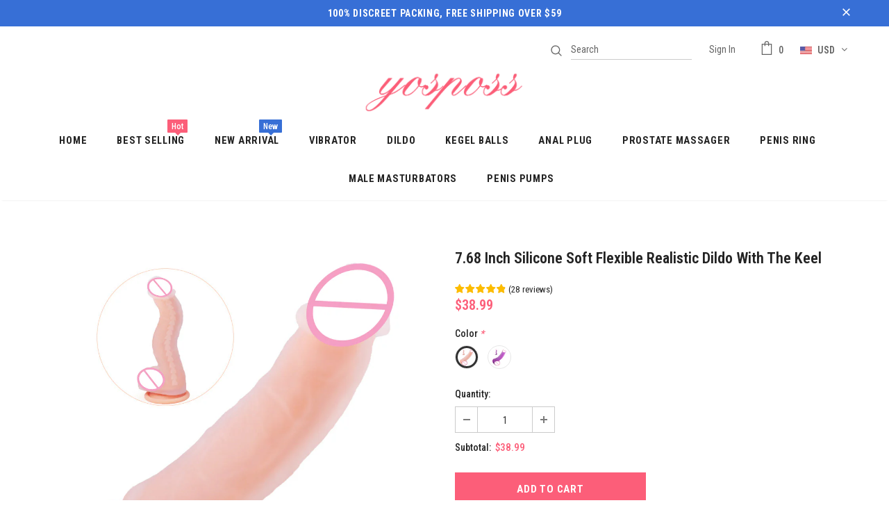

--- FILE ---
content_type: text/html; charset=utf-8
request_url: https://yosposs.com/zh/products/7-68-inch-silicone-soft-flexible-realistic-dildo-with-the-keel
body_size: 34991
content:
<!doctype html>
<!--[if lt IE 7]><html class="no-js lt-ie9 lt-ie8 lt-ie7" lang="en"> <![endif]-->
<!--[if IE 7]><html class="no-js lt-ie9 lt-ie8" lang="en"> <![endif]-->
<!--[if IE 8]><html class="no-js lt-ie9" lang="en"> <![endif]-->
<!--[if IE 9 ]><html class="ie9 no-js"> <![endif]-->
<!--[if (gt IE 9)|!(IE)]><!--> <html class="no-js"> <!--<![endif]-->
<head>
<!-- Meta Pixel Code -->
<script>
!function(f,b,e,v,n,t,s)
{if(f.fbq)return;n=f.fbq=function(){n.callMethod?
n.callMethod.apply(n,arguments):n.queue.push(arguments)};
if(!f._fbq)f._fbq=n;n.push=n;n.loaded=!0;n.version='2.0';
n.queue=[];t=b.createElement(e);t.async=!0;
t.src=v;s=b.getElementsByTagName(e)[0];
s.parentNode.insertBefore(t,s)}(window, document,'script',
'https://connect.facebook.net/en_US/fbevents.js');
fbq('init', '1090227322167253');
fbq('track', 'PageView');
</script>
<noscript>< img height="1" width="1" style="display:none"
src="https://www.facebook.com/tr?id=1090227322167253&ev=PageView&noscript=1"
/></noscript>
<!-- End Meta Pixel Code -->  

  <!-- Basic page needs ================================================== -->
  <meta charset="utf-8">
  <meta http-equiv="X-UA-Compatible" content="IE=edge,chrome=1">
	
  <!-- Title and description ================================================== -->
  <title>
  7.68 Inch Silicone Soft Flexible Realistic Dildo With The Keel &ndash; Yosposs
  </title>

  
  <meta name="description" content="Features Realistic Feeling - Custom-designed mold mimics a big penis length, girth and feel. 7.68&quot; length with balls at the end to bounce and sit on. Fully waterproof super easy to clean and can be used anywhere. Exquisite Workmanship - Vividly simulated glans, Lifelike and exquisite veining, Powerful suction cup, Real">
  

  <!-- Product meta ================================================== -->
  


  <meta property="og:type" content="product">
  <meta property="og:title" content="7.68 Inch Silicone Soft Flexible Realistic Dildo With The Keel">
  
  <meta property="og:image" content="http://yosposs.com/cdn/shop/files/1_6d38634c-d3c0-4ce8-85fb-5b6337891e74_grande.jpg?v=1698648151">
  <meta property="og:image:secure_url" content="https://yosposs.com/cdn/shop/files/1_6d38634c-d3c0-4ce8-85fb-5b6337891e74_grande.jpg?v=1698648151">
  
  <meta property="og:image" content="http://yosposs.com/cdn/shop/files/2_fab68580-462e-46ba-bd43-497fe5c70450_grande.jpg?v=1698648149">
  <meta property="og:image:secure_url" content="https://yosposs.com/cdn/shop/files/2_fab68580-462e-46ba-bd43-497fe5c70450_grande.jpg?v=1698648149">
  
  <meta property="og:image" content="http://yosposs.com/cdn/shop/files/3_b43df117-1220-454e-9716-543c5fb5782f_grande.jpg?v=1698648151">
  <meta property="og:image:secure_url" content="https://yosposs.com/cdn/shop/files/3_b43df117-1220-454e-9716-543c5fb5782f_grande.jpg?v=1698648151">
  
  <meta property="og:price:amount" content="38.99">
  <meta property="og:price:currency" content="USD">


  <meta property="og:description" content="Features Realistic Feeling - Custom-designed mold mimics a big penis length, girth and feel. 7.68&quot; length with balls at the end to bounce and sit on. Fully waterproof super easy to clean and can be used anywhere. Exquisite Workmanship - Vividly simulated glans, Lifelike and exquisite veining, Powerful suction cup, Real">


  <meta property="og:url" content="https://yosposs.com/zh/products/7-68-inch-silicone-soft-flexible-realistic-dildo-with-the-keel">
  <meta property="og:site_name" content="Yosposs">
  <!-- /snippets/twitter-card.liquid -->





  <meta name="twitter:card" content="product">
  <meta name="twitter:title" content="7.68 Inch Silicone Soft Flexible Realistic Dildo With The Keel">
  <meta name="twitter:description" content="Features Realistic Feeling - Custom-designed mold mimics a big penis length, girth and feel. 7.68&quot; length with balls at the end to bounce and sit on. Fully waterproof super easy to clean and can be used anywhere. Exquisite Workmanship - Vividly simulated glans, Lifelike and exquisite veining, Powerful suction cup, Realistic testicles, feeling like the real thing. Luxury dildo, incredibly soft, with the highest end material. 100% Medical Grade Silicone - Outer liquid silicone is soft and comfortable, with a real sense of foreskin. Inner solid silicone is strong and powerful, like the corpus cavernosum. The softest, strongest realistic dildo you’ve ever used (no odor). Won’t leave rashes or abrasions like bad silicone. This is a genuine luxury adult toy for sex play, and you will feel the difference. Highly Flexible With Pleasure Activating Ridges - This realistic adult dildo for women and men">
  <meta name="twitter:image" content="https://yosposs.com/cdn/shop/files/1_6d38634c-d3c0-4ce8-85fb-5b6337891e74_medium.jpg?v=1698648151">
  <meta name="twitter:image:width" content="240">
  <meta name="twitter:image:height" content="240">
  <meta name="twitter:label1" content="Price">
  <meta name="twitter:data1" content="$38.99USD">
  
  <meta name="twitter:label2" content="Brand">
  <meta name="twitter:data2" content="YOSPOSS">
  



  <!-- Helpers ================================================== -->
  <link rel="canonical" href="https://yosposs.com/zh/products/7-68-inch-silicone-soft-flexible-realistic-dildo-with-the-keel">
  <meta name="viewport" content="width=device-width, initial-scale=1, maximum-scale=1, user-scalable=0, minimal-ui">
  
  <!-- Favicon -->
  
  <link rel="shortcut icon" href="//yosposs.com/cdn/shop/files/fivicon_32x32.png?v=1613183926" type="image/png">
  
 
   <!-- fonts -->
  
<script type="text/javascript">
  WebFontConfig = {
    google: { families: [ 
      
          'Roboto Condensed:100,200,300,400,500,600,700,800,900'
	  
      
      	
      		,
      	      
        'Roboto Condensed:100,200,300,400,500,600,700,800,900'
	  
    ] }
  };
  
  (function() {
    var wf = document.createElement('script');
    wf.src = ('https:' == document.location.protocol ? 'https' : 'http') +
      '://ajax.googleapis.com/ajax/libs/webfont/1/webfont.js';
    wf.type = 'text/javascript';
    wf.async = 'true';
    var s = document.getElementsByTagName('script')[0];
    s.parentNode.insertBefore(wf, s);
  })(); 
</script>

  
  <!-- Styles -->
  <link href="//yosposs.com/cdn/shop/t/18/assets/vendor.min.css?v=100472052405884710241608255493" rel="stylesheet" type="text/css" media="all" />
<link href="//yosposs.com/cdn/shop/t/18/assets/theme-styles.scss.css?v=165218830509090697401698113203" rel="stylesheet" type="text/css" media="all" />
<link href="//yosposs.com/cdn/shop/t/18/assets/theme-styles-responsive.scss.css?v=130878905556149933861608255517" rel="stylesheet" type="text/css" media="all" />
  
   <!-- Scripts -->
  <script src="//yosposs.com/cdn/shop/t/18/assets/jquery.min.js?v=56888366816115934351608255486" type="text/javascript"></script>
<script src="//yosposs.com/cdn/shop/t/18/assets/jquery-cookie.min.js?v=72365755745404048181608255484" type="text/javascript"></script>
<script src="//yosposs.com/cdn/shop/t/18/assets/lazysizes.min.js?v=84414966064882348651608255488" type="text/javascript"></script>

<script>
  	window.lazySizesConfig = window.lazySizesConfig || {};
    lazySizesConfig.loadMode = 1;
    window.lazySizesConfig.init = false;
    lazySizes.init();
  
    window.ajax_cart = "normal";
    window.money_format = "<span class=money>${{amount}}</span>";//"<span class=money>${{amount}}USD</span>";
    window.shop_currency = "USD";
    window.show_multiple_currencies = true;
    window.use_color_swatch = true;
    window.color_swatch_style = "variant";
    window.enable_sidebar_multiple_choice = true;
    window.file_url = "//yosposs.com/cdn/shop/files/?v=1594";
    window.asset_url = "";
    window.router = "/zh";
    window.swatch_recently = "color, couleur, màu sắc";
    
    window.inventory_text = {
        in_stock: "In stock",
        many_in_stock: "Many in stock",
        out_of_stock: "Out of stock",
        add_to_cart: "Add to Cart",
        add_all_to_cart: "Add all to Cart",
        sold_out: "Sold Out",
        select_options : "Select options",
        unavailable: "Unavailable",
        no_more_product: "No more product",
        show_options: "Show Variants",
        hide_options: "Hide Variants",
        adding : "Adding",
        thank_you : "Thank You",
        add_more : "Add More",
        cart_feedback : "Added",
        add_wishlist : "Add to Wish List",
        remove_wishlist : "Remove Wish List",
        previous: "Prev",
        next: "Next",
      	pre_order : "Pre Order",
    };
    window.multi_lang = false;
    window.infinity_scroll_feature = false;
    window.newsletter_popup = false;
</script>

  <!-- Header hook for plugins ================================ -->
  <script>window.performance && window.performance.mark && window.performance.mark('shopify.content_for_header.start');</script><meta id="shopify-digital-wallet" name="shopify-digital-wallet" content="/3163783277/digital_wallets/dialog">
<meta name="shopify-checkout-api-token" content="2a1ebb1d54a74d2f80d6b71f64d8866b">
<meta id="in-context-paypal-metadata" data-shop-id="3163783277" data-venmo-supported="false" data-environment="production" data-locale="zh_CN" data-paypal-v4="true" data-currency="USD">
<link rel="alternate" hreflang="x-default" href="https://yosposs.com/products/7-68-inch-silicone-soft-flexible-realistic-dildo-with-the-keel">
<link rel="alternate" hreflang="en" href="https://yosposs.com/products/7-68-inch-silicone-soft-flexible-realistic-dildo-with-the-keel">
<link rel="alternate" hreflang="zh-Hans" href="https://yosposs.com/zh/products/7-68-inch-silicone-soft-flexible-realistic-dildo-with-the-keel">
<link rel="alternate" hreflang="zh-Hans-AC" href="https://yosposs.com/zh/products/7-68-inch-silicone-soft-flexible-realistic-dildo-with-the-keel">
<link rel="alternate" hreflang="zh-Hans-AD" href="https://yosposs.com/zh/products/7-68-inch-silicone-soft-flexible-realistic-dildo-with-the-keel">
<link rel="alternate" hreflang="zh-Hans-AE" href="https://yosposs.com/zh/products/7-68-inch-silicone-soft-flexible-realistic-dildo-with-the-keel">
<link rel="alternate" hreflang="zh-Hans-AF" href="https://yosposs.com/zh/products/7-68-inch-silicone-soft-flexible-realistic-dildo-with-the-keel">
<link rel="alternate" hreflang="zh-Hans-AG" href="https://yosposs.com/zh/products/7-68-inch-silicone-soft-flexible-realistic-dildo-with-the-keel">
<link rel="alternate" hreflang="zh-Hans-AI" href="https://yosposs.com/zh/products/7-68-inch-silicone-soft-flexible-realistic-dildo-with-the-keel">
<link rel="alternate" hreflang="zh-Hans-AL" href="https://yosposs.com/zh/products/7-68-inch-silicone-soft-flexible-realistic-dildo-with-the-keel">
<link rel="alternate" hreflang="zh-Hans-AM" href="https://yosposs.com/zh/products/7-68-inch-silicone-soft-flexible-realistic-dildo-with-the-keel">
<link rel="alternate" hreflang="zh-Hans-AO" href="https://yosposs.com/zh/products/7-68-inch-silicone-soft-flexible-realistic-dildo-with-the-keel">
<link rel="alternate" hreflang="zh-Hans-AR" href="https://yosposs.com/zh/products/7-68-inch-silicone-soft-flexible-realistic-dildo-with-the-keel">
<link rel="alternate" hreflang="zh-Hans-AT" href="https://yosposs.com/zh/products/7-68-inch-silicone-soft-flexible-realistic-dildo-with-the-keel">
<link rel="alternate" hreflang="zh-Hans-AU" href="https://yosposs.com/zh/products/7-68-inch-silicone-soft-flexible-realistic-dildo-with-the-keel">
<link rel="alternate" hreflang="zh-Hans-AW" href="https://yosposs.com/zh/products/7-68-inch-silicone-soft-flexible-realistic-dildo-with-the-keel">
<link rel="alternate" hreflang="zh-Hans-AX" href="https://yosposs.com/zh/products/7-68-inch-silicone-soft-flexible-realistic-dildo-with-the-keel">
<link rel="alternate" hreflang="zh-Hans-AZ" href="https://yosposs.com/zh/products/7-68-inch-silicone-soft-flexible-realistic-dildo-with-the-keel">
<link rel="alternate" hreflang="zh-Hans-BA" href="https://yosposs.com/zh/products/7-68-inch-silicone-soft-flexible-realistic-dildo-with-the-keel">
<link rel="alternate" hreflang="zh-Hans-BB" href="https://yosposs.com/zh/products/7-68-inch-silicone-soft-flexible-realistic-dildo-with-the-keel">
<link rel="alternate" hreflang="zh-Hans-BD" href="https://yosposs.com/zh/products/7-68-inch-silicone-soft-flexible-realistic-dildo-with-the-keel">
<link rel="alternate" hreflang="zh-Hans-BE" href="https://yosposs.com/zh/products/7-68-inch-silicone-soft-flexible-realistic-dildo-with-the-keel">
<link rel="alternate" hreflang="zh-Hans-BF" href="https://yosposs.com/zh/products/7-68-inch-silicone-soft-flexible-realistic-dildo-with-the-keel">
<link rel="alternate" hreflang="zh-Hans-BG" href="https://yosposs.com/zh/products/7-68-inch-silicone-soft-flexible-realistic-dildo-with-the-keel">
<link rel="alternate" hreflang="zh-Hans-BH" href="https://yosposs.com/zh/products/7-68-inch-silicone-soft-flexible-realistic-dildo-with-the-keel">
<link rel="alternate" hreflang="zh-Hans-BI" href="https://yosposs.com/zh/products/7-68-inch-silicone-soft-flexible-realistic-dildo-with-the-keel">
<link rel="alternate" hreflang="zh-Hans-BJ" href="https://yosposs.com/zh/products/7-68-inch-silicone-soft-flexible-realistic-dildo-with-the-keel">
<link rel="alternate" hreflang="zh-Hans-BL" href="https://yosposs.com/zh/products/7-68-inch-silicone-soft-flexible-realistic-dildo-with-the-keel">
<link rel="alternate" hreflang="zh-Hans-BM" href="https://yosposs.com/zh/products/7-68-inch-silicone-soft-flexible-realistic-dildo-with-the-keel">
<link rel="alternate" hreflang="zh-Hans-BN" href="https://yosposs.com/zh/products/7-68-inch-silicone-soft-flexible-realistic-dildo-with-the-keel">
<link rel="alternate" hreflang="zh-Hans-BO" href="https://yosposs.com/zh/products/7-68-inch-silicone-soft-flexible-realistic-dildo-with-the-keel">
<link rel="alternate" hreflang="zh-Hans-BQ" href="https://yosposs.com/zh/products/7-68-inch-silicone-soft-flexible-realistic-dildo-with-the-keel">
<link rel="alternate" hreflang="zh-Hans-BR" href="https://yosposs.com/zh/products/7-68-inch-silicone-soft-flexible-realistic-dildo-with-the-keel">
<link rel="alternate" hreflang="zh-Hans-BS" href="https://yosposs.com/zh/products/7-68-inch-silicone-soft-flexible-realistic-dildo-with-the-keel">
<link rel="alternate" hreflang="zh-Hans-BT" href="https://yosposs.com/zh/products/7-68-inch-silicone-soft-flexible-realistic-dildo-with-the-keel">
<link rel="alternate" hreflang="zh-Hans-BW" href="https://yosposs.com/zh/products/7-68-inch-silicone-soft-flexible-realistic-dildo-with-the-keel">
<link rel="alternate" hreflang="zh-Hans-BY" href="https://yosposs.com/zh/products/7-68-inch-silicone-soft-flexible-realistic-dildo-with-the-keel">
<link rel="alternate" hreflang="zh-Hans-BZ" href="https://yosposs.com/zh/products/7-68-inch-silicone-soft-flexible-realistic-dildo-with-the-keel">
<link rel="alternate" hreflang="zh-Hans-CA" href="https://yosposs.com/zh/products/7-68-inch-silicone-soft-flexible-realistic-dildo-with-the-keel">
<link rel="alternate" hreflang="zh-Hans-CC" href="https://yosposs.com/zh/products/7-68-inch-silicone-soft-flexible-realistic-dildo-with-the-keel">
<link rel="alternate" hreflang="zh-Hans-CD" href="https://yosposs.com/zh/products/7-68-inch-silicone-soft-flexible-realistic-dildo-with-the-keel">
<link rel="alternate" hreflang="zh-Hans-CF" href="https://yosposs.com/zh/products/7-68-inch-silicone-soft-flexible-realistic-dildo-with-the-keel">
<link rel="alternate" hreflang="zh-Hans-CG" href="https://yosposs.com/zh/products/7-68-inch-silicone-soft-flexible-realistic-dildo-with-the-keel">
<link rel="alternate" hreflang="zh-Hans-CH" href="https://yosposs.com/zh/products/7-68-inch-silicone-soft-flexible-realistic-dildo-with-the-keel">
<link rel="alternate" hreflang="zh-Hans-CI" href="https://yosposs.com/zh/products/7-68-inch-silicone-soft-flexible-realistic-dildo-with-the-keel">
<link rel="alternate" hreflang="zh-Hans-CK" href="https://yosposs.com/zh/products/7-68-inch-silicone-soft-flexible-realistic-dildo-with-the-keel">
<link rel="alternate" hreflang="zh-Hans-CL" href="https://yosposs.com/zh/products/7-68-inch-silicone-soft-flexible-realistic-dildo-with-the-keel">
<link rel="alternate" hreflang="zh-Hans-CM" href="https://yosposs.com/zh/products/7-68-inch-silicone-soft-flexible-realistic-dildo-with-the-keel">
<link rel="alternate" hreflang="zh-Hans-CN" href="https://yosposs.com/zh/products/7-68-inch-silicone-soft-flexible-realistic-dildo-with-the-keel">
<link rel="alternate" hreflang="zh-Hans-CO" href="https://yosposs.com/zh/products/7-68-inch-silicone-soft-flexible-realistic-dildo-with-the-keel">
<link rel="alternate" hreflang="zh-Hans-CR" href="https://yosposs.com/zh/products/7-68-inch-silicone-soft-flexible-realistic-dildo-with-the-keel">
<link rel="alternate" hreflang="zh-Hans-CV" href="https://yosposs.com/zh/products/7-68-inch-silicone-soft-flexible-realistic-dildo-with-the-keel">
<link rel="alternate" hreflang="zh-Hans-CW" href="https://yosposs.com/zh/products/7-68-inch-silicone-soft-flexible-realistic-dildo-with-the-keel">
<link rel="alternate" hreflang="zh-Hans-CX" href="https://yosposs.com/zh/products/7-68-inch-silicone-soft-flexible-realistic-dildo-with-the-keel">
<link rel="alternate" hreflang="zh-Hans-CY" href="https://yosposs.com/zh/products/7-68-inch-silicone-soft-flexible-realistic-dildo-with-the-keel">
<link rel="alternate" hreflang="zh-Hans-CZ" href="https://yosposs.com/zh/products/7-68-inch-silicone-soft-flexible-realistic-dildo-with-the-keel">
<link rel="alternate" hreflang="zh-Hans-DE" href="https://yosposs.com/zh/products/7-68-inch-silicone-soft-flexible-realistic-dildo-with-the-keel">
<link rel="alternate" hreflang="zh-Hans-DJ" href="https://yosposs.com/zh/products/7-68-inch-silicone-soft-flexible-realistic-dildo-with-the-keel">
<link rel="alternate" hreflang="zh-Hans-DK" href="https://yosposs.com/zh/products/7-68-inch-silicone-soft-flexible-realistic-dildo-with-the-keel">
<link rel="alternate" hreflang="zh-Hans-DM" href="https://yosposs.com/zh/products/7-68-inch-silicone-soft-flexible-realistic-dildo-with-the-keel">
<link rel="alternate" hreflang="zh-Hans-DO" href="https://yosposs.com/zh/products/7-68-inch-silicone-soft-flexible-realistic-dildo-with-the-keel">
<link rel="alternate" hreflang="zh-Hans-DZ" href="https://yosposs.com/zh/products/7-68-inch-silicone-soft-flexible-realistic-dildo-with-the-keel">
<link rel="alternate" hreflang="zh-Hans-EC" href="https://yosposs.com/zh/products/7-68-inch-silicone-soft-flexible-realistic-dildo-with-the-keel">
<link rel="alternate" hreflang="zh-Hans-EE" href="https://yosposs.com/zh/products/7-68-inch-silicone-soft-flexible-realistic-dildo-with-the-keel">
<link rel="alternate" hreflang="zh-Hans-EG" href="https://yosposs.com/zh/products/7-68-inch-silicone-soft-flexible-realistic-dildo-with-the-keel">
<link rel="alternate" hreflang="zh-Hans-EH" href="https://yosposs.com/zh/products/7-68-inch-silicone-soft-flexible-realistic-dildo-with-the-keel">
<link rel="alternate" hreflang="zh-Hans-ER" href="https://yosposs.com/zh/products/7-68-inch-silicone-soft-flexible-realistic-dildo-with-the-keel">
<link rel="alternate" hreflang="zh-Hans-ES" href="https://yosposs.com/zh/products/7-68-inch-silicone-soft-flexible-realistic-dildo-with-the-keel">
<link rel="alternate" hreflang="zh-Hans-ET" href="https://yosposs.com/zh/products/7-68-inch-silicone-soft-flexible-realistic-dildo-with-the-keel">
<link rel="alternate" hreflang="zh-Hans-FI" href="https://yosposs.com/zh/products/7-68-inch-silicone-soft-flexible-realistic-dildo-with-the-keel">
<link rel="alternate" hreflang="zh-Hans-FJ" href="https://yosposs.com/zh/products/7-68-inch-silicone-soft-flexible-realistic-dildo-with-the-keel">
<link rel="alternate" hreflang="zh-Hans-FK" href="https://yosposs.com/zh/products/7-68-inch-silicone-soft-flexible-realistic-dildo-with-the-keel">
<link rel="alternate" hreflang="zh-Hans-FO" href="https://yosposs.com/zh/products/7-68-inch-silicone-soft-flexible-realistic-dildo-with-the-keel">
<link rel="alternate" hreflang="zh-Hans-FR" href="https://yosposs.com/zh/products/7-68-inch-silicone-soft-flexible-realistic-dildo-with-the-keel">
<link rel="alternate" hreflang="zh-Hans-GA" href="https://yosposs.com/zh/products/7-68-inch-silicone-soft-flexible-realistic-dildo-with-the-keel">
<link rel="alternate" hreflang="zh-Hans-GB" href="https://yosposs.com/zh/products/7-68-inch-silicone-soft-flexible-realistic-dildo-with-the-keel">
<link rel="alternate" hreflang="zh-Hans-GD" href="https://yosposs.com/zh/products/7-68-inch-silicone-soft-flexible-realistic-dildo-with-the-keel">
<link rel="alternate" hreflang="zh-Hans-GE" href="https://yosposs.com/zh/products/7-68-inch-silicone-soft-flexible-realistic-dildo-with-the-keel">
<link rel="alternate" hreflang="zh-Hans-GF" href="https://yosposs.com/zh/products/7-68-inch-silicone-soft-flexible-realistic-dildo-with-the-keel">
<link rel="alternate" hreflang="zh-Hans-GG" href="https://yosposs.com/zh/products/7-68-inch-silicone-soft-flexible-realistic-dildo-with-the-keel">
<link rel="alternate" hreflang="zh-Hans-GH" href="https://yosposs.com/zh/products/7-68-inch-silicone-soft-flexible-realistic-dildo-with-the-keel">
<link rel="alternate" hreflang="zh-Hans-GI" href="https://yosposs.com/zh/products/7-68-inch-silicone-soft-flexible-realistic-dildo-with-the-keel">
<link rel="alternate" hreflang="zh-Hans-GL" href="https://yosposs.com/zh/products/7-68-inch-silicone-soft-flexible-realistic-dildo-with-the-keel">
<link rel="alternate" hreflang="zh-Hans-GM" href="https://yosposs.com/zh/products/7-68-inch-silicone-soft-flexible-realistic-dildo-with-the-keel">
<link rel="alternate" hreflang="zh-Hans-GN" href="https://yosposs.com/zh/products/7-68-inch-silicone-soft-flexible-realistic-dildo-with-the-keel">
<link rel="alternate" hreflang="zh-Hans-GP" href="https://yosposs.com/zh/products/7-68-inch-silicone-soft-flexible-realistic-dildo-with-the-keel">
<link rel="alternate" hreflang="zh-Hans-GQ" href="https://yosposs.com/zh/products/7-68-inch-silicone-soft-flexible-realistic-dildo-with-the-keel">
<link rel="alternate" hreflang="zh-Hans-GR" href="https://yosposs.com/zh/products/7-68-inch-silicone-soft-flexible-realistic-dildo-with-the-keel">
<link rel="alternate" hreflang="zh-Hans-GS" href="https://yosposs.com/zh/products/7-68-inch-silicone-soft-flexible-realistic-dildo-with-the-keel">
<link rel="alternate" hreflang="zh-Hans-GT" href="https://yosposs.com/zh/products/7-68-inch-silicone-soft-flexible-realistic-dildo-with-the-keel">
<link rel="alternate" hreflang="zh-Hans-GW" href="https://yosposs.com/zh/products/7-68-inch-silicone-soft-flexible-realistic-dildo-with-the-keel">
<link rel="alternate" hreflang="zh-Hans-GY" href="https://yosposs.com/zh/products/7-68-inch-silicone-soft-flexible-realistic-dildo-with-the-keel">
<link rel="alternate" hreflang="zh-Hans-HK" href="https://yosposs.com/zh/products/7-68-inch-silicone-soft-flexible-realistic-dildo-with-the-keel">
<link rel="alternate" hreflang="zh-Hans-HN" href="https://yosposs.com/zh/products/7-68-inch-silicone-soft-flexible-realistic-dildo-with-the-keel">
<link rel="alternate" hreflang="zh-Hans-HR" href="https://yosposs.com/zh/products/7-68-inch-silicone-soft-flexible-realistic-dildo-with-the-keel">
<link rel="alternate" hreflang="zh-Hans-HT" href="https://yosposs.com/zh/products/7-68-inch-silicone-soft-flexible-realistic-dildo-with-the-keel">
<link rel="alternate" hreflang="zh-Hans-HU" href="https://yosposs.com/zh/products/7-68-inch-silicone-soft-flexible-realistic-dildo-with-the-keel">
<link rel="alternate" hreflang="zh-Hans-ID" href="https://yosposs.com/zh/products/7-68-inch-silicone-soft-flexible-realistic-dildo-with-the-keel">
<link rel="alternate" hreflang="zh-Hans-IE" href="https://yosposs.com/zh/products/7-68-inch-silicone-soft-flexible-realistic-dildo-with-the-keel">
<link rel="alternate" hreflang="zh-Hans-IL" href="https://yosposs.com/zh/products/7-68-inch-silicone-soft-flexible-realistic-dildo-with-the-keel">
<link rel="alternate" hreflang="zh-Hans-IM" href="https://yosposs.com/zh/products/7-68-inch-silicone-soft-flexible-realistic-dildo-with-the-keel">
<link rel="alternate" hreflang="zh-Hans-IN" href="https://yosposs.com/zh/products/7-68-inch-silicone-soft-flexible-realistic-dildo-with-the-keel">
<link rel="alternate" hreflang="zh-Hans-IO" href="https://yosposs.com/zh/products/7-68-inch-silicone-soft-flexible-realistic-dildo-with-the-keel">
<link rel="alternate" hreflang="zh-Hans-IQ" href="https://yosposs.com/zh/products/7-68-inch-silicone-soft-flexible-realistic-dildo-with-the-keel">
<link rel="alternate" hreflang="zh-Hans-IS" href="https://yosposs.com/zh/products/7-68-inch-silicone-soft-flexible-realistic-dildo-with-the-keel">
<link rel="alternate" hreflang="zh-Hans-IT" href="https://yosposs.com/zh/products/7-68-inch-silicone-soft-flexible-realistic-dildo-with-the-keel">
<link rel="alternate" hreflang="zh-Hans-JE" href="https://yosposs.com/zh/products/7-68-inch-silicone-soft-flexible-realistic-dildo-with-the-keel">
<link rel="alternate" hreflang="zh-Hans-JM" href="https://yosposs.com/zh/products/7-68-inch-silicone-soft-flexible-realistic-dildo-with-the-keel">
<link rel="alternate" hreflang="zh-Hans-JO" href="https://yosposs.com/zh/products/7-68-inch-silicone-soft-flexible-realistic-dildo-with-the-keel">
<link rel="alternate" hreflang="zh-Hans-JP" href="https://yosposs.com/zh/products/7-68-inch-silicone-soft-flexible-realistic-dildo-with-the-keel">
<link rel="alternate" hreflang="zh-Hans-KE" href="https://yosposs.com/zh/products/7-68-inch-silicone-soft-flexible-realistic-dildo-with-the-keel">
<link rel="alternate" hreflang="zh-Hans-KG" href="https://yosposs.com/zh/products/7-68-inch-silicone-soft-flexible-realistic-dildo-with-the-keel">
<link rel="alternate" hreflang="zh-Hans-KH" href="https://yosposs.com/zh/products/7-68-inch-silicone-soft-flexible-realistic-dildo-with-the-keel">
<link rel="alternate" hreflang="zh-Hans-KI" href="https://yosposs.com/zh/products/7-68-inch-silicone-soft-flexible-realistic-dildo-with-the-keel">
<link rel="alternate" hreflang="zh-Hans-KM" href="https://yosposs.com/zh/products/7-68-inch-silicone-soft-flexible-realistic-dildo-with-the-keel">
<link rel="alternate" hreflang="zh-Hans-KN" href="https://yosposs.com/zh/products/7-68-inch-silicone-soft-flexible-realistic-dildo-with-the-keel">
<link rel="alternate" hreflang="zh-Hans-KR" href="https://yosposs.com/zh/products/7-68-inch-silicone-soft-flexible-realistic-dildo-with-the-keel">
<link rel="alternate" hreflang="zh-Hans-KW" href="https://yosposs.com/zh/products/7-68-inch-silicone-soft-flexible-realistic-dildo-with-the-keel">
<link rel="alternate" hreflang="zh-Hans-KY" href="https://yosposs.com/zh/products/7-68-inch-silicone-soft-flexible-realistic-dildo-with-the-keel">
<link rel="alternate" hreflang="zh-Hans-KZ" href="https://yosposs.com/zh/products/7-68-inch-silicone-soft-flexible-realistic-dildo-with-the-keel">
<link rel="alternate" hreflang="zh-Hans-LA" href="https://yosposs.com/zh/products/7-68-inch-silicone-soft-flexible-realistic-dildo-with-the-keel">
<link rel="alternate" hreflang="zh-Hans-LB" href="https://yosposs.com/zh/products/7-68-inch-silicone-soft-flexible-realistic-dildo-with-the-keel">
<link rel="alternate" hreflang="zh-Hans-LC" href="https://yosposs.com/zh/products/7-68-inch-silicone-soft-flexible-realistic-dildo-with-the-keel">
<link rel="alternate" hreflang="zh-Hans-LI" href="https://yosposs.com/zh/products/7-68-inch-silicone-soft-flexible-realistic-dildo-with-the-keel">
<link rel="alternate" hreflang="zh-Hans-LK" href="https://yosposs.com/zh/products/7-68-inch-silicone-soft-flexible-realistic-dildo-with-the-keel">
<link rel="alternate" hreflang="zh-Hans-LR" href="https://yosposs.com/zh/products/7-68-inch-silicone-soft-flexible-realistic-dildo-with-the-keel">
<link rel="alternate" hreflang="zh-Hans-LS" href="https://yosposs.com/zh/products/7-68-inch-silicone-soft-flexible-realistic-dildo-with-the-keel">
<link rel="alternate" hreflang="zh-Hans-LT" href="https://yosposs.com/zh/products/7-68-inch-silicone-soft-flexible-realistic-dildo-with-the-keel">
<link rel="alternate" hreflang="zh-Hans-LU" href="https://yosposs.com/zh/products/7-68-inch-silicone-soft-flexible-realistic-dildo-with-the-keel">
<link rel="alternate" hreflang="zh-Hans-LV" href="https://yosposs.com/zh/products/7-68-inch-silicone-soft-flexible-realistic-dildo-with-the-keel">
<link rel="alternate" hreflang="zh-Hans-LY" href="https://yosposs.com/zh/products/7-68-inch-silicone-soft-flexible-realistic-dildo-with-the-keel">
<link rel="alternate" hreflang="zh-Hans-MA" href="https://yosposs.com/zh/products/7-68-inch-silicone-soft-flexible-realistic-dildo-with-the-keel">
<link rel="alternate" hreflang="zh-Hans-MC" href="https://yosposs.com/zh/products/7-68-inch-silicone-soft-flexible-realistic-dildo-with-the-keel">
<link rel="alternate" hreflang="zh-Hans-MD" href="https://yosposs.com/zh/products/7-68-inch-silicone-soft-flexible-realistic-dildo-with-the-keel">
<link rel="alternate" hreflang="zh-Hans-ME" href="https://yosposs.com/zh/products/7-68-inch-silicone-soft-flexible-realistic-dildo-with-the-keel">
<link rel="alternate" hreflang="zh-Hans-MF" href="https://yosposs.com/zh/products/7-68-inch-silicone-soft-flexible-realistic-dildo-with-the-keel">
<link rel="alternate" hreflang="zh-Hans-MG" href="https://yosposs.com/zh/products/7-68-inch-silicone-soft-flexible-realistic-dildo-with-the-keel">
<link rel="alternate" hreflang="zh-Hans-MK" href="https://yosposs.com/zh/products/7-68-inch-silicone-soft-flexible-realistic-dildo-with-the-keel">
<link rel="alternate" hreflang="zh-Hans-ML" href="https://yosposs.com/zh/products/7-68-inch-silicone-soft-flexible-realistic-dildo-with-the-keel">
<link rel="alternate" hreflang="zh-Hans-MM" href="https://yosposs.com/zh/products/7-68-inch-silicone-soft-flexible-realistic-dildo-with-the-keel">
<link rel="alternate" hreflang="zh-Hans-MN" href="https://yosposs.com/zh/products/7-68-inch-silicone-soft-flexible-realistic-dildo-with-the-keel">
<link rel="alternate" hreflang="zh-Hans-MO" href="https://yosposs.com/zh/products/7-68-inch-silicone-soft-flexible-realistic-dildo-with-the-keel">
<link rel="alternate" hreflang="zh-Hans-MQ" href="https://yosposs.com/zh/products/7-68-inch-silicone-soft-flexible-realistic-dildo-with-the-keel">
<link rel="alternate" hreflang="zh-Hans-MR" href="https://yosposs.com/zh/products/7-68-inch-silicone-soft-flexible-realistic-dildo-with-the-keel">
<link rel="alternate" hreflang="zh-Hans-MS" href="https://yosposs.com/zh/products/7-68-inch-silicone-soft-flexible-realistic-dildo-with-the-keel">
<link rel="alternate" hreflang="zh-Hans-MT" href="https://yosposs.com/zh/products/7-68-inch-silicone-soft-flexible-realistic-dildo-with-the-keel">
<link rel="alternate" hreflang="zh-Hans-MU" href="https://yosposs.com/zh/products/7-68-inch-silicone-soft-flexible-realistic-dildo-with-the-keel">
<link rel="alternate" hreflang="zh-Hans-MV" href="https://yosposs.com/zh/products/7-68-inch-silicone-soft-flexible-realistic-dildo-with-the-keel">
<link rel="alternate" hreflang="zh-Hans-MW" href="https://yosposs.com/zh/products/7-68-inch-silicone-soft-flexible-realistic-dildo-with-the-keel">
<link rel="alternate" hreflang="zh-Hans-MX" href="https://yosposs.com/zh/products/7-68-inch-silicone-soft-flexible-realistic-dildo-with-the-keel">
<link rel="alternate" hreflang="zh-Hans-MY" href="https://yosposs.com/zh/products/7-68-inch-silicone-soft-flexible-realistic-dildo-with-the-keel">
<link rel="alternate" hreflang="zh-Hans-MZ" href="https://yosposs.com/zh/products/7-68-inch-silicone-soft-flexible-realistic-dildo-with-the-keel">
<link rel="alternate" hreflang="zh-Hans-NA" href="https://yosposs.com/zh/products/7-68-inch-silicone-soft-flexible-realistic-dildo-with-the-keel">
<link rel="alternate" hreflang="zh-Hans-NC" href="https://yosposs.com/zh/products/7-68-inch-silicone-soft-flexible-realistic-dildo-with-the-keel">
<link rel="alternate" hreflang="zh-Hans-NE" href="https://yosposs.com/zh/products/7-68-inch-silicone-soft-flexible-realistic-dildo-with-the-keel">
<link rel="alternate" hreflang="zh-Hans-NF" href="https://yosposs.com/zh/products/7-68-inch-silicone-soft-flexible-realistic-dildo-with-the-keel">
<link rel="alternate" hreflang="zh-Hans-NG" href="https://yosposs.com/zh/products/7-68-inch-silicone-soft-flexible-realistic-dildo-with-the-keel">
<link rel="alternate" hreflang="zh-Hans-NI" href="https://yosposs.com/zh/products/7-68-inch-silicone-soft-flexible-realistic-dildo-with-the-keel">
<link rel="alternate" hreflang="zh-Hans-NL" href="https://yosposs.com/zh/products/7-68-inch-silicone-soft-flexible-realistic-dildo-with-the-keel">
<link rel="alternate" hreflang="zh-Hans-NO" href="https://yosposs.com/zh/products/7-68-inch-silicone-soft-flexible-realistic-dildo-with-the-keel">
<link rel="alternate" hreflang="zh-Hans-NP" href="https://yosposs.com/zh/products/7-68-inch-silicone-soft-flexible-realistic-dildo-with-the-keel">
<link rel="alternate" hreflang="zh-Hans-NR" href="https://yosposs.com/zh/products/7-68-inch-silicone-soft-flexible-realistic-dildo-with-the-keel">
<link rel="alternate" hreflang="zh-Hans-NU" href="https://yosposs.com/zh/products/7-68-inch-silicone-soft-flexible-realistic-dildo-with-the-keel">
<link rel="alternate" hreflang="zh-Hans-NZ" href="https://yosposs.com/zh/products/7-68-inch-silicone-soft-flexible-realistic-dildo-with-the-keel">
<link rel="alternate" hreflang="zh-Hans-OM" href="https://yosposs.com/zh/products/7-68-inch-silicone-soft-flexible-realistic-dildo-with-the-keel">
<link rel="alternate" hreflang="zh-Hans-PA" href="https://yosposs.com/zh/products/7-68-inch-silicone-soft-flexible-realistic-dildo-with-the-keel">
<link rel="alternate" hreflang="zh-Hans-PE" href="https://yosposs.com/zh/products/7-68-inch-silicone-soft-flexible-realistic-dildo-with-the-keel">
<link rel="alternate" hreflang="zh-Hans-PF" href="https://yosposs.com/zh/products/7-68-inch-silicone-soft-flexible-realistic-dildo-with-the-keel">
<link rel="alternate" hreflang="zh-Hans-PG" href="https://yosposs.com/zh/products/7-68-inch-silicone-soft-flexible-realistic-dildo-with-the-keel">
<link rel="alternate" hreflang="zh-Hans-PH" href="https://yosposs.com/zh/products/7-68-inch-silicone-soft-flexible-realistic-dildo-with-the-keel">
<link rel="alternate" hreflang="zh-Hans-PK" href="https://yosposs.com/zh/products/7-68-inch-silicone-soft-flexible-realistic-dildo-with-the-keel">
<link rel="alternate" hreflang="zh-Hans-PL" href="https://yosposs.com/zh/products/7-68-inch-silicone-soft-flexible-realistic-dildo-with-the-keel">
<link rel="alternate" hreflang="zh-Hans-PM" href="https://yosposs.com/zh/products/7-68-inch-silicone-soft-flexible-realistic-dildo-with-the-keel">
<link rel="alternate" hreflang="zh-Hans-PN" href="https://yosposs.com/zh/products/7-68-inch-silicone-soft-flexible-realistic-dildo-with-the-keel">
<link rel="alternate" hreflang="zh-Hans-PS" href="https://yosposs.com/zh/products/7-68-inch-silicone-soft-flexible-realistic-dildo-with-the-keel">
<link rel="alternate" hreflang="zh-Hans-PT" href="https://yosposs.com/zh/products/7-68-inch-silicone-soft-flexible-realistic-dildo-with-the-keel">
<link rel="alternate" hreflang="zh-Hans-PY" href="https://yosposs.com/zh/products/7-68-inch-silicone-soft-flexible-realistic-dildo-with-the-keel">
<link rel="alternate" hreflang="zh-Hans-QA" href="https://yosposs.com/zh/products/7-68-inch-silicone-soft-flexible-realistic-dildo-with-the-keel">
<link rel="alternate" hreflang="zh-Hans-RE" href="https://yosposs.com/zh/products/7-68-inch-silicone-soft-flexible-realistic-dildo-with-the-keel">
<link rel="alternate" hreflang="zh-Hans-RO" href="https://yosposs.com/zh/products/7-68-inch-silicone-soft-flexible-realistic-dildo-with-the-keel">
<link rel="alternate" hreflang="zh-Hans-RS" href="https://yosposs.com/zh/products/7-68-inch-silicone-soft-flexible-realistic-dildo-with-the-keel">
<link rel="alternate" hreflang="zh-Hans-RU" href="https://yosposs.com/zh/products/7-68-inch-silicone-soft-flexible-realistic-dildo-with-the-keel">
<link rel="alternate" hreflang="zh-Hans-RW" href="https://yosposs.com/zh/products/7-68-inch-silicone-soft-flexible-realistic-dildo-with-the-keel">
<link rel="alternate" hreflang="zh-Hans-SA" href="https://yosposs.com/zh/products/7-68-inch-silicone-soft-flexible-realistic-dildo-with-the-keel">
<link rel="alternate" hreflang="zh-Hans-SB" href="https://yosposs.com/zh/products/7-68-inch-silicone-soft-flexible-realistic-dildo-with-the-keel">
<link rel="alternate" hreflang="zh-Hans-SC" href="https://yosposs.com/zh/products/7-68-inch-silicone-soft-flexible-realistic-dildo-with-the-keel">
<link rel="alternate" hreflang="zh-Hans-SD" href="https://yosposs.com/zh/products/7-68-inch-silicone-soft-flexible-realistic-dildo-with-the-keel">
<link rel="alternate" hreflang="zh-Hans-SE" href="https://yosposs.com/zh/products/7-68-inch-silicone-soft-flexible-realistic-dildo-with-the-keel">
<link rel="alternate" hreflang="zh-Hans-SG" href="https://yosposs.com/zh/products/7-68-inch-silicone-soft-flexible-realistic-dildo-with-the-keel">
<link rel="alternate" hreflang="zh-Hans-SH" href="https://yosposs.com/zh/products/7-68-inch-silicone-soft-flexible-realistic-dildo-with-the-keel">
<link rel="alternate" hreflang="zh-Hans-SI" href="https://yosposs.com/zh/products/7-68-inch-silicone-soft-flexible-realistic-dildo-with-the-keel">
<link rel="alternate" hreflang="zh-Hans-SJ" href="https://yosposs.com/zh/products/7-68-inch-silicone-soft-flexible-realistic-dildo-with-the-keel">
<link rel="alternate" hreflang="zh-Hans-SK" href="https://yosposs.com/zh/products/7-68-inch-silicone-soft-flexible-realistic-dildo-with-the-keel">
<link rel="alternate" hreflang="zh-Hans-SL" href="https://yosposs.com/zh/products/7-68-inch-silicone-soft-flexible-realistic-dildo-with-the-keel">
<link rel="alternate" hreflang="zh-Hans-SM" href="https://yosposs.com/zh/products/7-68-inch-silicone-soft-flexible-realistic-dildo-with-the-keel">
<link rel="alternate" hreflang="zh-Hans-SN" href="https://yosposs.com/zh/products/7-68-inch-silicone-soft-flexible-realistic-dildo-with-the-keel">
<link rel="alternate" hreflang="zh-Hans-SO" href="https://yosposs.com/zh/products/7-68-inch-silicone-soft-flexible-realistic-dildo-with-the-keel">
<link rel="alternate" hreflang="zh-Hans-SR" href="https://yosposs.com/zh/products/7-68-inch-silicone-soft-flexible-realistic-dildo-with-the-keel">
<link rel="alternate" hreflang="zh-Hans-SS" href="https://yosposs.com/zh/products/7-68-inch-silicone-soft-flexible-realistic-dildo-with-the-keel">
<link rel="alternate" hreflang="zh-Hans-ST" href="https://yosposs.com/zh/products/7-68-inch-silicone-soft-flexible-realistic-dildo-with-the-keel">
<link rel="alternate" hreflang="zh-Hans-SV" href="https://yosposs.com/zh/products/7-68-inch-silicone-soft-flexible-realistic-dildo-with-the-keel">
<link rel="alternate" hreflang="zh-Hans-SX" href="https://yosposs.com/zh/products/7-68-inch-silicone-soft-flexible-realistic-dildo-with-the-keel">
<link rel="alternate" hreflang="zh-Hans-SZ" href="https://yosposs.com/zh/products/7-68-inch-silicone-soft-flexible-realistic-dildo-with-the-keel">
<link rel="alternate" hreflang="zh-Hans-TA" href="https://yosposs.com/zh/products/7-68-inch-silicone-soft-flexible-realistic-dildo-with-the-keel">
<link rel="alternate" hreflang="zh-Hans-TC" href="https://yosposs.com/zh/products/7-68-inch-silicone-soft-flexible-realistic-dildo-with-the-keel">
<link rel="alternate" hreflang="zh-Hans-TD" href="https://yosposs.com/zh/products/7-68-inch-silicone-soft-flexible-realistic-dildo-with-the-keel">
<link rel="alternate" hreflang="zh-Hans-TF" href="https://yosposs.com/zh/products/7-68-inch-silicone-soft-flexible-realistic-dildo-with-the-keel">
<link rel="alternate" hreflang="zh-Hans-TG" href="https://yosposs.com/zh/products/7-68-inch-silicone-soft-flexible-realistic-dildo-with-the-keel">
<link rel="alternate" hreflang="zh-Hans-TH" href="https://yosposs.com/zh/products/7-68-inch-silicone-soft-flexible-realistic-dildo-with-the-keel">
<link rel="alternate" hreflang="zh-Hans-TJ" href="https://yosposs.com/zh/products/7-68-inch-silicone-soft-flexible-realistic-dildo-with-the-keel">
<link rel="alternate" hreflang="zh-Hans-TK" href="https://yosposs.com/zh/products/7-68-inch-silicone-soft-flexible-realistic-dildo-with-the-keel">
<link rel="alternate" hreflang="zh-Hans-TL" href="https://yosposs.com/zh/products/7-68-inch-silicone-soft-flexible-realistic-dildo-with-the-keel">
<link rel="alternate" hreflang="zh-Hans-TM" href="https://yosposs.com/zh/products/7-68-inch-silicone-soft-flexible-realistic-dildo-with-the-keel">
<link rel="alternate" hreflang="zh-Hans-TN" href="https://yosposs.com/zh/products/7-68-inch-silicone-soft-flexible-realistic-dildo-with-the-keel">
<link rel="alternate" hreflang="zh-Hans-TO" href="https://yosposs.com/zh/products/7-68-inch-silicone-soft-flexible-realistic-dildo-with-the-keel">
<link rel="alternate" hreflang="zh-Hans-TR" href="https://yosposs.com/zh/products/7-68-inch-silicone-soft-flexible-realistic-dildo-with-the-keel">
<link rel="alternate" hreflang="zh-Hans-TT" href="https://yosposs.com/zh/products/7-68-inch-silicone-soft-flexible-realistic-dildo-with-the-keel">
<link rel="alternate" hreflang="zh-Hans-TV" href="https://yosposs.com/zh/products/7-68-inch-silicone-soft-flexible-realistic-dildo-with-the-keel">
<link rel="alternate" hreflang="zh-Hans-TW" href="https://yosposs.com/zh/products/7-68-inch-silicone-soft-flexible-realistic-dildo-with-the-keel">
<link rel="alternate" hreflang="zh-Hans-TZ" href="https://yosposs.com/zh/products/7-68-inch-silicone-soft-flexible-realistic-dildo-with-the-keel">
<link rel="alternate" hreflang="zh-Hans-UA" href="https://yosposs.com/zh/products/7-68-inch-silicone-soft-flexible-realistic-dildo-with-the-keel">
<link rel="alternate" hreflang="zh-Hans-UG" href="https://yosposs.com/zh/products/7-68-inch-silicone-soft-flexible-realistic-dildo-with-the-keel">
<link rel="alternate" hreflang="zh-Hans-UM" href="https://yosposs.com/zh/products/7-68-inch-silicone-soft-flexible-realistic-dildo-with-the-keel">
<link rel="alternate" hreflang="zh-Hans-US" href="https://yosposs.com/zh/products/7-68-inch-silicone-soft-flexible-realistic-dildo-with-the-keel">
<link rel="alternate" hreflang="zh-Hans-UY" href="https://yosposs.com/zh/products/7-68-inch-silicone-soft-flexible-realistic-dildo-with-the-keel">
<link rel="alternate" hreflang="zh-Hans-UZ" href="https://yosposs.com/zh/products/7-68-inch-silicone-soft-flexible-realistic-dildo-with-the-keel">
<link rel="alternate" hreflang="zh-Hans-VA" href="https://yosposs.com/zh/products/7-68-inch-silicone-soft-flexible-realistic-dildo-with-the-keel">
<link rel="alternate" hreflang="zh-Hans-VC" href="https://yosposs.com/zh/products/7-68-inch-silicone-soft-flexible-realistic-dildo-with-the-keel">
<link rel="alternate" hreflang="zh-Hans-VE" href="https://yosposs.com/zh/products/7-68-inch-silicone-soft-flexible-realistic-dildo-with-the-keel">
<link rel="alternate" hreflang="zh-Hans-VG" href="https://yosposs.com/zh/products/7-68-inch-silicone-soft-flexible-realistic-dildo-with-the-keel">
<link rel="alternate" hreflang="zh-Hans-VN" href="https://yosposs.com/zh/products/7-68-inch-silicone-soft-flexible-realistic-dildo-with-the-keel">
<link rel="alternate" hreflang="zh-Hans-VU" href="https://yosposs.com/zh/products/7-68-inch-silicone-soft-flexible-realistic-dildo-with-the-keel">
<link rel="alternate" hreflang="zh-Hans-WF" href="https://yosposs.com/zh/products/7-68-inch-silicone-soft-flexible-realistic-dildo-with-the-keel">
<link rel="alternate" hreflang="zh-Hans-WS" href="https://yosposs.com/zh/products/7-68-inch-silicone-soft-flexible-realistic-dildo-with-the-keel">
<link rel="alternate" hreflang="zh-Hans-XK" href="https://yosposs.com/zh/products/7-68-inch-silicone-soft-flexible-realistic-dildo-with-the-keel">
<link rel="alternate" hreflang="zh-Hans-YE" href="https://yosposs.com/zh/products/7-68-inch-silicone-soft-flexible-realistic-dildo-with-the-keel">
<link rel="alternate" hreflang="zh-Hans-YT" href="https://yosposs.com/zh/products/7-68-inch-silicone-soft-flexible-realistic-dildo-with-the-keel">
<link rel="alternate" hreflang="zh-Hans-ZA" href="https://yosposs.com/zh/products/7-68-inch-silicone-soft-flexible-realistic-dildo-with-the-keel">
<link rel="alternate" hreflang="zh-Hans-ZM" href="https://yosposs.com/zh/products/7-68-inch-silicone-soft-flexible-realistic-dildo-with-the-keel">
<link rel="alternate" hreflang="zh-Hans-ZW" href="https://yosposs.com/zh/products/7-68-inch-silicone-soft-flexible-realistic-dildo-with-the-keel">
<link rel="alternate" type="application/json+oembed" href="https://yosposs.com/zh/products/7-68-inch-silicone-soft-flexible-realistic-dildo-with-the-keel.oembed">
<script async="async" src="/checkouts/internal/preloads.js?locale=zh-US"></script>
<script id="shopify-features" type="application/json">{"accessToken":"2a1ebb1d54a74d2f80d6b71f64d8866b","betas":["rich-media-storefront-analytics"],"domain":"yosposs.com","predictiveSearch":true,"shopId":3163783277,"locale":"zh-cn"}</script>
<script>var Shopify = Shopify || {};
Shopify.shop = "yosposs.myshopify.com";
Shopify.locale = "zh-CN";
Shopify.currency = {"active":"USD","rate":"1.0"};
Shopify.country = "US";
Shopify.theme = {"name":"Yosposs","id":116833255600,"schema_name":"Ella","schema_version":"3.0.0","theme_store_id":null,"role":"main"};
Shopify.theme.handle = "null";
Shopify.theme.style = {"id":null,"handle":null};
Shopify.cdnHost = "yosposs.com/cdn";
Shopify.routes = Shopify.routes || {};
Shopify.routes.root = "/zh/";</script>
<script type="module">!function(o){(o.Shopify=o.Shopify||{}).modules=!0}(window);</script>
<script>!function(o){function n(){var o=[];function n(){o.push(Array.prototype.slice.apply(arguments))}return n.q=o,n}var t=o.Shopify=o.Shopify||{};t.loadFeatures=n(),t.autoloadFeatures=n()}(window);</script>
<script id="shop-js-analytics" type="application/json">{"pageType":"product"}</script>
<script defer="defer" async type="module" src="//yosposs.com/cdn/shopifycloud/shop-js/modules/v2/client.init-shop-cart-sync_DF731VOk.zh-CN.esm.js"></script>
<script defer="defer" async type="module" src="//yosposs.com/cdn/shopifycloud/shop-js/modules/v2/chunk.common_BjuTtzQd.esm.js"></script>
<script type="module">
  await import("//yosposs.com/cdn/shopifycloud/shop-js/modules/v2/client.init-shop-cart-sync_DF731VOk.zh-CN.esm.js");
await import("//yosposs.com/cdn/shopifycloud/shop-js/modules/v2/chunk.common_BjuTtzQd.esm.js");

  window.Shopify.SignInWithShop?.initShopCartSync?.({"fedCMEnabled":true,"windoidEnabled":true});

</script>
<script>(function() {
  var isLoaded = false;
  function asyncLoad() {
    if (isLoaded) return;
    isLoaded = true;
    var urls = ["https:\/\/cdn.ryviu.com\/v\/static\/js\/app.js?n=1\u0026shop=yosposs.myshopify.com","https:\/\/sdks.automizely.com\/conversions\/v1\/conversions.js?app_connection_id=c16fe06977a34d6a8af3823c93e39c4d\u0026mapped_org_id=2e0506c703df279dc6e612187bff1761_v1\u0026shop=yosposs.myshopify.com"];
    for (var i = 0; i < urls.length; i++) {
      var s = document.createElement('script');
      s.type = 'text/javascript';
      s.async = true;
      s.src = urls[i];
      var x = document.getElementsByTagName('script')[0];
      x.parentNode.insertBefore(s, x);
    }
  };
  if(window.attachEvent) {
    window.attachEvent('onload', asyncLoad);
  } else {
    window.addEventListener('load', asyncLoad, false);
  }
})();</script>
<script id="__st">var __st={"a":3163783277,"offset":28800,"reqid":"6c80428e-b0b8-45ae-bf3a-c625f8974d20-1768832982","pageurl":"yosposs.com\/zh\/products\/7-68-inch-silicone-soft-flexible-realistic-dildo-with-the-keel","u":"db233477976e","p":"product","rtyp":"product","rid":6098685984944};</script>
<script>window.ShopifyPaypalV4VisibilityTracking = true;</script>
<script id="captcha-bootstrap">!function(){'use strict';const t='contact',e='account',n='new_comment',o=[[t,t],['blogs',n],['comments',n],[t,'customer']],c=[[e,'customer_login'],[e,'guest_login'],[e,'recover_customer_password'],[e,'create_customer']],r=t=>t.map((([t,e])=>`form[action*='/${t}']:not([data-nocaptcha='true']) input[name='form_type'][value='${e}']`)).join(','),a=t=>()=>t?[...document.querySelectorAll(t)].map((t=>t.form)):[];function s(){const t=[...o],e=r(t);return a(e)}const i='password',u='form_key',d=['recaptcha-v3-token','g-recaptcha-response','h-captcha-response',i],f=()=>{try{return window.sessionStorage}catch{return}},m='__shopify_v',_=t=>t.elements[u];function p(t,e,n=!1){try{const o=window.sessionStorage,c=JSON.parse(o.getItem(e)),{data:r}=function(t){const{data:e,action:n}=t;return t[m]||n?{data:e,action:n}:{data:t,action:n}}(c);for(const[e,n]of Object.entries(r))t.elements[e]&&(t.elements[e].value=n);n&&o.removeItem(e)}catch(o){console.error('form repopulation failed',{error:o})}}const l='form_type',E='cptcha';function T(t){t.dataset[E]=!0}const w=window,h=w.document,L='Shopify',v='ce_forms',y='captcha';let A=!1;((t,e)=>{const n=(g='f06e6c50-85a8-45c8-87d0-21a2b65856fe',I='https://cdn.shopify.com/shopifycloud/storefront-forms-hcaptcha/ce_storefront_forms_captcha_hcaptcha.v1.5.2.iife.js',D={infoText:'受 hCaptcha 保护',privacyText:'隐私',termsText:'条款'},(t,e,n)=>{const o=w[L][v],c=o.bindForm;if(c)return c(t,g,e,D).then(n);var r;o.q.push([[t,g,e,D],n]),r=I,A||(h.body.append(Object.assign(h.createElement('script'),{id:'captcha-provider',async:!0,src:r})),A=!0)});var g,I,D;w[L]=w[L]||{},w[L][v]=w[L][v]||{},w[L][v].q=[],w[L][y]=w[L][y]||{},w[L][y].protect=function(t,e){n(t,void 0,e),T(t)},Object.freeze(w[L][y]),function(t,e,n,w,h,L){const[v,y,A,g]=function(t,e,n){const i=e?o:[],u=t?c:[],d=[...i,...u],f=r(d),m=r(i),_=r(d.filter((([t,e])=>n.includes(e))));return[a(f),a(m),a(_),s()]}(w,h,L),I=t=>{const e=t.target;return e instanceof HTMLFormElement?e:e&&e.form},D=t=>v().includes(t);t.addEventListener('submit',(t=>{const e=I(t);if(!e)return;const n=D(e)&&!e.dataset.hcaptchaBound&&!e.dataset.recaptchaBound,o=_(e),c=g().includes(e)&&(!o||!o.value);(n||c)&&t.preventDefault(),c&&!n&&(function(t){try{if(!f())return;!function(t){const e=f();if(!e)return;const n=_(t);if(!n)return;const o=n.value;o&&e.removeItem(o)}(t);const e=Array.from(Array(32),(()=>Math.random().toString(36)[2])).join('');!function(t,e){_(t)||t.append(Object.assign(document.createElement('input'),{type:'hidden',name:u})),t.elements[u].value=e}(t,e),function(t,e){const n=f();if(!n)return;const o=[...t.querySelectorAll(`input[type='${i}']`)].map((({name:t})=>t)),c=[...d,...o],r={};for(const[a,s]of new FormData(t).entries())c.includes(a)||(r[a]=s);n.setItem(e,JSON.stringify({[m]:1,action:t.action,data:r}))}(t,e)}catch(e){console.error('failed to persist form',e)}}(e),e.submit())}));const S=(t,e)=>{t&&!t.dataset[E]&&(n(t,e.some((e=>e===t))),T(t))};for(const o of['focusin','change'])t.addEventListener(o,(t=>{const e=I(t);D(e)&&S(e,y())}));const B=e.get('form_key'),M=e.get(l),P=B&&M;t.addEventListener('DOMContentLoaded',(()=>{const t=y();if(P)for(const e of t)e.elements[l].value===M&&p(e,B);[...new Set([...A(),...v().filter((t=>'true'===t.dataset.shopifyCaptcha))])].forEach((e=>S(e,t)))}))}(h,new URLSearchParams(w.location.search),n,t,e,['guest_login'])})(!0,!1)}();</script>
<script integrity="sha256-4kQ18oKyAcykRKYeNunJcIwy7WH5gtpwJnB7kiuLZ1E=" data-source-attribution="shopify.loadfeatures" defer="defer" src="//yosposs.com/cdn/shopifycloud/storefront/assets/storefront/load_feature-a0a9edcb.js" crossorigin="anonymous"></script>
<script data-source-attribution="shopify.dynamic_checkout.dynamic.init">var Shopify=Shopify||{};Shopify.PaymentButton=Shopify.PaymentButton||{isStorefrontPortableWallets:!0,init:function(){window.Shopify.PaymentButton.init=function(){};var t=document.createElement("script");t.src="https://yosposs.com/cdn/shopifycloud/portable-wallets/latest/portable-wallets.zh-cn.js",t.type="module",document.head.appendChild(t)}};
</script>
<script data-source-attribution="shopify.dynamic_checkout.buyer_consent">
  function portableWalletsHideBuyerConsent(e){var t=document.getElementById("shopify-buyer-consent"),n=document.getElementById("shopify-subscription-policy-button");t&&n&&(t.classList.add("hidden"),t.setAttribute("aria-hidden","true"),n.removeEventListener("click",e))}function portableWalletsShowBuyerConsent(e){var t=document.getElementById("shopify-buyer-consent"),n=document.getElementById("shopify-subscription-policy-button");t&&n&&(t.classList.remove("hidden"),t.removeAttribute("aria-hidden"),n.addEventListener("click",e))}window.Shopify?.PaymentButton&&(window.Shopify.PaymentButton.hideBuyerConsent=portableWalletsHideBuyerConsent,window.Shopify.PaymentButton.showBuyerConsent=portableWalletsShowBuyerConsent);
</script>
<script>
  function portableWalletsCleanup(e){e&&e.src&&console.error("Failed to load portable wallets script "+e.src);var t=document.querySelectorAll("shopify-accelerated-checkout .shopify-payment-button__skeleton, shopify-accelerated-checkout-cart .wallet-cart-button__skeleton"),e=document.getElementById("shopify-buyer-consent");for(let e=0;e<t.length;e++)t[e].remove();e&&e.remove()}function portableWalletsNotLoadedAsModule(e){e instanceof ErrorEvent&&"string"==typeof e.message&&e.message.includes("import.meta")&&"string"==typeof e.filename&&e.filename.includes("portable-wallets")&&(window.removeEventListener("error",portableWalletsNotLoadedAsModule),window.Shopify.PaymentButton.failedToLoad=e,"loading"===document.readyState?document.addEventListener("DOMContentLoaded",window.Shopify.PaymentButton.init):window.Shopify.PaymentButton.init())}window.addEventListener("error",portableWalletsNotLoadedAsModule);
</script>

<script type="module" src="https://yosposs.com/cdn/shopifycloud/portable-wallets/latest/portable-wallets.zh-cn.js" onError="portableWalletsCleanup(this)" crossorigin="anonymous"></script>
<script nomodule>
  document.addEventListener("DOMContentLoaded", portableWalletsCleanup);
</script>

<link id="shopify-accelerated-checkout-styles" rel="stylesheet" media="screen" href="https://yosposs.com/cdn/shopifycloud/portable-wallets/latest/accelerated-checkout-backwards-compat.css" crossorigin="anonymous">
<style id="shopify-accelerated-checkout-cart">
        #shopify-buyer-consent {
  margin-top: 1em;
  display: inline-block;
  width: 100%;
}

#shopify-buyer-consent.hidden {
  display: none;
}

#shopify-subscription-policy-button {
  background: none;
  border: none;
  padding: 0;
  text-decoration: underline;
  font-size: inherit;
  cursor: pointer;
}

#shopify-subscription-policy-button::before {
  box-shadow: none;
}

      </style>

<script>window.performance && window.performance.mark && window.performance.mark('shopify.content_for_header.end');</script>

  <!--[if lt IE 9]>
  <script src="//html5shiv.googlecode.com/svn/trunk/html5.js" type="text/javascript"></script>
  <![endif]-->

  
  
  

  <script>

    Shopify.productOptionsMap = {};
    Shopify.quickViewOptionsMap = {};

    Shopify.updateOptionsInSelector = function(selectorIndex, wrapperSlt) {
        Shopify.optionsMap = wrapperSlt === '.product' ? Shopify.productOptionsMap : Shopify.quickViewOptionsMap;

        switch (selectorIndex) {
            case 0:
                var key = 'root';
                var selector = $(wrapperSlt + ' .single-option-selector:eq(0)');
                break;
            case 1:
                var key = $(wrapperSlt + ' .single-option-selector:eq(0)').val();
                var selector = $(wrapperSlt + ' .single-option-selector:eq(1)');
                break;
            case 2:
                var key = $(wrapperSlt + ' .single-option-selector:eq(0)').val();
                key += ' / ' + $(wrapperSlt + ' .single-option-selector:eq(1)').val();
                var selector = $(wrapperSlt + ' .single-option-selector:eq(2)');
        }

        var initialValue = selector.val();

        selector.empty();

        var availableOptions = Shopify.optionsMap[key];

        if (availableOptions && availableOptions.length) {
            for (var i = 0; i < availableOptions.length; i++) {
                var option = availableOptions[i];

                var newOption = $('<option></option>').val(option).html(option);

                selector.append(newOption);
            }

            $(wrapperSlt + ' .swatch[data-option-index="' + selectorIndex + '"] .swatch-element').each(function() {
                if ($.inArray($(this).attr('data-value'), availableOptions) !== -1) {
                    $(this).removeClass('soldout').find(':radio').removeAttr('disabled', 'disabled').removeAttr('checked');
                }
                else {
                    $(this).addClass('soldout').find(':radio').removeAttr('checked').attr('disabled', 'disabled');
                }
            });

            if ($.inArray(initialValue, availableOptions) !== -1) {
                selector.val(initialValue);
            }

            selector.trigger('change');
        };
    };

    Shopify.linkOptionSelectors = function(product, wrapperSlt) {
        // Building our mapping object.
        Shopify.optionsMap = wrapperSlt === '.product' ? Shopify.productOptionsMap : Shopify.quickViewOptionsMap;

        for (var i = 0; i < product.variants.length; i++) {
            var variant = product.variants[i];

            if (variant.available) {
                // Gathering values for the 1st drop-down.
                Shopify.optionsMap['root'] = Shopify.optionsMap['root'] || [];

                Shopify.optionsMap['root'].push(variant.option1);
                Shopify.optionsMap['root'] = Shopify.uniq(Shopify.optionsMap['root']);

                // Gathering values for the 2nd drop-down.
                if (product.options.length > 1) {
                var key = variant.option1;
                    Shopify.optionsMap[key] = Shopify.optionsMap[key] || [];
                    Shopify.optionsMap[key].push(variant.option2);
                    Shopify.optionsMap[key] = Shopify.uniq(Shopify.optionsMap[key]);
                }

                // Gathering values for the 3rd drop-down.
                if (product.options.length === 3) {
                    var key = variant.option1 + ' / ' + variant.option2;
                    Shopify.optionsMap[key] = Shopify.optionsMap[key] || [];
                    Shopify.optionsMap[key].push(variant.option3);
                    Shopify.optionsMap[key] = Shopify.uniq(Shopify.optionsMap[key]);
                }
            }
        };

        // Update options right away.
        Shopify.updateOptionsInSelector(0, wrapperSlt);

        if (product.options.length > 1) Shopify.updateOptionsInSelector(1, wrapperSlt);
        if (product.options.length === 3) Shopify.updateOptionsInSelector(2, wrapperSlt);

        // When there is an update in the first dropdown.
        $(wrapperSlt + " .single-option-selector:eq(0)").change(function() {
            Shopify.updateOptionsInSelector(1, wrapperSlt);
            if (product.options.length === 3) Shopify.updateOptionsInSelector(2, wrapperSlt);
            return true;
        });

        // When there is an update in the second dropdown.
        $(wrapperSlt + " .single-option-selector:eq(1)").change(function() {
            if (product.options.length === 3) Shopify.updateOptionsInSelector(2, wrapperSlt);
            return true;
        });
    };
</script>

	  
<!-- RYVIU APP :: Settings global -->	
    <script>
        var ryviu_global_settings = {"form":{"showTitle":true,"titleForm":"Rate Us","titleName":"Your Name","colorInput":"#464646","colorTitle":"#696969","noticeName":"Your name is required field","titleEmail":"Your Email","autoPublish":true,"colorNotice":"#dd2c00","colorSubmit":"#ffffff","noticeEmail":"Your email is required and valid email","titleSubmit":"Submit Your Review","titleSubject":"Review Title","titleSuccess":"Thank you! Your review is submited.","colorStarForm":"#ececec","noticeSubject":"Title is required field","showtitleForm":true,"titleMessenger":"Review Content","noticeMessenger":"Your review is required field","placeholderName":"John Smith","starActivecolor":"#fdbc00","backgroundSubmit":"#00aeef","placeholderEmail":"example@yourdomain.com","placeholderSubject":"Look great","placeholderMessenger":"Write something","loadAfterContentLoaded":true},"questions":{"by_text":"Author","of_text":"of","on_text":"on","des_form":"Ask a question to the community here","approving":true,"name_form":"Your Name","email_form":"Your E-Mail Adresse","input_text":"Have a question? Search for answers","title_form":"No answer found?","answer_form":"Your answers","answer_text":"Answer question","newest_text":"Latest New","notice_form":"Complete before submitting","submit_form":"Send a question","helpful_text":"Most helpful","showing_text":"Show","question_form":"Your question","titleCustomer":"","community_text":"Ask the community here","questions_text":"questions","title_answer_form":"Answer question","ask_community_text":"Ask the community","submit_answer_form":"Send a reply","write_question_text":"Ask a question","question_answer_form":"Question","placeholder_answer_form":"Answer is a required field!","placeholder_question_form":"Question is a required field!"},"review_widget":{"star":1,"style":"style2","title":false,"ofText":"of","tstar1":"Terrible","tstar2":"Poor","tstar3":"Average","tstar4":"Very Good","tstar5":"Excellent ","nostars":false,"nowrite":false,"hideFlag":true,"hidedate":true,"no_write":false,"noavatar":false,"noreview":true,"order_by":"late","showFull":true,"showText":"Show:","showspam":true,"noReviews":"No reviews","outofText":"out of","random_to":20,"ryplyText":"Comment","starStyle":"style1","starcolor":"#e6e6e6","starsText":"stars","colorTitle":"#6c8187","colorWrite":"#ffffff","customDate":"dd\/MM\/yy","dateSelect":"dateDefaut","helpulText":"Is this helpful?","latestText":"Latest","nolastname":false,"oldestText":"Oldest","paddingTop":"0","reviewText":"review","sortbyText":"Sort by:","starHeight":13,"titleWrite":"Write a review","borderColor":"#ffffff","borderStyle":"solid","borderWidth":"0","colorAvatar":"#f8f8f8","firstReview":"Write a first review now","paddingLeft":"0","random_from":0,"reviewsText":"reviews","showingText":"Showing","disableReply":true,"paddingRight":"0","payment_type":"Monthly","textVerified":"Verified Purchase","colorVerified":"#05d92d","disableHelpul":true,"disableWidget":false,"paddingBottom":"0","titleCustomer":"Customer Reviews","disbaleMoreImg":false,"filter_reviews":"all","setColorAvatar":false,"backgroundRyviu":"transparent","backgroundWrite":"#ffb102","disablePurchase":false,"starActiveStyle":"style1","starActivecolor":"rgb(253, 188, 0)","show_title_customer":true,"filter_reviews_local":"US"},"design_settings":{"date":"timeago","sort":"late","paging":"paging","showing":30,"timeAgo":false,"webFont":"Default","url_shop":"yosposs.com","approving":true,"colection":true,"no_number":false,"no_review":false,"defautDate":"timeago","defaultDate":"M d, Y","webFontSize":14,"client_theme":"masonryV1","no_lazy_show":true,"verify_reply":true,"verify_review":true,"reviews_per_page":20}};
    </script>
<!-- RYVIU APP -->
 

<script>
    
    
    
    
    var gsf_conversion_data = {page_type : 'product', event : 'view_item', data : {product_data : [{variant_id : 37607735066800, product_id : 6098685984944, name : "7.68 Inch Silicone Soft Flexible Realistic Dildo With The Keel", price : "38.99", currency : "USD", sku : "DD0005_F", brand : "YOSPOSS", variant : "Flesh", category : "Dildo"}], total_price : "38.99", shop_currency : "USD"}};
    
</script>
<script>var scaaffCheck = false;</script>
<script src="//yosposs.com/cdn/shop/t/18/assets/sca_affiliate.js?v=95902612295095799461637551113" type="text/javascript"></script>
<link href="https://monorail-edge.shopifysvc.com" rel="dns-prefetch">
<script>(function(){if ("sendBeacon" in navigator && "performance" in window) {try {var session_token_from_headers = performance.getEntriesByType('navigation')[0].serverTiming.find(x => x.name == '_s').description;} catch {var session_token_from_headers = undefined;}var session_cookie_matches = document.cookie.match(/_shopify_s=([^;]*)/);var session_token_from_cookie = session_cookie_matches && session_cookie_matches.length === 2 ? session_cookie_matches[1] : "";var session_token = session_token_from_headers || session_token_from_cookie || "";function handle_abandonment_event(e) {var entries = performance.getEntries().filter(function(entry) {return /monorail-edge.shopifysvc.com/.test(entry.name);});if (!window.abandonment_tracked && entries.length === 0) {window.abandonment_tracked = true;var currentMs = Date.now();var navigation_start = performance.timing.navigationStart;var payload = {shop_id: 3163783277,url: window.location.href,navigation_start,duration: currentMs - navigation_start,session_token,page_type: "product"};window.navigator.sendBeacon("https://monorail-edge.shopifysvc.com/v1/produce", JSON.stringify({schema_id: "online_store_buyer_site_abandonment/1.1",payload: payload,metadata: {event_created_at_ms: currentMs,event_sent_at_ms: currentMs}}));}}window.addEventListener('pagehide', handle_abandonment_event);}}());</script>
<script id="web-pixels-manager-setup">(function e(e,d,r,n,o){if(void 0===o&&(o={}),!Boolean(null===(a=null===(i=window.Shopify)||void 0===i?void 0:i.analytics)||void 0===a?void 0:a.replayQueue)){var i,a;window.Shopify=window.Shopify||{};var t=window.Shopify;t.analytics=t.analytics||{};var s=t.analytics;s.replayQueue=[],s.publish=function(e,d,r){return s.replayQueue.push([e,d,r]),!0};try{self.performance.mark("wpm:start")}catch(e){}var l=function(){var e={modern:/Edge?\/(1{2}[4-9]|1[2-9]\d|[2-9]\d{2}|\d{4,})\.\d+(\.\d+|)|Firefox\/(1{2}[4-9]|1[2-9]\d|[2-9]\d{2}|\d{4,})\.\d+(\.\d+|)|Chrom(ium|e)\/(9{2}|\d{3,})\.\d+(\.\d+|)|(Maci|X1{2}).+ Version\/(15\.\d+|(1[6-9]|[2-9]\d|\d{3,})\.\d+)([,.]\d+|)( \(\w+\)|)( Mobile\/\w+|) Safari\/|Chrome.+OPR\/(9{2}|\d{3,})\.\d+\.\d+|(CPU[ +]OS|iPhone[ +]OS|CPU[ +]iPhone|CPU IPhone OS|CPU iPad OS)[ +]+(15[._]\d+|(1[6-9]|[2-9]\d|\d{3,})[._]\d+)([._]\d+|)|Android:?[ /-](13[3-9]|1[4-9]\d|[2-9]\d{2}|\d{4,})(\.\d+|)(\.\d+|)|Android.+Firefox\/(13[5-9]|1[4-9]\d|[2-9]\d{2}|\d{4,})\.\d+(\.\d+|)|Android.+Chrom(ium|e)\/(13[3-9]|1[4-9]\d|[2-9]\d{2}|\d{4,})\.\d+(\.\d+|)|SamsungBrowser\/([2-9]\d|\d{3,})\.\d+/,legacy:/Edge?\/(1[6-9]|[2-9]\d|\d{3,})\.\d+(\.\d+|)|Firefox\/(5[4-9]|[6-9]\d|\d{3,})\.\d+(\.\d+|)|Chrom(ium|e)\/(5[1-9]|[6-9]\d|\d{3,})\.\d+(\.\d+|)([\d.]+$|.*Safari\/(?![\d.]+ Edge\/[\d.]+$))|(Maci|X1{2}).+ Version\/(10\.\d+|(1[1-9]|[2-9]\d|\d{3,})\.\d+)([,.]\d+|)( \(\w+\)|)( Mobile\/\w+|) Safari\/|Chrome.+OPR\/(3[89]|[4-9]\d|\d{3,})\.\d+\.\d+|(CPU[ +]OS|iPhone[ +]OS|CPU[ +]iPhone|CPU IPhone OS|CPU iPad OS)[ +]+(10[._]\d+|(1[1-9]|[2-9]\d|\d{3,})[._]\d+)([._]\d+|)|Android:?[ /-](13[3-9]|1[4-9]\d|[2-9]\d{2}|\d{4,})(\.\d+|)(\.\d+|)|Mobile Safari.+OPR\/([89]\d|\d{3,})\.\d+\.\d+|Android.+Firefox\/(13[5-9]|1[4-9]\d|[2-9]\d{2}|\d{4,})\.\d+(\.\d+|)|Android.+Chrom(ium|e)\/(13[3-9]|1[4-9]\d|[2-9]\d{2}|\d{4,})\.\d+(\.\d+|)|Android.+(UC? ?Browser|UCWEB|U3)[ /]?(15\.([5-9]|\d{2,})|(1[6-9]|[2-9]\d|\d{3,})\.\d+)\.\d+|SamsungBrowser\/(5\.\d+|([6-9]|\d{2,})\.\d+)|Android.+MQ{2}Browser\/(14(\.(9|\d{2,})|)|(1[5-9]|[2-9]\d|\d{3,})(\.\d+|))(\.\d+|)|K[Aa][Ii]OS\/(3\.\d+|([4-9]|\d{2,})\.\d+)(\.\d+|)/},d=e.modern,r=e.legacy,n=navigator.userAgent;return n.match(d)?"modern":n.match(r)?"legacy":"unknown"}(),u="modern"===l?"modern":"legacy",c=(null!=n?n:{modern:"",legacy:""})[u],f=function(e){return[e.baseUrl,"/wpm","/b",e.hashVersion,"modern"===e.buildTarget?"m":"l",".js"].join("")}({baseUrl:d,hashVersion:r,buildTarget:u}),m=function(e){var d=e.version,r=e.bundleTarget,n=e.surface,o=e.pageUrl,i=e.monorailEndpoint;return{emit:function(e){var a=e.status,t=e.errorMsg,s=(new Date).getTime(),l=JSON.stringify({metadata:{event_sent_at_ms:s},events:[{schema_id:"web_pixels_manager_load/3.1",payload:{version:d,bundle_target:r,page_url:o,status:a,surface:n,error_msg:t},metadata:{event_created_at_ms:s}}]});if(!i)return console&&console.warn&&console.warn("[Web Pixels Manager] No Monorail endpoint provided, skipping logging."),!1;try{return self.navigator.sendBeacon.bind(self.navigator)(i,l)}catch(e){}var u=new XMLHttpRequest;try{return u.open("POST",i,!0),u.setRequestHeader("Content-Type","text/plain"),u.send(l),!0}catch(e){return console&&console.warn&&console.warn("[Web Pixels Manager] Got an unhandled error while logging to Monorail."),!1}}}}({version:r,bundleTarget:l,surface:e.surface,pageUrl:self.location.href,monorailEndpoint:e.monorailEndpoint});try{o.browserTarget=l,function(e){var d=e.src,r=e.async,n=void 0===r||r,o=e.onload,i=e.onerror,a=e.sri,t=e.scriptDataAttributes,s=void 0===t?{}:t,l=document.createElement("script"),u=document.querySelector("head"),c=document.querySelector("body");if(l.async=n,l.src=d,a&&(l.integrity=a,l.crossOrigin="anonymous"),s)for(var f in s)if(Object.prototype.hasOwnProperty.call(s,f))try{l.dataset[f]=s[f]}catch(e){}if(o&&l.addEventListener("load",o),i&&l.addEventListener("error",i),u)u.appendChild(l);else{if(!c)throw new Error("Did not find a head or body element to append the script");c.appendChild(l)}}({src:f,async:!0,onload:function(){if(!function(){var e,d;return Boolean(null===(d=null===(e=window.Shopify)||void 0===e?void 0:e.analytics)||void 0===d?void 0:d.initialized)}()){var d=window.webPixelsManager.init(e)||void 0;if(d){var r=window.Shopify.analytics;r.replayQueue.forEach((function(e){var r=e[0],n=e[1],o=e[2];d.publishCustomEvent(r,n,o)})),r.replayQueue=[],r.publish=d.publishCustomEvent,r.visitor=d.visitor,r.initialized=!0}}},onerror:function(){return m.emit({status:"failed",errorMsg:"".concat(f," has failed to load")})},sri:function(e){var d=/^sha384-[A-Za-z0-9+/=]+$/;return"string"==typeof e&&d.test(e)}(c)?c:"",scriptDataAttributes:o}),m.emit({status:"loading"})}catch(e){m.emit({status:"failed",errorMsg:(null==e?void 0:e.message)||"Unknown error"})}}})({shopId: 3163783277,storefrontBaseUrl: "https://yosposs.com",extensionsBaseUrl: "https://extensions.shopifycdn.com/cdn/shopifycloud/web-pixels-manager",monorailEndpoint: "https://monorail-edge.shopifysvc.com/unstable/produce_batch",surface: "storefront-renderer",enabledBetaFlags: ["2dca8a86"],webPixelsConfigList: [{"id":"918814979","configuration":"{\"hashed_organization_id\":\"2e0506c703df279dc6e612187bff1761_v1\",\"app_key\":\"yosposs\",\"allow_collect_personal_data\":\"true\"}","eventPayloadVersion":"v1","runtimeContext":"STRICT","scriptVersion":"6f6660f15c595d517f203f6e1abcb171","type":"APP","apiClientId":2814809,"privacyPurposes":["ANALYTICS","MARKETING","SALE_OF_DATA"],"dataSharingAdjustments":{"protectedCustomerApprovalScopes":["read_customer_address","read_customer_email","read_customer_name","read_customer_personal_data","read_customer_phone"]}},{"id":"shopify-app-pixel","configuration":"{}","eventPayloadVersion":"v1","runtimeContext":"STRICT","scriptVersion":"0450","apiClientId":"shopify-pixel","type":"APP","privacyPurposes":["ANALYTICS","MARKETING"]},{"id":"shopify-custom-pixel","eventPayloadVersion":"v1","runtimeContext":"LAX","scriptVersion":"0450","apiClientId":"shopify-pixel","type":"CUSTOM","privacyPurposes":["ANALYTICS","MARKETING"]}],isMerchantRequest: false,initData: {"shop":{"name":"Yosposs","paymentSettings":{"currencyCode":"USD"},"myshopifyDomain":"yosposs.myshopify.com","countryCode":"CN","storefrontUrl":"https:\/\/yosposs.com\/zh"},"customer":null,"cart":null,"checkout":null,"productVariants":[{"price":{"amount":38.99,"currencyCode":"USD"},"product":{"title":"7.68 Inch Silicone Soft Flexible Realistic Dildo With The Keel","vendor":"YOSPOSS","id":"6098685984944","untranslatedTitle":"7.68 Inch Silicone Soft Flexible Realistic Dildo With The Keel","url":"\/zh\/products\/7-68-inch-silicone-soft-flexible-realistic-dildo-with-the-keel","type":"Dildo"},"id":"37607735066800","image":{"src":"\/\/yosposs.com\/cdn\/shop\/files\/1_6d38634c-d3c0-4ce8-85fb-5b6337891e74.jpg?v=1698648151"},"sku":"DD0005_F","title":"Flesh","untranslatedTitle":"Flesh"},{"price":{"amount":38.99,"currencyCode":"USD"},"product":{"title":"7.68 Inch Silicone Soft Flexible Realistic Dildo With The Keel","vendor":"YOSPOSS","id":"6098685984944","untranslatedTitle":"7.68 Inch Silicone Soft Flexible Realistic Dildo With The Keel","url":"\/zh\/products\/7-68-inch-silicone-soft-flexible-realistic-dildo-with-the-keel","type":"Dildo"},"id":"37607735132336","image":{"src":"\/\/yosposs.com\/cdn\/shop\/files\/2_fab68580-462e-46ba-bd43-497fe5c70450.jpg?v=1698648149"},"sku":"DD0005_P","title":"Purple","untranslatedTitle":"Purple"}],"purchasingCompany":null},},"https://yosposs.com/cdn","fcfee988w5aeb613cpc8e4bc33m6693e112",{"modern":"","legacy":""},{"shopId":"3163783277","storefrontBaseUrl":"https:\/\/yosposs.com","extensionBaseUrl":"https:\/\/extensions.shopifycdn.com\/cdn\/shopifycloud\/web-pixels-manager","surface":"storefront-renderer","enabledBetaFlags":"[\"2dca8a86\"]","isMerchantRequest":"false","hashVersion":"fcfee988w5aeb613cpc8e4bc33m6693e112","publish":"custom","events":"[[\"page_viewed\",{}],[\"product_viewed\",{\"productVariant\":{\"price\":{\"amount\":38.99,\"currencyCode\":\"USD\"},\"product\":{\"title\":\"7.68 Inch Silicone Soft Flexible Realistic Dildo With The Keel\",\"vendor\":\"YOSPOSS\",\"id\":\"6098685984944\",\"untranslatedTitle\":\"7.68 Inch Silicone Soft Flexible Realistic Dildo With The Keel\",\"url\":\"\/zh\/products\/7-68-inch-silicone-soft-flexible-realistic-dildo-with-the-keel\",\"type\":\"Dildo\"},\"id\":\"37607735066800\",\"image\":{\"src\":\"\/\/yosposs.com\/cdn\/shop\/files\/1_6d38634c-d3c0-4ce8-85fb-5b6337891e74.jpg?v=1698648151\"},\"sku\":\"DD0005_F\",\"title\":\"Flesh\",\"untranslatedTitle\":\"Flesh\"}}]]"});</script><script>
  window.ShopifyAnalytics = window.ShopifyAnalytics || {};
  window.ShopifyAnalytics.meta = window.ShopifyAnalytics.meta || {};
  window.ShopifyAnalytics.meta.currency = 'USD';
  var meta = {"product":{"id":6098685984944,"gid":"gid:\/\/shopify\/Product\/6098685984944","vendor":"YOSPOSS","type":"Dildo","handle":"7-68-inch-silicone-soft-flexible-realistic-dildo-with-the-keel","variants":[{"id":37607735066800,"price":3899,"name":"7.68 Inch Silicone Soft Flexible Realistic Dildo With The Keel - Flesh","public_title":"Flesh","sku":"DD0005_F"},{"id":37607735132336,"price":3899,"name":"7.68 Inch Silicone Soft Flexible Realistic Dildo With The Keel - Purple","public_title":"Purple","sku":"DD0005_P"}],"remote":false},"page":{"pageType":"product","resourceType":"product","resourceId":6098685984944,"requestId":"6c80428e-b0b8-45ae-bf3a-c625f8974d20-1768832982"}};
  for (var attr in meta) {
    window.ShopifyAnalytics.meta[attr] = meta[attr];
  }
</script>
<script class="analytics">
  (function () {
    var customDocumentWrite = function(content) {
      var jquery = null;

      if (window.jQuery) {
        jquery = window.jQuery;
      } else if (window.Checkout && window.Checkout.$) {
        jquery = window.Checkout.$;
      }

      if (jquery) {
        jquery('body').append(content);
      }
    };

    var hasLoggedConversion = function(token) {
      if (token) {
        return document.cookie.indexOf('loggedConversion=' + token) !== -1;
      }
      return false;
    }

    var setCookieIfConversion = function(token) {
      if (token) {
        var twoMonthsFromNow = new Date(Date.now());
        twoMonthsFromNow.setMonth(twoMonthsFromNow.getMonth() + 2);

        document.cookie = 'loggedConversion=' + token + '; expires=' + twoMonthsFromNow;
      }
    }

    var trekkie = window.ShopifyAnalytics.lib = window.trekkie = window.trekkie || [];
    if (trekkie.integrations) {
      return;
    }
    trekkie.methods = [
      'identify',
      'page',
      'ready',
      'track',
      'trackForm',
      'trackLink'
    ];
    trekkie.factory = function(method) {
      return function() {
        var args = Array.prototype.slice.call(arguments);
        args.unshift(method);
        trekkie.push(args);
        return trekkie;
      };
    };
    for (var i = 0; i < trekkie.methods.length; i++) {
      var key = trekkie.methods[i];
      trekkie[key] = trekkie.factory(key);
    }
    trekkie.load = function(config) {
      trekkie.config = config || {};
      trekkie.config.initialDocumentCookie = document.cookie;
      var first = document.getElementsByTagName('script')[0];
      var script = document.createElement('script');
      script.type = 'text/javascript';
      script.onerror = function(e) {
        var scriptFallback = document.createElement('script');
        scriptFallback.type = 'text/javascript';
        scriptFallback.onerror = function(error) {
                var Monorail = {
      produce: function produce(monorailDomain, schemaId, payload) {
        var currentMs = new Date().getTime();
        var event = {
          schema_id: schemaId,
          payload: payload,
          metadata: {
            event_created_at_ms: currentMs,
            event_sent_at_ms: currentMs
          }
        };
        return Monorail.sendRequest("https://" + monorailDomain + "/v1/produce", JSON.stringify(event));
      },
      sendRequest: function sendRequest(endpointUrl, payload) {
        // Try the sendBeacon API
        if (window && window.navigator && typeof window.navigator.sendBeacon === 'function' && typeof window.Blob === 'function' && !Monorail.isIos12()) {
          var blobData = new window.Blob([payload], {
            type: 'text/plain'
          });

          if (window.navigator.sendBeacon(endpointUrl, blobData)) {
            return true;
          } // sendBeacon was not successful

        } // XHR beacon

        var xhr = new XMLHttpRequest();

        try {
          xhr.open('POST', endpointUrl);
          xhr.setRequestHeader('Content-Type', 'text/plain');
          xhr.send(payload);
        } catch (e) {
          console.log(e);
        }

        return false;
      },
      isIos12: function isIos12() {
        return window.navigator.userAgent.lastIndexOf('iPhone; CPU iPhone OS 12_') !== -1 || window.navigator.userAgent.lastIndexOf('iPad; CPU OS 12_') !== -1;
      }
    };
    Monorail.produce('monorail-edge.shopifysvc.com',
      'trekkie_storefront_load_errors/1.1',
      {shop_id: 3163783277,
      theme_id: 116833255600,
      app_name: "storefront",
      context_url: window.location.href,
      source_url: "//yosposs.com/cdn/s/trekkie.storefront.cd680fe47e6c39ca5d5df5f0a32d569bc48c0f27.min.js"});

        };
        scriptFallback.async = true;
        scriptFallback.src = '//yosposs.com/cdn/s/trekkie.storefront.cd680fe47e6c39ca5d5df5f0a32d569bc48c0f27.min.js';
        first.parentNode.insertBefore(scriptFallback, first);
      };
      script.async = true;
      script.src = '//yosposs.com/cdn/s/trekkie.storefront.cd680fe47e6c39ca5d5df5f0a32d569bc48c0f27.min.js';
      first.parentNode.insertBefore(script, first);
    };
    trekkie.load(
      {"Trekkie":{"appName":"storefront","development":false,"defaultAttributes":{"shopId":3163783277,"isMerchantRequest":null,"themeId":116833255600,"themeCityHash":"12092300043100854752","contentLanguage":"zh-CN","currency":"USD","eventMetadataId":"25e592e4-4a90-4e66-870e-4250549fdfd3"},"isServerSideCookieWritingEnabled":true,"monorailRegion":"shop_domain","enabledBetaFlags":["65f19447"]},"Session Attribution":{},"S2S":{"facebookCapiEnabled":false,"source":"trekkie-storefront-renderer","apiClientId":580111}}
    );

    var loaded = false;
    trekkie.ready(function() {
      if (loaded) return;
      loaded = true;

      window.ShopifyAnalytics.lib = window.trekkie;

      var originalDocumentWrite = document.write;
      document.write = customDocumentWrite;
      try { window.ShopifyAnalytics.merchantGoogleAnalytics.call(this); } catch(error) {};
      document.write = originalDocumentWrite;

      window.ShopifyAnalytics.lib.page(null,{"pageType":"product","resourceType":"product","resourceId":6098685984944,"requestId":"6c80428e-b0b8-45ae-bf3a-c625f8974d20-1768832982","shopifyEmitted":true});

      var match = window.location.pathname.match(/checkouts\/(.+)\/(thank_you|post_purchase)/)
      var token = match? match[1]: undefined;
      if (!hasLoggedConversion(token)) {
        setCookieIfConversion(token);
        window.ShopifyAnalytics.lib.track("Viewed Product",{"currency":"USD","variantId":37607735066800,"productId":6098685984944,"productGid":"gid:\/\/shopify\/Product\/6098685984944","name":"7.68 Inch Silicone Soft Flexible Realistic Dildo With The Keel - Flesh","price":"38.99","sku":"DD0005_F","brand":"YOSPOSS","variant":"Flesh","category":"Dildo","nonInteraction":true,"remote":false},undefined,undefined,{"shopifyEmitted":true});
      window.ShopifyAnalytics.lib.track("monorail:\/\/trekkie_storefront_viewed_product\/1.1",{"currency":"USD","variantId":37607735066800,"productId":6098685984944,"productGid":"gid:\/\/shopify\/Product\/6098685984944","name":"7.68 Inch Silicone Soft Flexible Realistic Dildo With The Keel - Flesh","price":"38.99","sku":"DD0005_F","brand":"YOSPOSS","variant":"Flesh","category":"Dildo","nonInteraction":true,"remote":false,"referer":"https:\/\/yosposs.com\/zh\/products\/7-68-inch-silicone-soft-flexible-realistic-dildo-with-the-keel"});
      }
    });


        var eventsListenerScript = document.createElement('script');
        eventsListenerScript.async = true;
        eventsListenerScript.src = "//yosposs.com/cdn/shopifycloud/storefront/assets/shop_events_listener-3da45d37.js";
        document.getElementsByTagName('head')[0].appendChild(eventsListenerScript);

})();</script>
<script
  defer
  src="https://yosposs.com/cdn/shopifycloud/perf-kit/shopify-perf-kit-3.0.4.min.js"
  data-application="storefront-renderer"
  data-shop-id="3163783277"
  data-render-region="gcp-us-central1"
  data-page-type="product"
  data-theme-instance-id="116833255600"
  data-theme-name="Ella"
  data-theme-version="3.0.0"
  data-monorail-region="shop_domain"
  data-resource-timing-sampling-rate="10"
  data-shs="true"
  data-shs-beacon="true"
  data-shs-export-with-fetch="true"
  data-shs-logs-sample-rate="1"
  data-shs-beacon-endpoint="https://yosposs.com/api/collect"
></script>
</head>

    

    

<body data-url-lang="/zh/cart" id="7-68-inch-silicone-soft-flexible-realistic-dildo-with-the-keel" class="  template-product">
  	
    
<div class="wrapper-header wrapper_header_02 header-lang-style2">
    <div id="shopify-section-header-02" class="shopify-section"><style>
    /*  Header Top  */
    
    
    
    /*  Search  */
    
    
    
    
    /*  Header Bottom  */
    
    
    
    
    
    
    /*  Cart  */
    
    
    
    

    .header-logo a.logo-title {
      color: #000000;
    }
  
    .header-top {
        background-color: #376fd6;
        color: #ffffff;
    }
    
    .header-top a {
        color: #ffffff;
    }
    
    .header-top .top-message p a:hover {
        border-bottom-color: #ffffff;
    }
    
    .header-top .close:hover {
        color: #ffffff;
    }
    
    .cart-icon .cartCount {
        background-color: #fc5e79;
        color: #ffffff;
    }
    
    .logo-img {
        display: inline-block;
    }
    
    .header-mb .logo-img img,
    .logo-fixed .logo-img img {
        max-height: 26px;
    }
    
    .header-pc .logo-img img {
        max-height: 60px;
    }

    .header-02 .search-form .input-group-field {
        color: #646464;
        background-color: #ffffff;
        border-bottom-color: #cbcbcb;
    }

    .header-02 .search-form .search-bar ::-webkit-input-placeholder {
        color: #646464;
    }

    .header-02 .search-form .search-bar ::-moz-placeholder {
        color: #646464;
    }

    .header-02 .search-form .search-bar :-ms-input-placeholder {
        color: #646464;
    }

    .header-02 .search-form .search-bar :-moz-placeholder {
        color: #646464;
    } 

    @media (max-width:1199px) {
        .search-open .wrapper-header .search-bar {
            background-color: #ffffff;
        }
    }   
  
    @media (min-width:1200px) {
        .search-open .wrapper_header_02 .search-form .search-bar {
            background-color: #ffffff;
        }

        .wrapper_header_02 .icon-search {
            color: #646464;
        }

        .header-pc .cart-icon .cartCount {
            background-color: rgba(255, 255, 255, 0);
            color: #646464;
        }

        .header-02 .header-bottom {
            background-color: #ffffff;
            color: #646464;
        }
        
        .header-02 .lang-currency-groups .dropdown-label {
            color: #646464;
        }
        
        .lang-currency-groups .btn-group .dropdown-item {
            color: #646464;
        }
        
        .lang-currency-groups .btn-group .dropdown-item:hover,
        .lang-currency-groups .btn-group .dropdown-item:focus:
        .lang-currency-groups .btn-group .dropdown-item:active,
        .lang-currency-groups .btn-group .dropdown-item.active {
            color: #646464;
        }
        
        .lang-currency-groups .dropdown-menu {
            background-color: #ffffff;
        }
        
        .header-02 .header-panel-top,
        .header-02 .header-panel-top a {
            color: #646464;
        }

        .search-open .wrapper_header_02 .search-form .close-search  {
            color: #fff;
        } 
    }
</style>

<header class="site-header header-02" role="banner">
    
    <div class="header-top">
        <div class="container">
            <div class="top-message">
                <p>
                    
<span>
  <b>100% Discreet Packing, Free shipping over $59</b>
</span>

                </p>
                <a href="#" title="close" class="close" data-close-header-top>
                    <svg aria-hidden="true" data-prefix="fal" data-icon="times" role="img" xmlns="http://www.w3.org/2000/svg" viewBox="0 0 320 512" class="svg-inline--fa fa-times fa-w-10 fa-2x"><path fill="currentColor" d="M193.94 256L296.5 153.44l21.15-21.15c3.12-3.12 3.12-8.19 0-11.31l-22.63-22.63c-3.12-3.12-8.19-3.12-11.31 0L160 222.06 36.29 98.34c-3.12-3.12-8.19-3.12-11.31 0L2.34 120.97c-3.12 3.12-3.12 8.19 0 11.31L126.06 256 2.34 379.71c-3.12 3.12-3.12 8.19 0 11.31l22.63 22.63c3.12 3.12 8.19 3.12 11.31 0L160 289.94 262.56 392.5l21.15 21.15c3.12 3.12 8.19 3.12 11.31 0l22.63-22.63c3.12-3.12 3.12-8.19 0-11.31L193.94 256z" class=""></path></svg>
                </a>
            </div>    
        </div>
    </div>
    

    <a href="#" class="icon-nav close-menu-mb" title="Menu Mobile Icon" data-menu-mb-toogle>
        <span class="icon-line"></span>
    </a>

    <div class="header-bottom" data-sticky-mb>
        <div class="container">
            <div class="wrapper-header-bt">                
                <div class="header-mb">          
    <div class="header-mb-left header-mb-items">
        <div class="hamburger-icon svg-mb">
            <a href="#" class="icon-nav" title="Menu Mobile Icon" data-menu-mb-toogle>
                <span class="icon-line"></span>
            </a>
        </div>

      	
        <div class="search-mb svg-mb">
            <a href="#" title="Search Icon" class="icon-search" data-search-mobile-toggle>
                <svg data-icon="search" viewBox="0 0 512 512" width="100%" height="100%">
    <path d="M495,466.2L377.2,348.4c29.2-35.6,46.8-81.2,46.8-130.9C424,103.5,331.5,11,217.5,11C103.4,11,11,103.5,11,217.5   S103.4,424,217.5,424c49.7,0,95.2-17.5,130.8-46.7L466.1,495c8,8,20.9,8,28.9,0C503,487.1,503,474.1,495,466.2z M217.5,382.9   C126.2,382.9,52,308.7,52,217.5S126.2,52,217.5,52C308.7,52,383,126.3,383,217.5S308.7,382.9,217.5,382.9z"></path>
</svg>
            </a>

            <a href="javascript:void(0)" title="close" class="close close-search">
                <svg aria-hidden="true" data-prefix="fal" data-icon="times" role="img" xmlns="http://www.w3.org/2000/svg" viewBox="0 0 320 512" class="svg-inline--fa fa-times fa-w-10 fa-2x"><path fill="currentColor" d="M193.94 256L296.5 153.44l21.15-21.15c3.12-3.12 3.12-8.19 0-11.31l-22.63-22.63c-3.12-3.12-8.19-3.12-11.31 0L160 222.06 36.29 98.34c-3.12-3.12-8.19-3.12-11.31 0L2.34 120.97c-3.12 3.12-3.12 8.19 0 11.31L126.06 256 2.34 379.71c-3.12 3.12-3.12 8.19 0 11.31l22.63 22.63c3.12 3.12 8.19 3.12 11.31 0L160 289.94 262.56 392.5l21.15 21.15c3.12 3.12 8.19 3.12 11.31 0l22.63-22.63c3.12-3.12 3.12-8.19 0-11.31L193.94 256z" class=""></path></svg>
            </a>
        
            <div class="search-form" data-ajax-search>
    <div class="header-search">
        <div class="header-search__form">
            <a href="javascript:void(0)" title="close" class="close close-search">
                <svg aria-hidden="true" data-prefix="fal" data-icon="times" role="img" xmlns="http://www.w3.org/2000/svg" viewBox="0 0 320 512" class="svg-inline--fa fa-times fa-w-10 fa-2x"><path fill="currentColor" d="M193.94 256L296.5 153.44l21.15-21.15c3.12-3.12 3.12-8.19 0-11.31l-22.63-22.63c-3.12-3.12-8.19-3.12-11.31 0L160 222.06 36.29 98.34c-3.12-3.12-8.19-3.12-11.31 0L2.34 120.97c-3.12 3.12-3.12 8.19 0 11.31L126.06 256 2.34 379.71c-3.12 3.12-3.12 8.19 0 11.31l22.63 22.63c3.12 3.12 8.19 3.12 11.31 0L160 289.94 262.56 392.5l21.15 21.15c3.12 3.12 8.19 3.12 11.31 0l22.63-22.63c3.12-3.12 3.12-8.19 0-11.31L193.94 256z" class=""></path></svg>
            </a>

            <form action="/zh/search" method="get" class="search-bar" role="search">
                <input type="hidden" name="type" value="product">

                <input type="search" name="q" 
                     
                    placeholder="Search" 
                    class="input-group-field header-search__input" aria-label="Search Site" autocomplete="off">
        
                <button type="submit" class="btn icon-search">
                    <svg data-icon="search" viewBox="0 0 512 512" width="100%" height="100%">
    <path d="M495,466.2L377.2,348.4c29.2-35.6,46.8-81.2,46.8-130.9C424,103.5,331.5,11,217.5,11C103.4,11,11,103.5,11,217.5   S103.4,424,217.5,424c49.7,0,95.2-17.5,130.8-46.7L466.1,495c8,8,20.9,8,28.9,0C503,487.1,503,474.1,495,466.2z M217.5,382.9   C126.2,382.9,52,308.7,52,217.5S126.2,52,217.5,52C308.7,52,383,126.3,383,217.5S308.7,382.9,217.5,382.9z"></path>
</svg>
                </button>
            </form>       
        </div>

        <div class="quickSearchResultsWrap" style="display: none;">
            <div class="custom-scrollbar">
                <div class="container">
                    

                    
                    
                    <div class="header-search__results-wrapper"></div>          
                </div>
            </div>
        </div>
    </div>
  
     

    <script id="search-results-template" type="text/template7">
        
        {{#if is_loading}}
        <div class="header-search__results">
            <div class="header-search__spinner-container">
                <div class="loading-modal modal"><div></div><div></div><div></div><div></div></div>
            </div>
        </div>

        {{else}}

        {{#if is_show}}
        <div class="header-search__results header-block">
            
            {{#if has_results}}
            <div class="box-title">
                Product Results
            </div>

            <div class="search__products">
                <div class="products-grid row">
                    {{#each results}}

                    <div class="grid-item col-6 col-sm-4">
                        <div class="inner product-item">
                            <div class="inner-top">
                                <div class="product-top">
                                    <div class="product-image">
                                        <a href="{{url}}" class="product-grid-image">
                                            <img src="{{image}}" alt="{{image_alt}}">                                               
                                        </a>
                                    </div>
                                </div>

                                <div class="product-bottom">
                                    <div class="product-vendor">
                                        {{vendor}}
                                    </div>

                                    <a class="product-title" href="{{url}}">
                                        {{title}}
                                    </a>

                                    <div class="price-box">
                                        {{#if on_sale}}
                                        <div class="price-sale">
                                            <span class="old-price">{{ compare_at_price }}</span>
                                            <span class="special-price">
                                                {{ price }}
                                            </span>
                                        </div>
                                        {{else}}
                                        <div class="price-regular">
                                            <span>{{ price }}</span>
                                        </div>
                                        {{/if}}
                                    </div>
                                </div>
                            </div>
                        </div>
                    </div>

                    {{/each}}
                </div>              
            </div>
            
            <div class="text-center">            
                <a href="{{results_url}}" class="text-results header-search__see-more" data-results-count="{{results_count}}">
                    {{results_label}} ({{results_count}})
                </a>
            </div>
            {{else}}

            <p class="header-search__no-results text-results">{{ results_label }}</p>
            {{/if}}
            
        </div>
        {{/if}}
        {{/if}}
    
    </script>
</div>
        </div>  
      	
    </div>

  <div class="header-mb-middle header-mb-items">
    <div class="header-logo">
      
      <a class="logo-img" href="/zh/" title="Logo">
        <img data-src="//yosposs.com/cdn/shop/files/YOSPOSS_LOGO_dec22057-ee44-4531-a0d4-20e750bc51b8.png?v=1613184216"
             src="//yosposs.com/cdn/shop/files/YOSPOSS_LOGO_dec22057-ee44-4531-a0d4-20e750bc51b8.png?v=1613184216"
             alt="Yosposs" itemprop="logo" class="lazyautosizes lazyloade" data-sizes="auto">
      </a>
      
    </div>
  </div>

  <div class="header-mb-right header-mb-items">
    
    <div class="acc-mb svg-mb">
      <a href="#" title="User Icon" class="icon-user" data-user-mobile-toggle>
        <svg xmlns="http://www.w3.org/2000/svg" xmlns:xlink="http://www.w3.org/1999/xlink" id="lnr-user" viewBox="0 0 1024 1024" width="100%" height="100%"><title>user</title><path class="path1" d="M486.4 563.2c-155.275 0-281.6-126.325-281.6-281.6s126.325-281.6 281.6-281.6 281.6 126.325 281.6 281.6-126.325 281.6-281.6 281.6zM486.4 51.2c-127.043 0-230.4 103.357-230.4 230.4s103.357 230.4 230.4 230.4c127.042 0 230.4-103.357 230.4-230.4s-103.358-230.4-230.4-230.4z"/><path class="path2" d="M896 1024h-819.2c-42.347 0-76.8-34.451-76.8-76.8 0-3.485 0.712-86.285 62.72-168.96 36.094-48.126 85.514-86.36 146.883-113.634 74.957-33.314 168.085-50.206 276.797-50.206 108.71 0 201.838 16.893 276.797 50.206 61.37 27.275 110.789 65.507 146.883 113.634 62.008 82.675 62.72 165.475 62.72 168.96 0 42.349-34.451 76.8-76.8 76.8zM486.4 665.6c-178.52 0-310.267 48.789-381 141.093-53.011 69.174-54.195 139.904-54.2 140.61 0 14.013 11.485 25.498 25.6 25.498h819.2c14.115 0 25.6-11.485 25.6-25.6-0.006-0.603-1.189-71.333-54.198-140.507-70.734-92.304-202.483-141.093-381.002-141.093z"/></svg>
      </a>
    </div>
    
    <div class="cart-icon svg-mb">
      <a href="#" title="Cart Icon" data-cart-toggle>       
        
<svg version="1.1" xmlns="http://www.w3.org/2000/svg" viewBox="0 0 30 30" xmlns:xlink="http://www.w3.org/1999/xlink" enable-background="new 0 0 30 30">
  <g>
    <g>
      <path d="M20,6V5c0-2.761-2.239-5-5-5s-5,2.239-5,5v1H4v24h22V6H20z M12,5c0-1.657,1.343-3,3-3s3,1.343,3,3v1h-6V5z M24,28H6V8h4v3    h2V8h6v3h2V8h4V28z"></path>
    </g>
  </g>
</svg>


        <span class="cartCount" data-cart-count>
          0
        </span>
      </a>
    </div>
  </div>          
</div>
                
                <div class="header-pc">
                    <div class="header-panel-top">
                        <div class="row">
                                                       

                            <div class="col-12 ">
                                <div class="right-groups header-items">
                                    
                                    <div class="nav-search">                    
                                        <div class="search-form" data-ajax-search>
    <div class="header-search">
        <div class="header-search__form">
            <a href="javascript:void(0)" title="close" class="close close-search">
                <svg aria-hidden="true" data-prefix="fal" data-icon="times" role="img" xmlns="http://www.w3.org/2000/svg" viewBox="0 0 320 512" class="svg-inline--fa fa-times fa-w-10 fa-2x"><path fill="currentColor" d="M193.94 256L296.5 153.44l21.15-21.15c3.12-3.12 3.12-8.19 0-11.31l-22.63-22.63c-3.12-3.12-8.19-3.12-11.31 0L160 222.06 36.29 98.34c-3.12-3.12-8.19-3.12-11.31 0L2.34 120.97c-3.12 3.12-3.12 8.19 0 11.31L126.06 256 2.34 379.71c-3.12 3.12-3.12 8.19 0 11.31l22.63 22.63c3.12 3.12 8.19 3.12 11.31 0L160 289.94 262.56 392.5l21.15 21.15c3.12 3.12 8.19 3.12 11.31 0l22.63-22.63c3.12-3.12 3.12-8.19 0-11.31L193.94 256z" class=""></path></svg>
            </a>

            <form action="/zh/search" method="get" class="search-bar" role="search">
                <input type="hidden" name="type" value="product">

                <input type="search" name="q" 
                     
                    placeholder="Search" 
                    class="input-group-field header-search__input" aria-label="Search Site" autocomplete="off">
        
                <button type="submit" class="btn icon-search">
                    <svg data-icon="search" viewBox="0 0 512 512" width="100%" height="100%">
    <path d="M495,466.2L377.2,348.4c29.2-35.6,46.8-81.2,46.8-130.9C424,103.5,331.5,11,217.5,11C103.4,11,11,103.5,11,217.5   S103.4,424,217.5,424c49.7,0,95.2-17.5,130.8-46.7L466.1,495c8,8,20.9,8,28.9,0C503,487.1,503,474.1,495,466.2z M217.5,382.9   C126.2,382.9,52,308.7,52,217.5S126.2,52,217.5,52C308.7,52,383,126.3,383,217.5S308.7,382.9,217.5,382.9z"></path>
</svg>
                </button>
            </form>       
        </div>

        <div class="quickSearchResultsWrap" style="display: none;">
            <div class="custom-scrollbar">
                <div class="container">
                    

                    
                    
                    <div class="header-search__results-wrapper"></div>          
                </div>
            </div>
        </div>
    </div>
  
     

    <script id="search-results-template" type="text/template7">
        
        {{#if is_loading}}
        <div class="header-search__results">
            <div class="header-search__spinner-container">
                <div class="loading-modal modal"><div></div><div></div><div></div><div></div></div>
            </div>
        </div>

        {{else}}

        {{#if is_show}}
        <div class="header-search__results header-block">
            
            {{#if has_results}}
            <div class="box-title">
                Product Results
            </div>

            <div class="search__products">
                <div class="products-grid row">
                    {{#each results}}

                    <div class="grid-item col-6 col-sm-4">
                        <div class="inner product-item">
                            <div class="inner-top">
                                <div class="product-top">
                                    <div class="product-image">
                                        <a href="{{url}}" class="product-grid-image">
                                            <img src="{{image}}" alt="{{image_alt}}">                                               
                                        </a>
                                    </div>
                                </div>

                                <div class="product-bottom">
                                    <div class="product-vendor">
                                        {{vendor}}
                                    </div>

                                    <a class="product-title" href="{{url}}">
                                        {{title}}
                                    </a>

                                    <div class="price-box">
                                        {{#if on_sale}}
                                        <div class="price-sale">
                                            <span class="old-price">{{ compare_at_price }}</span>
                                            <span class="special-price">
                                                {{ price }}
                                            </span>
                                        </div>
                                        {{else}}
                                        <div class="price-regular">
                                            <span>{{ price }}</span>
                                        </div>
                                        {{/if}}
                                    </div>
                                </div>
                            </div>
                        </div>
                    </div>

                    {{/each}}
                </div>              
            </div>
            
            <div class="text-center">            
                <a href="{{results_url}}" class="text-results header-search__see-more" data-results-count="{{results_count}}">
                    {{results_label}} ({{results_count}})
                </a>
            </div>
            {{else}}

            <p class="header-search__no-results text-results">{{ results_label }}</p>
            {{/if}}
            
        </div>
        {{/if}}
        {{/if}}
    
    </script>
</div>
                                    </div>
                                  	
                                    
                                    <div class="customer-links">
                                                                               
                                        <a data-user-pc-translate class="acc-links acc-sign-in" id="customer_login_link" href="/zh/account/login" >
                                            Sign In
                                        </a>
                                                                         
                                    </div>
                                    
                                    

                                    

                                    <div class="cart-icon" data-cart-header-02>
                                        <a href="#" title="Cart Icon" data-cart-toggle>       
                                            
<svg version="1.1" xmlns="http://www.w3.org/2000/svg" viewBox="0 0 30 30" xmlns:xlink="http://www.w3.org/1999/xlink" enable-background="new 0 0 30 30">
  <g>
    <g>
      <path d="M20,6V5c0-2.761-2.239-5-5-5s-5,2.239-5,5v1H4v24h22V6H20z M12,5c0-1.657,1.343-3,3-3s3,1.343,3,3v1h-6V5z M24,28H6V8h4v3    h2V8h6v3h2V8h4V28z"></path>
    </g>
  </g>
</svg>


                                            <span class="cartCount" data-cart-count>
                                            0
                                            </span>
                                        </a>                    
                                    </div>

                                    
                                    <div class="lang-currency-groups">
                                        

<script>

  function buildLanguageList() {
    return [
      {
        name: '英语',
        endonym_name: 'English',
        iso_code: 'en',
        primary: true,
        
        
        
        
        
        logo: '//yosposs.com/cdn/shop/t/18/assets/i-lang-1.png?v=21889127472398877461608255481',
        
        
        
        
        
        
        
        
        
        
        
        
        
        
        
        
        
        
        
        
        
        
        
        
        
        
        
      }
      
      
      ,
      {
        name: '简体中文',
        endonym_name: '简体中文',
        iso_code: 'zh-CN',
        primary: false,
        
        
        
        
        
        
        
        
        
        
        
        
        
        
        
        
        
        
        
        
        
        
        
        
        
        
        
        
        
        
        
      }
      
      
      
    ];
  }

  function findCurrentLocale(languages, defaultLocale) {
    var p = window.location.pathname.split('/').filter(function (x) { return x; });
    if (p && p.length > 0 && languages.find(function (x) { return x.iso_code === p[0]; })) {
      return p[0];
    } else {
      return defaultLocale;
    }
  }

  function createDropdown(t, i, s, l, logo) {
    return function (container) {

      if (l && l.length > 1) {
        var select = $('.lang-menu');
        l.forEach(function(lang) {
          if (lang.logo == undefined) {
            var option1 = '<a class="dropdown-item" href="javascript:void(0)" data-value="' + lang.iso_code + '"><span class="img-icon"></span><span class="text">' + lang.iso_code + '</span></a>';
          } else {
            var option1 = '<a class="dropdown-item" href="javascript:void(0)" data-value="' + lang.iso_code + '"><span class="img-icon"><img src="' + lang.logo + '" /></span>' + '<span class="text">' + lang.iso_code + '</span></a>';
          }
          
          
          $(option1).appendTo(select);
          if (i === lang.iso_code) {
            $('.lang-block [data-value="' + i + '"]').addClass('active');
          }
        });
        if ($('.lang-block .dropdown-item').hasClass('active')) {
          var html = $('.lang-block .dropdown-item.active').html();
          $('[data-language-label]').html(html);
        }
        $('#lang-switcher [data-value]').on('click', function() {
          var e = $(this).find('.text').text().replace(' ','');
          var n = window.location.pathname;
          if (e === t) {
            var o = '' + s + n.replace('/' + i, '');
            window.location.assign(o)
          } else if (t === i) {
            var r = s + '/' + e + n;
            window.location.assign(r)
          } else {
            var a = s + '/' + n.replace('/' + i, e);
            window.location.assign(a)
          }
        });    
      }
    };
  }

  function setupLanguageSwitcher() {
    var languages = buildLanguageList();
    var shopDomain = 'https://yosposs.com';
    var primaryLanguage = languages.find(function (x) { return x.primary; });
    var logoLanguage = languages.find(function (x) { return x.logo; });
    var defaultLocale = primaryLanguage ? primaryLanguage.iso_code : 'en';
    var currentLocale = findCurrentLocale(languages, defaultLocale);
    var containers = document.querySelectorAll('.lang-block');
    if (containers && containers.length) {
      containers.forEach(createDropdown(defaultLocale, currentLocale, shopDomain, languages, logoLanguage));
    }
  }

  if (window.attachEvent) {
    window.attachEvent('onload', setupLanguageSwitcher);
  } else {
    window.addEventListener('load', setupLanguageSwitcher, false);
  }
</script>

                                        
	
<div class="currency-block">
  <label class="label-text">
    Currency
  </label>

  <div class="btn-group currency-dropdown">
    <label class="dropdown-toggle dropdown-label" data-currency-label>
      <span class="img-icon">
        <img data-srcset="//yosposs.com/cdn/shop/t/18/assets/i-currency-1_23x.png?v=118902146514980290471608255476" alt="USD" class="lazyload " data-widths="[180, 360, 540, 720, 900, 1080, 1296, 1512, 1728, 2048]" data-sizes="auto" data-img
 />
      </span>
      <span class="text">
        USD
      </span>      
    </label>

    <div class="dropdown-menu currency-menu" id="currencies">
      
      
      
      

      
      <a class="dropdown-item active " href="#" data-currency="USD">
        <span class="img-icon">
          <img data-srcset="//yosposs.com/cdn/shop/t/18/assets/i-currency-1_23x.png?v=118902146514980290471608255476" alt="" class="lazyload " data-widths="[180, 360, 540, 720, 900, 1080, 1296, 1512, 1728, 2048]" data-sizes="auto" data-img
 />
        </span>
        <span class="text">
          USD
        </span>       
      </a>
        
      
      
      
      

      
      <a class="dropdown-item" href="#" data-currency="EUR">
        <span class="img-icon">
          <img data-srcset="//yosposs.com/cdn/shop/t/18/assets/i-currency-2_23x.png?v=42409920079126464281608255476" alt="" class="lazyload " data-widths="[180, 360, 540, 720, 900, 1080, 1296, 1512, 1728, 2048]" data-sizes="auto" data-img
 />
        </span>
        <span class="text">
          EUR
        </span>       
      </a>
        
      
      
      
      

      
      <a class="dropdown-item" href="#" data-currency="GBP">
        <span class="img-icon">
          <img data-srcset="//yosposs.com/cdn/shop/t/18/assets/i-currency-3_23x.png?v=177554398376736960501608255477" alt="" class="lazyload " data-widths="[180, 360, 540, 720, 900, 1080, 1296, 1512, 1728, 2048]" data-sizes="auto" data-img
 />
        </span>
        <span class="text">
          GBP
        </span>       
      </a>
        
      
      
      
      

        
      
      
      
      

      
      <a class="dropdown-item" href="#" data-currency="AUD">
        <span class="img-icon">
          <img data-srcset="//yosposs.com/cdn/shop/t/18/assets/i-currency-5_23x.png?v=167983249629938809131608255478" alt="" class="lazyload " data-widths="[180, 360, 540, 720, 900, 1080, 1296, 1512, 1728, 2048]" data-sizes="auto" data-img
 />
        </span>
        <span class="text">
          AUD
        </span>       
      </a>
        
      
      
      
      

      
      <a class="dropdown-item" href="#" data-currency="CAD">
        <span class="img-icon">
          <img data-srcset="//yosposs.com/cdn/shop/t/18/assets/i-currency-6_23x.png?v=46137822095899069001608255479" alt="" class="lazyload " data-widths="[180, 360, 540, 720, 900, 1080, 1296, 1512, 1728, 2048]" data-sizes="auto" data-img
 />
        </span>
        <span class="text">
          CAD
        </span>       
      </a>
        
      
      
      
      

        
      
      
      
      

        
      
      
      
      

        
      
      
      
      

        
      
    </div>
  </div>       
</div>
	

                                    </div>
                                    
                                </div>                            
                            </div>
                        </div>
                    </div>

                    <div class="header-panel-bt text-center">
                        <div class="header-logo" itemscope itemtype="http://schema.org/Organization">
                          <meta itemprop="url" content="https://yosposs.com">
                            
                            <a class="logo-img" href="/zh/" title="Logo">
                                <img itemprop="logo" data-src="//yosposs.com/cdn/shop/files/YOSPOSS_LOGO_dec22057-ee44-4531-a0d4-20e750bc51b8.png?v=1613184216"
                                    src="//yosposs.com/cdn/shop/files/YOSPOSS_LOGO_dec22057-ee44-4531-a0d4-20e750bc51b8.png?v=1613184216"
                                    alt="Yosposs" itemprop="logo" class="lazyautosizes lazyloaded" data-sizes="auto">
                            </a>
                            
                        </div>
                    </div>
                </div>               
            </div>
        </div>
    </div>
</header>

<script>
    var appendPrependMenuMobile = function() {
        var headerPanelTop = $('.wrapper-header .header-panel-top'),
            headerPc = $('.wrapper-header .header-pc'),
            wrapperNav = $('.wrapper-navigation'),
            areaMb = wrapperNav.find('.mb-area');

        if (window.innerWidth < 1200) {
            headerPanelTop.appendTo(areaMb);
        } else {
            headerPc.prepend(headerPanelTop);
        };
    };

    $(document).ready(function() {
        appendPrependMenuMobile();
    });

    var winWidth = $(window).innerWidth();

    $(window).on('resize', function () {
        var resizeTimerId;

        clearTimeout(resizeTimerId);

        resizeTimerId = setTimeout(function() {
            var curWinWidth = $(window).innerWidth();

            if ((curWinWidth < 1200 && winWidth >= 1200) || (curWinWidth >= 1200 && winWidth < 1200)) {
                appendPrependMenuMobile();
            };
            winWidth = curWinWidth;
        }, 0);
    })

    
</script>

</div>
    <div id="shopify-section-navigation" class="shopify-section"><style>
    
    
    
    
    
    /*  Menu Lv 1  */
    
    
    
    
    /*  Menu Lv 2  */
    
    
    
    
    /*  Menu Lv 3  */
    
    
    
    
    /*  Label - Navigation  */
    
    
    
    
    
    

    .nav-vertical .social-icons a {
        color: #232323;
    }

    .nav-vertical .header-logo img {
        max-height: ;
    }

    @media (min-width:1200px) {
        .navigation-vertical-menu,
        .wrapper-navigation,
        .main-menu {
            background-color: #ffffff;
        }
        
        .site-nav .sub-menu-mobile {
            background-color: #ffffff;
        }
        
        .wrapper-navigation .main-menu {
            text-align: center;
        }
        
        /*  Menu Lv 1  */
        .has_sticky .wrapper_header_default .wrapper-top-cart .cart-icon svg,
        .wrapper-navigation .fixed-right-menu a,
        .wrapper-navigation .site-nav .menu-lv-1 > a {
            color: #232323;
        }

                
        .is-sticky .wrapper-navigation .fixed-right-menu .search-fixed,
        .is-sticky .wrapper-navigation .fixed-right-menu .cart-fixed {
            border-left-color: rgba(35, 35, 35, 0.15);
        }

        
        
        .site-nav .menu-lv-1 > a:hover {
            color: #232323;
        }
        
        .site-nav .menu-lv-1>a span:before {
            background-color: #232323;
        }
        
        /*  Menu Lv 2  */
        .site-nav .menu-lv-2>a,
        .site-nav .mega-menu .mega-banner .title,
        .site-nav .mega-menu .product-item .btn {
            color: #232323;
        }
        
        .site-nav .mega-menu .product-item .btn {
            border-bottom-color: rgba(35, 35, 35, 0.7);
        }
        
        .site-nav .menu-lv-2 > a:hover {
            color: #232323;
        }
        
        /*  Menu Lv 3  */
        .site-nav .menu-lv-3 > a,
        .site-nav .no-mega-menu .menu-lv-2 > a{
            color: #3c3c3c;
        }
        
        .site-nav .menu-lv-3 > a:hover,
        .site-nav .no-mega-menu .menu-lv-2 > a:hover {
            color: #376fd6;
        }
        
        .site-nav .menu-lv-3 > a span:before {
            background-color: #376fd6;
        }
        
        .site-nav .icon_sale:before {
            border-top-color: #ef6454;
        }

        .site-nav .icon_new:before {
            border-top-color: #376fd6;
        }

        .site-nav .icon_hot:before {
            border-top-color: #fc5e79;
        }

        .site-nav .menu-lv-1 > a,
        .site-nav .menu-mb-title {
            font-size: 14.5px;    
        }
        
        .site-nav .menu-lv-2 > a,
        .site-nav .mega-menu .mega-banner .title,
        .site-nav .mega-menu .product-item .btn {
            font-size: 14px;    
        }
        
        .site-nav .menu-lv-3 > a {
            font-size: 14px;    
        }
    }
  
    .site-nav .icon_sale {
        background-color: #ef6454;
        color: #ffffff;
    }
        
    .site-nav .icon_new {
        background-color: #376fd6;
        color: #ffffff;
    }
        
    .site-nav .icon_hot {
        background-color: #fc5e79;
        color: #ffffff;
    }
   
    @media (max-width:1199px) {
        .site-nav .icon_sale:before {
            border-right-color: #ef6454;
        }

        .site-nav .icon_new:before {
            border-right-color: #376fd6;
        }

        .site-nav .icon_hot:before {
            border-right-color: #fc5e79;
        }
    }
</style>

<div class="wrapper-navigation" data-sticky-pc>
    
    <div class="header-logo logo-fixed">
        <a class="logo-img" href="/zh/" title="Logo">
            <img data-src="//yosposs.com/cdn/shop/files/YOSPOSS_LOGO_dec22057-ee44-4531-a0d4-20e750bc51b8.png?v=1613184216" 
                src="//yosposs.com/cdn/shop/files/YOSPOSS_LOGO_dec22057-ee44-4531-a0d4-20e750bc51b8.png?v=1613184216"
                alt="Yosposs" itemprop="logo" class="lazyautosizes lazyloaded" data-sizes="auto">
        </a>
    </div>
    
    
    <div class="main-menu jas-mb-style">
        <div class="container">
            <div class="row">
                <div class="col-12">
                    <div class="mb-area">
                        <nav class="nav-bar" role="navigation">
                            

<ul class="site-nav">
    

    

    
    

    


    

    

    

    <li class="menu-lv-1 item">
        <a class=""  href="/zh">
            
<span>
  Home
</span>


            

            

            

            
        </a>

        
    </li>
    

    
    

    


    

    

    

    <li class="menu-lv-1 item">
        <a class=""  href="/zh/collections/best-selling">
            
<span>
  Best Selling
</span>


            

            

            

            
            <label class="icon-label icon_hot">
                
<span>
  Hot
</span>

            </label>
            
        </a>

        
    </li>
    

    
    

    


    

    

    

    <li class="menu-lv-1 item">
        <a class=""  href="/zh/collections/new-arrival">
            
<span>
  New Arrival
</span>


            

            

            
            <label class="icon-label icon_new">
                
<span>
  New
</span>

            </label>
            

            
        </a>

        
    </li>
    

    
    

    


    

    

    

    <li class="menu-lv-1 item dropdown no-mega-menu">
        <a class="menu__moblie "  href="/zh/collections/vibrator">
            
<span>
  Vibrator
</span>


            
            <span class="icon-dropdown" data-toggle-menu-mb>
                <i class="fa fa-angle-right" aria-hidden="true"></i>
            </span>
            

            

            

            
        </a>

        
        <div class="sub-menu-mobile menu-mb-translate">
            <div class="menu-mb-title">
                <span class="icon-dropdown">
                <i class="fa fa-angle-left" aria-hidden="true"></i>
                </span>
                
<span>
  Vibrator
</span>

            </div>

        

            

            

            
            <ul class="site-nav-dropdown">
    
    <li class="menu-lv-2">
        <a  href="/zh/collections/vibrator">
            
<span>
  All Vibrator
</span>

            
            
        </a>
        
        
    </li>
    
    <li class="menu-lv-2">
        <a  href="/zh/collections/clitoral-vibrator">
            
<span>
  Clitoral Vibrator
</span>

            
            
        </a>
        
        
    </li>
    
    <li class="menu-lv-2">
        <a  href="/zh/collections/butterfly-vibrator">
            
<span>
  Butterfly Vibrator
</span>

            
            
        </a>
        
        
    </li>
    
    <li class="menu-lv-2">
        <a  href="/zh/collections/couple-vibrator">
            
<span>
  Couple Vibrator
</span>

            
            
        </a>
        
        
    </li>
    
    <li class="menu-lv-2">
        <a  href="/zh/collections/rabbit-vibrator">
            
<span>
  Rabbit Vibrator
</span>

            
            
        </a>
        
        
    </li>
    
    <li class="menu-lv-2">
        <a  href="/zh/collections/wand-vibrator">
            
<span>
  Wand Vibrator
</span>

            
            
        </a>
        
        
    </li>
    
    <li class="menu-lv-2">
        <a  href="/zh/collections/g-spot-vibrator">
            
<span>
  G-Spot Vibrator
</span>

            
            
        </a>
        
        
    </li>
    
    <li class="menu-lv-2">
        <a  href="/zh/collections/bullet-vibrator">
            
<span>
  Bullet Vibrator
</span>

            
            
        </a>
        
        
    </li>
    
    <li class="menu-lv-2">
        <a  href="/zh/collections/finger-vibrator">
            
<span>
  Finger Vibrator
</span>

            
            
        </a>
        
        
    </li>
    
</ul>
            

            
        </div>
        
    </li>
    

    
    

    


    

    

    

    <li class="menu-lv-1 item">
        <a class=""  href="/zh/collections/dildo">
            
<span>
  Dildo
</span>


            

            

            

            
        </a>

        
    </li>
    

    
    

    


    

    

    

    <li class="menu-lv-1 item">
        <a class=""  href="/zh/collections/kegel-balls">
            
<span>
  Kegel Balls
</span>


            

            

            

            
        </a>

        
    </li>
    

    
    

    


    

    

    

    <li class="menu-lv-1 item">
        <a class=""  href="/zh/collections/anal-plug">
            
<span>
  Anal Plug
</span>


            

            

            

            
        </a>

        
    </li>
    

    
    

    


    

    

    

    <li class="menu-lv-1 item">
        <a class=""  href="/zh/collections/prostate-massager">
            
<span>
  Prostate Massager
</span>


            

            

            

            
        </a>

        
    </li>
    

    
    

    


    

    

    

    <li class="menu-lv-1 item">
        <a class=""  href="/zh/collections/penis-ring">
            
<span>
  Penis Ring
</span>


            

            

            

            
        </a>

        
    </li>
    

    
    

    


    

    

    

    <li class="menu-lv-1 item">
        <a class=""  href="/zh/collections/male-masturbators">
            
<span>
  Male Masturbators
</span>


            

            

            

            
        </a>

        
    </li>
    

    
    

    


    

    

    

    <li class="menu-lv-1 item">
        <a class=""  href="/zh/collections/penis-pumps">
            
<span>
  Penis Pumps
</span>


            

            

            

            
        </a>

        
    </li>
    
</ul>

                        </nav>                
                    </div>
                </div>
            </div>
        </div>    
    </div>
  
    
    <div class="fixed-right-menu">
        <div class="search-fixed">
            <a href="#" title="Search Icon" class="icon-search" data-search-mobile-toggle>
                <svg data-icon="search" viewBox="0 0 512 512" width="100%" height="100%">
    <path d="M495,466.2L377.2,348.4c29.2-35.6,46.8-81.2,46.8-130.9C424,103.5,331.5,11,217.5,11C103.4,11,11,103.5,11,217.5   S103.4,424,217.5,424c49.7,0,95.2-17.5,130.8-46.7L466.1,495c8,8,20.9,8,28.9,0C503,487.1,503,474.1,495,466.2z M217.5,382.9   C126.2,382.9,52,308.7,52,217.5S126.2,52,217.5,52C308.7,52,383,126.3,383,217.5S308.7,382.9,217.5,382.9z"></path>
</svg>
            </a>
        </div>
        
        <div class="cart-fixed cart-icon" data-cart-header-02 >             
            <a href="javascript:void(0)" title="Cart Icon"  data-cart-toggle >
                
<svg version="1.1" xmlns="http://www.w3.org/2000/svg" viewBox="0 0 30 30" xmlns:xlink="http://www.w3.org/1999/xlink" enable-background="new 0 0 30 30">
  <g>
    <g>
      <path d="M20,6V5c0-2.761-2.239-5-5-5s-5,2.239-5,5v1H4v24h22V6H20z M12,5c0-1.657,1.343-3,3-3s3,1.343,3,3v1h-6V5z M24,28H6V8h4v3    h2V8h6v3h2V8h4V28z"></path>
    </g>
  </g>
</svg>


                <span class="cartCount" data-cart-count>
                    0
                </span>
            </a>
        </div>

    </div>
    
</div>

<style>
@media (min-width:1200px) {
    
}
</style>

<script>
    window.fixtop_menu = true;
</script>


</div>
</div>

   

        

    
	




<script type="application/ld+json" data-creator_name="FeedArmy">
{
  "@context": "http://schema.org/",
  "@type": "Product",
  "name": "7.68 Inch Silicone Soft Flexible Realistic Dildo With The Keel",
  "url": "https://yosposs.com/zh/products/7-68-inch-silicone-soft-flexible-realistic-dildo-with-the-keel",
  
    "sku": "DD0005_F",
  
  
  
  
    "productID": "6098685984944",
  "brand": {
    "@type": "Thing",
    "name": "YOSPOSS"
  },
  "description": "FeaturesRealistic Feeling - Custom-designed mold mimics a big penis length, girth and feel. 7.68&quot; length with balls at the end to bounce and sit on. Fully waterproof super easy to clean and can be used anywhere.Exquisite Workmanship - Vividly simulated glans, Lifelike and exquisite veining, Powerful suction cup, Realistic testicles, feeling like the real thing. Luxury dildo, incredibly soft, with the highest end material.100% Medical Grade Silicone - Outer liquid silicone is soft and comfortable, with a real sense of foreskin. Inner solid silicone is strong and powerful, like the corpus cavernosum. The softest, strongest realistic dildo you’ve ever used (no odor). Won’t leave rashes or abrasions like bad silicone. This is a genuine luxury adult toy for sex play, and you will feel the difference.Highly Flexible With Pleasure Activating Ridges - This realistic adult dildo for women and men has custom veins and ridges specifically designed to hit pleasure hot spots during use (some you didn’t even know you had).Extra Built-in KEEL - The built-in keel can be bent at will, keeps the dildo bends easily to fit your body comfortably, stimulating the muscle stem while remaining just as squeezably firm as the real thing.Strong Suction Cup - Dildo came with a powerful suction cup base for hands-free play, holds strong even during the height of pleasure. Can attach to almost any smooth surfaces, stick it on a chair, wall, or floor and rub your clit while you ride for amazing dual stimulation.",
  "image": "https://yosposs.com/cdn/shop/files/1_6d38634c-d3c0-4ce8-85fb-5b6337891e74_grande.jpg?v=1698648151",
  
  
    "offers": [
      {
        "@type" : "Offer",
        "priceCurrency": "USD",
        "price": "38.99",
        "itemCondition" : "http://schema.org/NewCondition",
        "availability" : "http://schema.org/InStock",
        "url" : "https://yosposs.com/zh/products/7-68-inch-silicone-soft-flexible-realistic-dildo-with-the-keel?variant=37607735066800",


            
              
              "image": "https://yosposs.com/cdn/shop/files/1_6d38634c-d3c0-4ce8-85fb-5b6337891e74_1000x.jpg?v=1698648151",
            
            
              "name" : "7.68 Inch Silicone Soft Flexible Realistic Dildo With The Keel - Flesh",
            
            
            
            
            
              "sku": "DD0005_F",
            
            
            "description" : "FeaturesRealistic Feeling - Custom-designed mold mimics a big penis length, girth and feel. 7.68&quot; length with balls at the end to bounce and sit on. Fully waterproof super easy to clean and can be used anywhere.Exquisite Workmanship - Vividly simulated glans, Lifelike and exquisite veining, Powerful suction cup, Realistic testicles, feeling like the real thing. Luxury dildo, incredibly soft, with the highest end material.100% Medical Grade Silicone - Outer liquid silicone is soft and comfortable, with a real sense of foreskin. Inner solid silicone is strong and powerful, like the corpus cavernosum. The softest, strongest realistic dildo you’ve ever used (no odor). Won’t leave rashes or abrasions like bad silicone. This is a genuine luxury adult toy for sex play, and you will feel the difference.Highly Flexible With Pleasure Activating Ridges - This realistic adult dildo for women and men has custom veins and ridges specifically designed to hit pleasure hot spots during use (some you didn’t even know you had).Extra Built-in KEEL - The built-in keel can be bent at will, keeps the dildo bends easily to fit your body comfortably, stimulating the muscle stem while remaining just as squeezably firm as the real thing.Strong Suction Cup - Dildo came with a powerful suction cup base for hands-free play, holds strong even during the height of pleasure. Can attach to almost any smooth surfaces, stick it on a chair, wall, or floor and rub your clit while you ride for amazing dual stimulation.",
            
          "priceValidUntil": "2027-01-19"

      },

      
      





      
      
      
        {
          "@type" : "Offer",
          "priceCurrency": "USD",
          "price": "38.99",
          "itemCondition" : "http://schema.org/NewCondition",
          "availability" : "http://schema.org/InStock",
          "url" : "https://yosposs.com/zh/products/7-68-inch-silicone-soft-flexible-realistic-dildo-with-the-keel?variant=37607735132336",


              
                
                "image": "http://yosposs.com/cdn/shop/files/2_fab68580-462e-46ba-bd43-497fe5c70450_1000x.jpg?v=1698648149",
              
              
                "name" : "7.68 Inch Silicone Soft Flexible Realistic Dildo With The Keel - Purple",
              
              
              
              
              
                "sku": "DD0005_P",
              
              
              "description" : "FeaturesRealistic Feeling - Custom-designed mold mimics a big penis length, girth and feel. 7.68&quot; length with balls at the end to bounce and sit on. Fully waterproof super easy to clean and can be used anywhere.Exquisite Workmanship - Vividly simulated glans, Lifelike and exquisite veining, Powerful suction cup, Realistic testicles, feeling like the real thing. Luxury dildo, incredibly soft, with the highest end material.100% Medical Grade Silicone - Outer liquid silicone is soft and comfortable, with a real sense of foreskin. Inner solid silicone is strong and powerful, like the corpus cavernosum. The softest, strongest realistic dildo you’ve ever used (no odor). Won’t leave rashes or abrasions like bad silicone. This is a genuine luxury adult toy for sex play, and you will feel the difference.Highly Flexible With Pleasure Activating Ridges - This realistic adult dildo for women and men has custom veins and ridges specifically designed to hit pleasure hot spots during use (some you didn’t even know you had).Extra Built-in KEEL - The built-in keel can be bent at will, keeps the dildo bends easily to fit your body comfortably, stimulating the muscle stem while remaining just as squeezably firm as the real thing.Strong Suction Cup - Dildo came with a powerful suction cup base for hands-free play, holds strong even during the height of pleasure. Can attach to almost any smooth surfaces, stick it on a chair, wall, or floor and rub your clit while you ride for amazing dual stimulation.",
              
              "priceValidUntil": "2027-01-19"
          }

          

          





      
    ]

    
  
}
</script>
<script type="application/ld+json">
{
  "@context": "http://schema.org/",
  "@type": "BreadcrumbList",
  "itemListElement": [{
    "@type": "ListItem",
    "position": 1,
    "name": "Home",
    "item": "https://yosposs.com"
  },
  
  {
    "@type": "ListItem",
    "position": 2,
    "name": "7.68 Inch Silicone Soft Flexible Realistic Dildo With The Keel",
    "item": "https://yosposs.com/zh/products/7-68-inch-silicone-soft-flexible-realistic-dildo-with-the-keel"
  }
  
  ]
}
</script>

    <div class="wrapper-container wrapper-body">	
        <main class="main-content" role="main">      
             

<div class="product-template product-template-default">
  <div class="container">
    
    




<div class="breadcrumb">
  
</div>


    
  	   
    <div class="halo-product-content">
      <div class="row pro-page">
        <div id="shopify-section-sidebar-section" class="shopify-section col-12 col-xl-3 col-sidebar">




<style>  
  
  .halo-product-content .pro-page {
    padding-top: 10px;
  }
  
  
  @media (min-width: 1200px) { 
    
    .list-collections .col-main,
    .halo-product-content .pro-page .col-main {
      width: 100%;
      -webkit-box-flex: 0;
      -ms-flex: 0 0 100%;
      flex: 0 0 100%;
      max-width: 100%;
    }
    
    .halo-product-content .product .product-photos,
    .halo-product-content .product .product-shop {
      -webkit-box-flex: 0;
      -ms-flex: 0 0 50%;
      flex: 0 0 50%;
      max-width: 50%;
    }
    
    
  }  
</style>


</div>
        <div id="shopify-section-product-template-default" class="shopify-section col-12 col-xl-9 col-main"><div data-section-id="product-template-default" data-section-type="product" id="ProductSection-product-template-default" data-enable-history-state="true" data-collections-related="/zh/collections/?view=related">
    <div class="product product-default">

        <div class="row product_top horizontal-tabs">
            <div class="col-md-6 product-photos" data-more-view-product>
                <div  class="product-img-box horizontal-moreview">
                    <div style="position: relative;" class="wrapper-images">
                        <div class="product-photo-container slider-for">
                            
                            
                          	<div class="thumb filter-7-68-inch-silicone-soft-flexible-realistic-dildo-with-the-keel">
                                <a data-zoom class="fancybox" rel="gallery1" href="//yosposs.com/cdn/shop/files/1_6d38634c-d3c0-4ce8-85fb-5b6337891e74.jpg?v=1698648151" data-fancybox="images">
                                    <img id="product-featured-image-34210014855427" src="//yosposs.com/cdn/shop/files/1_6d38634c-d3c0-4ce8-85fb-5b6337891e74.jpg?v=1698648151" alt="7.68 Inch Silicone Soft Flexible Realistic Dildo With The Keel"
                                        class="lazyload"
                                        data-src="//yosposs.com/cdn/shop/files/1_6d38634c-d3c0-4ce8-85fb-5b6337891e74.jpg?v=1698648151"
                                        data-widths="[180, 360, 540, 720, 900, 1080, 1296, 1512, 1728, 2048]"
                                        data-aspectratio="//yosposs.com/cdn/shop/files/1_6d38634c-d3c0-4ce8-85fb-5b6337891e74.jpg?v=1698648151"
                                        data-sizes="auto">
                                </a>
                            </div>
                            
                            
                            
                          	<div class="thumb filter-7-68-inch-silicone-soft-flexible-realistic-dildo-with-the-keel">
                                <a data-zoom class="fancybox" rel="gallery1" href="//yosposs.com/cdn/shop/files/2_fab68580-462e-46ba-bd43-497fe5c70450.jpg?v=1698648149" data-fancybox="images">
                                    <img id="product-featured-image-34210014888195" src="//yosposs.com/cdn/shop/files/2_fab68580-462e-46ba-bd43-497fe5c70450.jpg?v=1698648149" alt="7.68 Inch Silicone Soft Flexible Realistic Dildo With The Keel"
                                        class="lazyload"
                                        data-src="//yosposs.com/cdn/shop/files/2_fab68580-462e-46ba-bd43-497fe5c70450.jpg?v=1698648149"
                                        data-widths="[180, 360, 540, 720, 900, 1080, 1296, 1512, 1728, 2048]"
                                        data-aspectratio="//yosposs.com/cdn/shop/files/2_fab68580-462e-46ba-bd43-497fe5c70450.jpg?v=1698648149"
                                        data-sizes="auto">
                                </a>
                            </div>
                            
                            
                            
                          	<div class="thumb filter-7-68-inch-silicone-soft-flexible-realistic-dildo-with-the-keel">
                                <a data-zoom class="fancybox" rel="gallery1" href="//yosposs.com/cdn/shop/files/3_b43df117-1220-454e-9716-543c5fb5782f.jpg?v=1698648151" data-fancybox="images">
                                    <img id="product-featured-image-34210014920963" src="//yosposs.com/cdn/shop/files/3_b43df117-1220-454e-9716-543c5fb5782f.jpg?v=1698648151" alt="7.68 Inch Silicone Soft Flexible Realistic Dildo With The Keel"
                                        class="lazyload"
                                        data-src="//yosposs.com/cdn/shop/files/3_b43df117-1220-454e-9716-543c5fb5782f.jpg?v=1698648151"
                                        data-widths="[180, 360, 540, 720, 900, 1080, 1296, 1512, 1728, 2048]"
                                        data-aspectratio="//yosposs.com/cdn/shop/files/3_b43df117-1220-454e-9716-543c5fb5782f.jpg?v=1698648151"
                                        data-sizes="auto">
                                </a>
                            </div>
                            
                            
                            
                          	<div class="thumb filter-7-68-inch-silicone-soft-flexible-realistic-dildo-with-the-keel">
                                <a data-zoom class="fancybox" rel="gallery1" href="//yosposs.com/cdn/shop/files/4_c2807a09-3211-4cf5-90c8-7987cf0043d6.jpg?v=1698648149" data-fancybox="images">
                                    <img id="product-featured-image-34210014953731" src="//yosposs.com/cdn/shop/files/4_c2807a09-3211-4cf5-90c8-7987cf0043d6.jpg?v=1698648149" alt="7.68 Inch Silicone Soft Flexible Realistic Dildo With The Keel"
                                        class="lazyload"
                                        data-src="//yosposs.com/cdn/shop/files/4_c2807a09-3211-4cf5-90c8-7987cf0043d6.jpg?v=1698648149"
                                        data-widths="[180, 360, 540, 720, 900, 1080, 1296, 1512, 1728, 2048]"
                                        data-aspectratio="//yosposs.com/cdn/shop/files/4_c2807a09-3211-4cf5-90c8-7987cf0043d6.jpg?v=1698648149"
                                        data-sizes="auto">
                                </a>
                            </div>
                            
                            
                            
                          	<div class="thumb filter-7-68-inch-silicone-soft-flexible-realistic-dildo-with-the-keel">
                                <a data-zoom class="fancybox" rel="gallery1" href="//yosposs.com/cdn/shop/files/5_aedc4050-4a0e-4d5a-92e1-6e1ad3f9c83c.jpg?v=1698648150" data-fancybox="images">
                                    <img id="product-featured-image-34210015019267" src="//yosposs.com/cdn/shop/files/5_aedc4050-4a0e-4d5a-92e1-6e1ad3f9c83c.jpg?v=1698648150" alt="7.68 Inch Silicone Soft Flexible Realistic Dildo With The Keel"
                                        class="lazyload"
                                        data-src="//yosposs.com/cdn/shop/files/5_aedc4050-4a0e-4d5a-92e1-6e1ad3f9c83c.jpg?v=1698648150"
                                        data-widths="[180, 360, 540, 720, 900, 1080, 1296, 1512, 1728, 2048]"
                                        data-aspectratio="//yosposs.com/cdn/shop/files/5_aedc4050-4a0e-4d5a-92e1-6e1ad3f9c83c.jpg?v=1698648150"
                                        data-sizes="auto">
                                </a>
                            </div>
                            
                            
                            
                          	<div class="thumb filter-7-68-inch-silicone-soft-flexible-realistic-dildo-with-the-keel">
                                <a data-zoom class="fancybox" rel="gallery1" href="//yosposs.com/cdn/shop/files/6_0ea52a96-1402-4004-b285-fd7aa277dc04.jpg?v=1698648149" data-fancybox="images">
                                    <img id="product-featured-image-34210015052035" src="//yosposs.com/cdn/shop/files/6_0ea52a96-1402-4004-b285-fd7aa277dc04.jpg?v=1698648149" alt="7.68 Inch Silicone Soft Flexible Realistic Dildo With The Keel"
                                        class="lazyload"
                                        data-src="//yosposs.com/cdn/shop/files/6_0ea52a96-1402-4004-b285-fd7aa277dc04.jpg?v=1698648149"
                                        data-widths="[180, 360, 540, 720, 900, 1080, 1296, 1512, 1728, 2048]"
                                        data-aspectratio="//yosposs.com/cdn/shop/files/6_0ea52a96-1402-4004-b285-fd7aa277dc04.jpg?v=1698648149"
                                        data-sizes="auto">
                                </a>
                            </div>
                            
                            
                            
                          	<div class="thumb filter-7-68-inch-silicone-soft-flexible-realistic-dildo-with-the-keel">
                                <a data-zoom class="fancybox" rel="gallery1" href="//yosposs.com/cdn/shop/files/7_36ddb39f-b26c-40f0-b420-b4dc883cb949.jpg?v=1698648150" data-fancybox="images">
                                    <img id="product-featured-image-34210015084803" src="//yosposs.com/cdn/shop/files/7_36ddb39f-b26c-40f0-b420-b4dc883cb949.jpg?v=1698648150" alt="7.68 Inch Silicone Soft Flexible Realistic Dildo With The Keel"
                                        class="lazyload"
                                        data-src="//yosposs.com/cdn/shop/files/7_36ddb39f-b26c-40f0-b420-b4dc883cb949.jpg?v=1698648150"
                                        data-widths="[180, 360, 540, 720, 900, 1080, 1296, 1512, 1728, 2048]"
                                        data-aspectratio="//yosposs.com/cdn/shop/files/7_36ddb39f-b26c-40f0-b420-b4dc883cb949.jpg?v=1698648150"
                                        data-sizes="auto">
                                </a>
                            </div>
                            
                            
                            
                          	<div class="thumb filter-7-68-inch-silicone-soft-flexible-realistic-dildo-with-the-keel">
                                <a data-zoom class="fancybox" rel="gallery1" href="//yosposs.com/cdn/shop/files/8_20edee75-7fce-4eb3-a376-e567d1bd7f01.jpg?v=1698648150" data-fancybox="images">
                                    <img id="product-featured-image-34210015117571" src="//yosposs.com/cdn/shop/files/8_20edee75-7fce-4eb3-a376-e567d1bd7f01.jpg?v=1698648150" alt="7.68 Inch Silicone Soft Flexible Realistic Dildo With The Keel"
                                        class="lazyload"
                                        data-src="//yosposs.com/cdn/shop/files/8_20edee75-7fce-4eb3-a376-e567d1bd7f01.jpg?v=1698648150"
                                        data-widths="[180, 360, 540, 720, 900, 1080, 1296, 1512, 1728, 2048]"
                                        data-aspectratio="//yosposs.com/cdn/shop/files/8_20edee75-7fce-4eb3-a376-e567d1bd7f01.jpg?v=1698648150"
                                        data-sizes="auto">
                                </a>
                            </div>
                            
                            
                            
                          	<div class="thumb filter-7-68-inch-silicone-soft-flexible-realistic-dildo-with-the-keel">
                                <a data-zoom class="fancybox" rel="gallery1" href="//yosposs.com/cdn/shop/files/9_4838543c-b535-403b-8e61-02769a759ff3.jpg?v=1698648150" data-fancybox="images">
                                    <img id="product-featured-image-34210015150339" src="//yosposs.com/cdn/shop/files/9_4838543c-b535-403b-8e61-02769a759ff3.jpg?v=1698648150" alt="7.68 Inch Silicone Soft Flexible Realistic Dildo With The Keel"
                                        class="lazyload"
                                        data-src="//yosposs.com/cdn/shop/files/9_4838543c-b535-403b-8e61-02769a759ff3.jpg?v=1698648150"
                                        data-widths="[180, 360, 540, 720, 900, 1080, 1296, 1512, 1728, 2048]"
                                        data-aspectratio="//yosposs.com/cdn/shop/files/9_4838543c-b535-403b-8e61-02769a759ff3.jpg?v=1698648150"
                                        data-sizes="auto">
                                </a>
                            </div>
                            
                            
                            
                          	<div class="thumb filter-7-68-inch-silicone-soft-flexible-realistic-dildo-with-the-keel">
                                <a data-zoom class="fancybox" rel="gallery1" href="//yosposs.com/cdn/shop/files/10_30e7d222-8e2d-4a08-a0ac-eee9c9464e13.jpg?v=1698648150" data-fancybox="images">
                                    <img id="product-featured-image-34210015183107" src="//yosposs.com/cdn/shop/files/10_30e7d222-8e2d-4a08-a0ac-eee9c9464e13.jpg?v=1698648150" alt="7.68 Inch Silicone Soft Flexible Realistic Dildo With The Keel"
                                        class="lazyload"
                                        data-src="//yosposs.com/cdn/shop/files/10_30e7d222-8e2d-4a08-a0ac-eee9c9464e13.jpg?v=1698648150"
                                        data-widths="[180, 360, 540, 720, 900, 1080, 1296, 1512, 1728, 2048]"
                                        data-aspectratio="//yosposs.com/cdn/shop/files/10_30e7d222-8e2d-4a08-a0ac-eee9c9464e13.jpg?v=1698648150"
                                        data-sizes="auto">
                                </a>
                            </div>
                            
                            
                            
                          	<div class="thumb filter-7-68-inch-silicone-soft-flexible-realistic-dildo-with-the-keel">
                                <a data-zoom class="fancybox" rel="gallery1" href="//yosposs.com/cdn/shop/files/11_031e20ee-da3e-416b-926f-749f1c5edc5c.jpg?v=1698648150" data-fancybox="images">
                                    <img id="product-featured-image-34210015215875" src="//yosposs.com/cdn/shop/files/11_031e20ee-da3e-416b-926f-749f1c5edc5c.jpg?v=1698648150" alt="7.68 Inch Silicone Soft Flexible Realistic Dildo With The Keel"
                                        class="lazyload"
                                        data-src="//yosposs.com/cdn/shop/files/11_031e20ee-da3e-416b-926f-749f1c5edc5c.jpg?v=1698648150"
                                        data-widths="[180, 360, 540, 720, 900, 1080, 1296, 1512, 1728, 2048]"
                                        data-aspectratio="//yosposs.com/cdn/shop/files/11_031e20ee-da3e-416b-926f-749f1c5edc5c.jpg?v=1698648150"
                                        data-sizes="auto">
                                </a>
                            </div>
                            
                            
                        </div>

                        





<!-- new product -->












                        
                    </div>

                    <div class="slider-nav" data-rows="5" data-vertical="false">
                      
                      
                      <div class="item filter-7-68-inch-silicone-soft-flexible-realistic-dildo-with-the-keel">
                        <div class="product-single__media" data-media-id="34210014855427">
                          <a href="javascript:void(0)" data-image="//yosposs.com/cdn/shop/files/1_6d38634c-d3c0-4ce8-85fb-5b6337891e74_1024x1024.jpg?v=1698648151" data-zoom-image="//yosposs.com/cdn/shop/files/1_6d38634c-d3c0-4ce8-85fb-5b6337891e74_1024x1024.jpg?v=1698648151">
                            <img src="//yosposs.com/cdn/shop/files/1_6d38634c-d3c0-4ce8-85fb-5b6337891e74_compact.jpg?v=1698648151" alt="7.68 Inch Silicone Soft Flexible Realistic Dildo With The Keel">
                          </a>
                        </div>
                      </div>
                      
                      
                      
                      <div class="item filter-7-68-inch-silicone-soft-flexible-realistic-dildo-with-the-keel">
                        <div class="product-single__media" data-media-id="34210014888195">
                          <a href="javascript:void(0)" data-image="//yosposs.com/cdn/shop/files/2_fab68580-462e-46ba-bd43-497fe5c70450_1024x1024.jpg?v=1698648149" data-zoom-image="//yosposs.com/cdn/shop/files/2_fab68580-462e-46ba-bd43-497fe5c70450_1024x1024.jpg?v=1698648149">
                            <img src="//yosposs.com/cdn/shop/files/2_fab68580-462e-46ba-bd43-497fe5c70450_compact.jpg?v=1698648149" alt="7.68 Inch Silicone Soft Flexible Realistic Dildo With The Keel">
                          </a>
                        </div>
                      </div>
                      
                      
                      
                      <div class="item filter-7-68-inch-silicone-soft-flexible-realistic-dildo-with-the-keel">
                        <div class="product-single__media" data-media-id="34210014920963">
                          <a href="javascript:void(0)" data-image="//yosposs.com/cdn/shop/files/3_b43df117-1220-454e-9716-543c5fb5782f_1024x1024.jpg?v=1698648151" data-zoom-image="//yosposs.com/cdn/shop/files/3_b43df117-1220-454e-9716-543c5fb5782f_1024x1024.jpg?v=1698648151">
                            <img src="//yosposs.com/cdn/shop/files/3_b43df117-1220-454e-9716-543c5fb5782f_compact.jpg?v=1698648151" alt="7.68 Inch Silicone Soft Flexible Realistic Dildo With The Keel">
                          </a>
                        </div>
                      </div>
                      
                      
                      
                      <div class="item filter-7-68-inch-silicone-soft-flexible-realistic-dildo-with-the-keel">
                        <div class="product-single__media" data-media-id="34210014953731">
                          <a href="javascript:void(0)" data-image="//yosposs.com/cdn/shop/files/4_c2807a09-3211-4cf5-90c8-7987cf0043d6_1024x1024.jpg?v=1698648149" data-zoom-image="//yosposs.com/cdn/shop/files/4_c2807a09-3211-4cf5-90c8-7987cf0043d6_1024x1024.jpg?v=1698648149">
                            <img src="//yosposs.com/cdn/shop/files/4_c2807a09-3211-4cf5-90c8-7987cf0043d6_compact.jpg?v=1698648149" alt="7.68 Inch Silicone Soft Flexible Realistic Dildo With The Keel">
                          </a>
                        </div>
                      </div>
                      
                      
                      
                      <div class="item filter-7-68-inch-silicone-soft-flexible-realistic-dildo-with-the-keel">
                        <div class="product-single__media" data-media-id="34210015019267">
                          <a href="javascript:void(0)" data-image="//yosposs.com/cdn/shop/files/5_aedc4050-4a0e-4d5a-92e1-6e1ad3f9c83c_1024x1024.jpg?v=1698648150" data-zoom-image="//yosposs.com/cdn/shop/files/5_aedc4050-4a0e-4d5a-92e1-6e1ad3f9c83c_1024x1024.jpg?v=1698648150">
                            <img src="//yosposs.com/cdn/shop/files/5_aedc4050-4a0e-4d5a-92e1-6e1ad3f9c83c_compact.jpg?v=1698648150" alt="7.68 Inch Silicone Soft Flexible Realistic Dildo With The Keel">
                          </a>
                        </div>
                      </div>
                      
                      
                      
                      <div class="item filter-7-68-inch-silicone-soft-flexible-realistic-dildo-with-the-keel">
                        <div class="product-single__media" data-media-id="34210015052035">
                          <a href="javascript:void(0)" data-image="//yosposs.com/cdn/shop/files/6_0ea52a96-1402-4004-b285-fd7aa277dc04_1024x1024.jpg?v=1698648149" data-zoom-image="//yosposs.com/cdn/shop/files/6_0ea52a96-1402-4004-b285-fd7aa277dc04_1024x1024.jpg?v=1698648149">
                            <img src="//yosposs.com/cdn/shop/files/6_0ea52a96-1402-4004-b285-fd7aa277dc04_compact.jpg?v=1698648149" alt="7.68 Inch Silicone Soft Flexible Realistic Dildo With The Keel">
                          </a>
                        </div>
                      </div>
                      
                      
                      
                      <div class="item filter-7-68-inch-silicone-soft-flexible-realistic-dildo-with-the-keel">
                        <div class="product-single__media" data-media-id="34210015084803">
                          <a href="javascript:void(0)" data-image="//yosposs.com/cdn/shop/files/7_36ddb39f-b26c-40f0-b420-b4dc883cb949_1024x1024.jpg?v=1698648150" data-zoom-image="//yosposs.com/cdn/shop/files/7_36ddb39f-b26c-40f0-b420-b4dc883cb949_1024x1024.jpg?v=1698648150">
                            <img src="//yosposs.com/cdn/shop/files/7_36ddb39f-b26c-40f0-b420-b4dc883cb949_compact.jpg?v=1698648150" alt="7.68 Inch Silicone Soft Flexible Realistic Dildo With The Keel">
                          </a>
                        </div>
                      </div>
                      
                      
                      
                      <div class="item filter-7-68-inch-silicone-soft-flexible-realistic-dildo-with-the-keel">
                        <div class="product-single__media" data-media-id="34210015117571">
                          <a href="javascript:void(0)" data-image="//yosposs.com/cdn/shop/files/8_20edee75-7fce-4eb3-a376-e567d1bd7f01_1024x1024.jpg?v=1698648150" data-zoom-image="//yosposs.com/cdn/shop/files/8_20edee75-7fce-4eb3-a376-e567d1bd7f01_1024x1024.jpg?v=1698648150">
                            <img src="//yosposs.com/cdn/shop/files/8_20edee75-7fce-4eb3-a376-e567d1bd7f01_compact.jpg?v=1698648150" alt="7.68 Inch Silicone Soft Flexible Realistic Dildo With The Keel">
                          </a>
                        </div>
                      </div>
                      
                      
                      
                      <div class="item filter-7-68-inch-silicone-soft-flexible-realistic-dildo-with-the-keel">
                        <div class="product-single__media" data-media-id="34210015150339">
                          <a href="javascript:void(0)" data-image="//yosposs.com/cdn/shop/files/9_4838543c-b535-403b-8e61-02769a759ff3_1024x1024.jpg?v=1698648150" data-zoom-image="//yosposs.com/cdn/shop/files/9_4838543c-b535-403b-8e61-02769a759ff3_1024x1024.jpg?v=1698648150">
                            <img src="//yosposs.com/cdn/shop/files/9_4838543c-b535-403b-8e61-02769a759ff3_compact.jpg?v=1698648150" alt="7.68 Inch Silicone Soft Flexible Realistic Dildo With The Keel">
                          </a>
                        </div>
                      </div>
                      
                      
                      
                      <div class="item filter-7-68-inch-silicone-soft-flexible-realistic-dildo-with-the-keel">
                        <div class="product-single__media" data-media-id="34210015183107">
                          <a href="javascript:void(0)" data-image="//yosposs.com/cdn/shop/files/10_30e7d222-8e2d-4a08-a0ac-eee9c9464e13_1024x1024.jpg?v=1698648150" data-zoom-image="//yosposs.com/cdn/shop/files/10_30e7d222-8e2d-4a08-a0ac-eee9c9464e13_1024x1024.jpg?v=1698648150">
                            <img src="//yosposs.com/cdn/shop/files/10_30e7d222-8e2d-4a08-a0ac-eee9c9464e13_compact.jpg?v=1698648150" alt="7.68 Inch Silicone Soft Flexible Realistic Dildo With The Keel">
                          </a>
                        </div>
                      </div>
                      
                      
                      
                      <div class="item filter-7-68-inch-silicone-soft-flexible-realistic-dildo-with-the-keel">
                        <div class="product-single__media" data-media-id="34210015215875">
                          <a href="javascript:void(0)" data-image="//yosposs.com/cdn/shop/files/11_031e20ee-da3e-416b-926f-749f1c5edc5c_1024x1024.jpg?v=1698648150" data-zoom-image="//yosposs.com/cdn/shop/files/11_031e20ee-da3e-416b-926f-749f1c5edc5c_1024x1024.jpg?v=1698648150">
                            <img src="//yosposs.com/cdn/shop/files/11_031e20ee-da3e-416b-926f-749f1c5edc5c_compact.jpg?v=1698648150" alt="7.68 Inch Silicone Soft Flexible Realistic Dildo With The Keel">
                          </a>
                        </div>
                      </div>
                      
                      
                    </div>
                </div>
            </div>

            <div class="col-md-6 product-shop">
                <h1 class="product-title">
                    
<span>
  7.68 Inch Silicone Soft Flexible Realistic Dildo With The Keel
</span>

                </h1>
              <!-- RYVIU APP :: WIDGET-TOTAL -->
<div class="review-widget">
<ryviu-widget-total
    reviews_data="28;4.893" 
    product_id="6098685984944" handle="7-68-inch-silicone-soft-flexible-realistic-dildo-with-the-keel">
</ryviu-widget-total>
</div>
<!-- / RYVIU APP -->

                

                
              	

                

                <div class="prices">
                    
                    <span class="price" itemprop="price">
                        <span class=money>$38.99</span>
                    </span>
                    
                  	<input type="hidden" id="product_regular_price" name="product_regular_price" value="3899">
                </div>

                

                

                <form method="post" action="/zh/cart/add" id="add-to-cart-form" accept-charset="UTF-8" class="shopify-product-form" enctype="multipart/form-data" novalidate="novalidate"><input type="hidden" name="form_type" value="product" /><input type="hidden" name="utf8" value="✓" />
				
                
                <div id="product-variants">
                    
                    <select id="product-selectors" name="id" style="display: none;">
                        
                        
                        <option data-imge="//yosposs.com/cdn/shop/files/1_6d38634c-d3c0-4ce8-85fb-5b6337891e74_compact.jpg?v=1698648151"  selected="selected"  value="37607735066800">
                            Flesh
                        </option>
                        
                        
                        
                        <option data-imge="//yosposs.com/cdn/shop/files/2_fab68580-462e-46ba-bd43-497fe5c70450_compact.jpg?v=1698648149"  value="37607735132336">
                            Purple
                        </option>
                        
                        
                    </select>

                    
                    
                    












    
    

    <style>
        #add-to-cart-form .selector-wrapper {
            display:none
        }
    </style>

    
    
    

    
    
    





<div class="swatch" data-option-index="0">
    <div class="header">
        
<span>
  Color
</span>

        <em>*</em>
        
    </div>

    
    
        

        

        
        
        
        <div data-value="Flesh" class="swatch-element color flesh available">
            
            <div class="tooltip">
                Flesh
            </div>
            

            <input  id="swatch-0-flesh" type="radio" name="option-0" value="Flesh" />

            
            
            <label class="swatch_variant_img" for="swatch-0-flesh">
                <span class="bgImg" style="background-image: url(//yosposs.com/cdn/shop/files/1_6d38634c-d3c0-4ce8-85fb-5b6337891e74_50x.jpg?v=1698648151); background-size: contain;"></span>
            </label>
            

            
        </div>
        

        <input class="text" data-value="swatch-0-flesh" type="hidden" data-value-sticky="37607735066800" />
    
        

        

        
        
        
        <div data-value="Purple" class="swatch-element color purple available">
            
            <div class="tooltip">
                Purple
            </div>
            

            <input  id="swatch-0-purple" type="radio" name="option-0" value="Purple" />

            
            
            <label class="swatch_variant_img" for="swatch-0-purple">
                <span class="bgImg" style="background-image: url(//yosposs.com/cdn/shop/files/2_fab68580-462e-46ba-bd43-497fe5c70450_50x.jpg?v=1698648149); background-size: contain;"></span>
            </label>
            

            
        </div>
        

        <input class="text" data-value="swatch-0-purple" type="hidden" data-value-sticky="37607735132336" />
    
</div>



                    
                    

                    
                </div>
                
              
                
              
                
                <div class="quantity">
                    <label for="quantity" >
                        Quantity:
                    </label>
                    <div class="qty-group">
                        <a href="#" data-minus-qtt class="minus button"></a>
                        <input type="text" data-qtt-id="quantity__6098685984944" name="quantity" value="1">
                        <a href="#" data-plus-qtt class="plus button"></a>
                    </div>
                </div>
                

                
                <div class="total-price">
                    <label >
                        Subtotal:
                    </label>
                    <span class="total-money">
                        <span class=money>$38.99</span>
                    </span>
                </div>
                
              

                
                    <div class="groups-btn">
                        
                      
                      	
                        <input data-btn-addToCart type="submit" name="add" class="btn"  id="product-add-to-cart" value="Add to Cart" data-form-id="#add-to-cart-form">
                      	
                      
                        

                         

                        
                        <div data-shopify="payment-button" class="shopify-payment-button"> <shopify-accelerated-checkout recommended="{&quot;supports_subs&quot;:false,&quot;supports_def_opts&quot;:false,&quot;name&quot;:&quot;paypal&quot;,&quot;wallet_params&quot;:{&quot;shopId&quot;:3163783277,&quot;countryCode&quot;:&quot;CN&quot;,&quot;merchantName&quot;:&quot;Yosposs&quot;,&quot;phoneRequired&quot;:true,&quot;companyRequired&quot;:false,&quot;shippingType&quot;:&quot;shipping&quot;,&quot;shopifyPaymentsEnabled&quot;:false,&quot;hasManagedSellingPlanState&quot;:null,&quot;requiresBillingAgreement&quot;:false,&quot;merchantId&quot;:&quot;XUW3SQCLXFHUA&quot;,&quot;sdkUrl&quot;:&quot;https://www.paypal.com/sdk/js?components=buttons\u0026commit=false\u0026currency=USD\u0026locale=zh_CN\u0026client-id=AfUEYT7nO4BwZQERn9Vym5TbHAG08ptiKa9gm8OARBYgoqiAJIjllRjeIMI4g294KAH1JdTnkzubt1fr\u0026merchant-id=XUW3SQCLXFHUA\u0026intent=authorize&quot;}}" fallback="{&quot;supports_subs&quot;:true,&quot;supports_def_opts&quot;:true,&quot;name&quot;:&quot;buy_it_now&quot;,&quot;wallet_params&quot;:{}}" access-token="2a1ebb1d54a74d2f80d6b71f64d8866b" buyer-country="US" buyer-locale="zh-CN" buyer-currency="USD" variant-params="[{&quot;id&quot;:37607735066800,&quot;requiresShipping&quot;:true},{&quot;id&quot;:37607735132336,&quot;requiresShipping&quot;:true}]" shop-id="3163783277" enabled-flags="[&quot;ae0f5bf6&quot;]" > <div class="shopify-payment-button__button" role="button" disabled aria-hidden="true" style="background-color: transparent; border: none"> <div class="shopify-payment-button__skeleton">&nbsp;</div> </div> <div class="shopify-payment-button__more-options shopify-payment-button__skeleton" role="button" disabled aria-hidden="true">&nbsp;</div> </shopify-accelerated-checkout> <small id="shopify-buyer-consent" class="hidden" aria-hidden="true" data-consent-type="subscription"> 此商品为定期购买或延迟购买。继续操作即表示我同意<span id="shopify-subscription-policy-button">取消政策</span>并授权贵方按本页所列价格、频率和日期通过我的付款方式扣费，直到我的订单已发货或我取消该购买（如允许）为止。 </small> </div>
                        
                    </div>
                
                
                <input type="hidden" name="product-id" value="6098685984944" /><input type="hidden" name="section-id" value="product-template-default" /></form>

                

                

                

                
                <div class="secure-shopping-guarantee">
                    <img src="//yosposs.com/cdn/shop/files/policy5_800x.png?v=1648690550">
                </div>
                

                
            </div>
        </div>

        

        
        <div class="product_bottom">
            
            



<div class="tabs__product-page horizontal-tabs">
    
    <ul class="list-tabs">
        
        <li class="tab-title">
            <a href="#" data-tapTop data-target="#collapse-tab1" class="tab-links active">
                
<span>
  Description
</span>

            </a>
        </li>
        

        

        
        <li class="tab-title">
            <a href="#" data-tapTop data-target="#collapse-tab3" class="tab-links ">
                
<span>
  Payment Mothods
</span>

            </a>
        </li>
        

        
        <li class="tab-title">
            <a href="#" data-tapTop data-target="#collapse-tab4" class="tab-links ">
                
<span>
  Shipping & Returns
</span>

            </a>
        </li>
        

    </ul>

    <div class="wrapper-tab-content">
        

        
        

        <div class="tab-title">
            <a href="#" data-tapTop data-target="#collapse-tab1" class="tab-links active">
                
<span>
  Description
</span>

                <span class="icon-dropdown">
                <i class="fa fa-angle-down"></i>
                </span>
            </a>
        </div>

        <div class="tab-content active" data-TabContent id="collapse-tab1">
            
            <div>
                <div style="max-width: 600px;" data-mce-style="max-width: 600px;">
<p data-mce-fragment="1"><img src="https://cdn.shopify.com/s/files/1/0031/6378/3277/files/12_1b67cac6-0bb3-44a7-8b75-4717b8606dd6.jpg?v=1698648173" alt="" data-mce-src="https://cdn.shopify.com/s/files/1/0031/6378/3277/files/12_1b67cac6-0bb3-44a7-8b75-4717b8606dd6.jpg?v=1698648173"></p>
<h3 data-mce-fragment="1"><span style="color: #232323;" data-mce-fragment="1" data-mce-style="color: #232323;"><strong data-mce-fragment="1">Features</strong></span></h3>
<ul>
<li>
<strong>Realistic Feeling</strong> - Custom-designed mold mimics a big penis length, girth and feel. 7.68" length with balls at the end to bounce and sit on. Fully waterproof super easy to clean and can be used anywhere.</li>
<li>
<strong>Exquisite Workmanship</strong> - Vividly simulated glans, Lifelike and exquisite veining, Powerful suction cup, Realistic testicles, feeling like the real thing. Luxury dildo, incredibly soft, with the highest end material.</li>
<li>
<strong>100% Medical Grade Silicone</strong> - Outer liquid silicone is soft and comfortable, with a real sense of foreskin. Inner solid silicone is strong and powerful, like the corpus cavernosum. The softest, strongest realistic dildo you’ve ever used (no odor). Won’t leave rashes or abrasions like bad silicone. This is a genuine luxury adult toy for sex play, and you will feel the difference.</li>
<li>
<strong>Highly Flexible With Pleasure Activating Ridges</strong> - This realistic adult dildo for women and men has custom veins and ridges specifically designed to hit pleasure hot spots during use (some you didn’t even know you had).</li>
<li>
<strong>Extra Built-in KEEL</strong> - The built-in keel can be bent at will, keeps the dildo bends easily to fit your body comfortably, stimulating the muscle stem while remaining just as squeezably firm as the real thing.</li>
<li>
<strong>Strong Suction Cup</strong> - Dildo came with a powerful suction cup base for hands-free play, holds strong even during the height of pleasure. Can attach to almost any smooth surfaces, stick it on a chair, wall, or floor and rub your clit while you ride for amazing dual stimulation.</li>
</ul>
<p class="a-spacing-base" data-mce-fragment="1"><img alt="" src="https://cdn.shopify.com/s/files/1/0031/6378/3277/files/13_b801584c-3555-43dd-a0f0-959a89a4f538.jpg?v=1698648228"><img src="https://cdn.shopify.com/s/files/1/0031/6378/3277/files/14_6fed097e-1a4d-4b26-b45f-ac0b003d0cc1.jpg?v=1698648251" alt="" data-mce-fragment="1" data-mce-src="https://cdn.shopify.com/s/files/1/0031/6378/3277/files/14_6fed097e-1a4d-4b26-b45f-ac0b003d0cc1.jpg?v=1698648251"><img src="https://cdn.shopify.com/s/files/1/0031/6378/3277/files/15_e88c6746-28ec-43c3-9b3d-c3f54cb758dc.jpg?v=1698648290" alt="" data-mce-fragment="1" data-mce-src="https://cdn.shopify.com/s/files/1/0031/6378/3277/files/15_e88c6746-28ec-43c3-9b3d-c3f54cb758dc.jpg?v=1698648290"><img src="https://cdn.shopify.com/s/files/1/0031/6378/3277/files/16_2256387e-e2c1-4590-84ca-3f13009f3a80.jpg?v=1698648326" alt="" data-mce-fragment="1" data-mce-src="https://cdn.shopify.com/s/files/1/0031/6378/3277/files/16_2256387e-e2c1-4590-84ca-3f13009f3a80.jpg?v=1698648326"><img src="https://cdn.shopify.com/s/files/1/0031/6378/3277/files/17_2c143067-c76b-42b4-8b0f-f75720afffc3.jpg?v=1698648353" alt="" data-mce-fragment="1" data-mce-src="https://cdn.shopify.com/s/files/1/0031/6378/3277/files/17_2c143067-c76b-42b4-8b0f-f75720afffc3.jpg?v=1698648353"><img src="https://cdn.shopify.com/s/files/1/0031/6378/3277/files/18_cc1b06e5-5ea9-4a62-a12f-3bdd1712f831.jpg?v=1698648374" alt="" data-mce-fragment="1" data-mce-src="https://cdn.shopify.com/s/files/1/0031/6378/3277/files/18_cc1b06e5-5ea9-4a62-a12f-3bdd1712f831.jpg?v=1698648374"><img src="https://cdn.shopify.com/s/files/1/0031/6378/3277/files/19_ce335dff-a44c-44f9-ac6a-22574767374a.jpg?v=1698648394" alt="" data-mce-fragment="1" data-mce-src="https://cdn.shopify.com/s/files/1/0031/6378/3277/files/19_ce335dff-a44c-44f9-ac6a-22574767374a.jpg?v=1698648394"><img src="https://cdn.shopify.com/s/files/1/0031/6378/3277/files/20.jpg?v=1698648412" alt="" data-mce-fragment="1" data-mce-src="https://cdn.shopify.com/s/files/1/0031/6378/3277/files/20.jpg?v=1698648412"></p>
</div>
            </div>
            

            
        </div>
        

        

        
        <div class="tab-title">
            <a href="#" data-tapTop data-target="#collapse-tab3" class="tab-links ">
                
<span>
  Payment Mothods
</span>

                <span class="icon-dropdown">
                <i class="fa fa-angle-down"></i>
                </span>
            </a>
        </div>

        <div class="tab-content " data-TabContent id="collapse-tab3">
            

            
            
            <div>
                <div style="max-width: 800px;">
<p><strong> Payment Methods: PayPal, Credit Card Or Debit Card.</strong></p>
<p><span><span data-section="0" data-sentence="1" data-group="0-1" class="tgt">If you have a PayPal account, you can use paypal to pay directly.If you don't have a PayPal account, you can still pay with credit card or debit card through PayPal. PayPal accepts all types of credit card brands, like Visa, Mastercard, Discover and American Express.</span></span></p>
<p><span><span data-section="0" data-sentence="1" data-group="0-1" class="tgt">Here are the payment steps:</span></span></p>
<p><span style="color: #fc5e79;"><strong><span data-section="0" data-sentence="1" data-group="0-1" class="tgt">1. Click "Complete order" button</span></strong></span></p>
<p><img src="https://cdn.shopifycdn.net/s/files/1/0609/3514/3581/files/1_5a31df90-e552-4c75-9904-a4a7486eda72.png?v=1649668912" alt=""></p>
<p><span style="color: #fc5e79;"><strong><span data-section="0" data-sentence="1" data-group="0-1" class="tgt">2. Click "Pay with Credit or Debit Card" button</span></strong></span></p>
<p><strong><span data-section="0" data-sentence="1" data-group="0-1" class="tgt"><img src="https://cdn.shopify.com/s/files/1/0609/3514/3581/files/2.png?v=1649532310" alt=""></span></strong></p>
<p><span style="color: #fc5e79;"><strong><span data-section="0" data-sentence="1" data-group="0-1" class="tgt">3. Fill in the card number information</span></strong></span></p>
<p><strong><span data-section="0" data-sentence="1" data-group="0-1" class="tgt"><img src="https://cdn.shopify.com/s/files/1/0609/3514/3581/files/3.png?v=1649532401" alt=""></span></strong></p>
<p><span style="color: #fc5e79;"><strong><span data-section="0" data-sentence="1" data-group="0-1" class="tgt">4. Click "Continue as Guest"</span></strong></span></p>
<p><strong><span data-section="0" data-sentence="1" data-group="0-1" class="tgt"><img src="https://cdn.shopify.com/s/files/1/0609/3514/3581/files/4.png?v=1649532570" alt=""></span></strong></p>
</div>
            </div>
            
            
        </div>
        

        
        <div class="tab-title">
            <a href="#" data-tapTop data-target="#collapse-tab4" class="tab-links ">
                
<span>
  Shipping & Returns
</span>

                <span class="icon-dropdown">
                <i class="fa fa-angle-down"></i>
                </span>
            </a>
        </div>
        
        <div class="tab-content " data-TabContent id="collapse-tab4">
            
                
<div class="">
  <style>.detail {
    background-color:#fc5e78;
    display:inline-block;
    cursor:pointer;
    color:#ffffff;
    font-family:Arial;
    font-size:14px;
    font-weight:bold;
    padding:7px 33px;
    text-decoration:none;
}
.detail:hover {
    background-color:#376fd6;
    color:#ffffff;
}
.detail:active {
    position:relative;
    top:1px;
}</style>
<div style="max-width: 600px;">
<h3><strong>Shipping</strong></h3>
<ul>
<li>Free Shipping Over $59 </li>
<li>4 ~14 days fast delivery ( USA, Canada, Australia, The United Kingdom, France, Germany, Spain, Italy )</li>
<li>5 ~16 days delivery for other European countries</li>
<li>7~ 20 days delivery for the rest of the countries</li>
<li>100% discreet packaging (There would be a normal box outside our packaging.Neither company name nor product name would be seen on the box,  So, you don’t need to worry)</li>
</ul>
<p>Due to the impact of the COVID-19, the shipping may be delayed. However,we will do our best efforts to deliver the package safely and quickly.If you have any questions during this period, please contact us at info@yosposs.com.</p>
<h3>Returns & Warranty：</h3>
<ul>
<li>30-day no risk money-back guarantee</li>
<li>12 months warranty</li>
</ul>

<a href="https://yosposs.com/pages/shipping-returns" class="detail">MORE DETAILS >></a>

</div>
</div>

            
        </div>
        
    </div>
    
</div>

<!-- RYVIU APP :: WIDGET -->
<div class="lt-block-reviews"> 
	<ryviu-widget  
        handle="7-68-inch-silicone-soft-flexible-realistic-dildo-with-the-keel"
        product_id="6098685984944"
	    title_product="7.68 Inch Silicone Soft Flexible Realistic Dildo With The Keel"
	    total_meta=""
		image_product="//yosposs.com/cdn/shop/files/1_6d38634c-d3c0-4ce8-85fb-5b6337891e74_180x.jpg?v=1698648151"></ryviu-widget>
</div>
<!-- / RYVIU APP -->
<script src="//yosposs.com/cdn/shopifycloud/storefront/assets/themes_support/option_selection-b017cd28.js" type="text/javascript"></script>
            
            

            
        </div>
        
    </div>
</div>



<script>
  var buttonSlt = '[data-minus-qtt], [data-plus-qtt]',
      buttonElm = $(buttonSlt);

  $(document).on('click', buttonSlt, function(e) {
      e.preventDefault();
      e.stopPropagation();

      var self = $(this),
          input = $('.quantity input[name="quantity"]'),
          oldVal = parseInt(input.val()),
          newVal = 1;

      switch (true) {
          case (self.hasClass('plus')): {
              newVal = oldVal + 1;
              break;
          }
          case (self.hasClass('minus') && oldVal > 1): {
              newVal = oldVal - 1;
              break;
          }
      }

      input.val(newVal).trigger('change');


  });
    
    $('[data-qtt-id]').on('change', updatePricing);



    function updatePricing() {
      var quantity = parseInt($('[data-qtt-id]').val());
      var p = $('.product #product_regular_price').val();
      var totalPrice1 = p * quantity;
      var g = Shopify.formatMoney(totalPrice1, window.money_format);
      $('.product .total-price span').html(g);

      
      Currency.convertAll(window.shop_currency, $('#currencies .active').attr('data-currency'), 'span.money', 'money_format');
      
        
    };
    
  
  
    var inven_array = {
      
      "37607735066800":"4",
      
      "37607735132336":"4",
      
    };
    var inven_num = '';

    var selectCallback = function(variant, selector) {
        var addToCartBtn = $('#product-add-to-cart'),
            productPrice = $('.product .price'),
            comparePrice = $('.product .compare-price'),
            productInventory = $('.product-inventory'),
            productSku = $('.product .sku-product'),
            labelSave = $('.product-photos .sale-label');

        if(variant) {
        // addToCartbtn
            if (variant.available) {
                if (variant.inventory_management!=null) {
                  for( variant_id in inven_array){
                    if(variant.id == variant_id ){
                      inven_num = inven_array[variant_id];
                      var inventoryQuantity = parseInt(inven_num);
                    }
                    if(inventoryQuantity > 0){
                      // We have a valid product variant, so enable the submit button
                      addToCartBtn.removeClass('disabled').removeAttr('disabled').val(window.inventory_text.add_to_cart);
                      $('.groups-btn').removeClass('remove');
                    }else{
                      addToCartBtn.removeClass('disabled').removeAttr('disabled').val(window.inventory_text.pre_order);
                      $('.groups-btn').addClass('remove');
                    }
                  }
                } else {
                  addToCartBtn.removeClass('disabled').removeAttr('disabled').val(window.inventory_text.add_to_cart);
                }
            }
            else {
                addToCartBtn.val(window.inventory_text.sold_out).addClass('disabled').attr('disabled', 'disabled');
            };

        // Prices
          	$('.product #product_regular_price').val(variant.price);
            productPrice.html(Shopify.formatMoney(variant.price, "<span class=money>${{amount}}</span>"));

            if(variant.compare_at_price > variant.price) {
                productPrice.addClass("on-sale");
                comparePrice
                    .html(Shopify.formatMoney(variant.compare_at_price, "<span class=money>${{amount}}</span>"))
                    .show();
               
               labelSave.html('-' + Math.floor((variant.compare_at_price - variant.price) * 100 / variant.compare_at_price) + '%').show();
               
            }
            else {
                comparePrice.hide();
                productPrice.removeClass("on-sale");
              	
                labelSave.hide();
              	
            };

            
            updatePricing();
            

            
                Currency.convertAll(window.shop_currency, $('#currencies .active').attr('data-currency'), 'span.money', 'money_format');
            

            

            var form = $('#' + selector.domIdPrefix).closest('form');

            for (var i=0,length=variant.options.length; i<length; i++) {
                var radioButton = form.find('.swatch[data-option-index="' + i + '"] :radio[value="' + variant.options[i] +'"]');

                if (radioButton.size()) {
                    radioButton.get(0).checked = true;
                }
            };
        }
        else {
            addToCartBtn.val(window.inventory_text.sold_out).addClass('disabled').attr('disabled', 'disabled');
        };

        
	
        /*begin variant image*/
  		$(document).ready(function(){
          if (variant && variant.featured_image) {
              var originalImage = $("img[id|='product-featured-image']");
              var newImage = variant.featured_image;
              var element = originalImage[0];

              Shopify.Image.switchImage(newImage, element, function (newImageSizedSrc, newImage, element) {
                  jQuery('.slider-nav img').each(function() {
                      var grandSize = $(this).attr('src').split('?')[0].replace('_compact','');
                    

                    newImageSizedSrc = newImageSizedSrc.split('?')[0].replace('https:','').replace('http:','');
                      if(grandSize === newImageSizedSrc) {
                          var item = $(this).closest('.item');

                          item.trigger('click');
                          return false;
                      }
                  });
              });
          };
    	});
    };

    $(function($) {

        if($('#product-selectors').length > 0){
          new Shopify.OptionSelectors('product-selectors', {
              product: {"id":6098685984944,"title":"7.68 Inch Silicone Soft Flexible Realistic Dildo With The Keel","handle":"7-68-inch-silicone-soft-flexible-realistic-dildo-with-the-keel","description":"\u003cdiv style=\"max-width: 600px;\" data-mce-style=\"max-width: 600px;\"\u003e\n\u003cp data-mce-fragment=\"1\"\u003e\u003cimg src=\"https:\/\/cdn.shopify.com\/s\/files\/1\/0031\/6378\/3277\/files\/12_1b67cac6-0bb3-44a7-8b75-4717b8606dd6.jpg?v=1698648173\" alt=\"\" data-mce-src=\"https:\/\/cdn.shopify.com\/s\/files\/1\/0031\/6378\/3277\/files\/12_1b67cac6-0bb3-44a7-8b75-4717b8606dd6.jpg?v=1698648173\"\u003e\u003c\/p\u003e\n\u003ch3 data-mce-fragment=\"1\"\u003e\u003cspan style=\"color: #232323;\" data-mce-fragment=\"1\" data-mce-style=\"color: #232323;\"\u003e\u003cstrong data-mce-fragment=\"1\"\u003eFeatures\u003c\/strong\u003e\u003c\/span\u003e\u003c\/h3\u003e\n\u003cul\u003e\n\u003cli\u003e\n\u003cstrong\u003eRealistic Feeling\u003c\/strong\u003e - Custom-designed mold mimics a big penis length, girth and feel. 7.68\" length with balls at the end to bounce and sit on. Fully waterproof super easy to clean and can be used anywhere.\u003c\/li\u003e\n\u003cli\u003e\n\u003cstrong\u003eExquisite Workmanship\u003c\/strong\u003e - Vividly simulated glans, Lifelike and exquisite veining, Powerful suction cup, Realistic testicles, feeling like the real thing. Luxury dildo, incredibly soft, with the highest end material.\u003c\/li\u003e\n\u003cli\u003e\n\u003cstrong\u003e100% Medical Grade Silicone\u003c\/strong\u003e - Outer liquid silicone is soft and comfortable, with a real sense of foreskin. Inner solid silicone is strong and powerful, like the corpus cavernosum. The softest, strongest realistic dildo you’ve ever used (no odor). Won’t leave rashes or abrasions like bad silicone. This is a genuine luxury adult toy for sex play, and you will feel the difference.\u003c\/li\u003e\n\u003cli\u003e\n\u003cstrong\u003eHighly Flexible With Pleasure Activating Ridges\u003c\/strong\u003e - This realistic adult dildo for women and men has custom veins and ridges specifically designed to hit pleasure hot spots during use (some you didn’t even know you had).\u003c\/li\u003e\n\u003cli\u003e\n\u003cstrong\u003eExtra Built-in KEEL\u003c\/strong\u003e - The built-in keel can be bent at will, keeps the dildo bends easily to fit your body comfortably, stimulating the muscle stem while remaining just as squeezably firm as the real thing.\u003c\/li\u003e\n\u003cli\u003e\n\u003cstrong\u003eStrong Suction Cup\u003c\/strong\u003e - Dildo came with a powerful suction cup base for hands-free play, holds strong even during the height of pleasure. Can attach to almost any smooth surfaces, stick it on a chair, wall, or floor and rub your clit while you ride for amazing dual stimulation.\u003c\/li\u003e\n\u003c\/ul\u003e\n\u003cp class=\"a-spacing-base\" data-mce-fragment=\"1\"\u003e\u003cimg alt=\"\" src=\"https:\/\/cdn.shopify.com\/s\/files\/1\/0031\/6378\/3277\/files\/13_b801584c-3555-43dd-a0f0-959a89a4f538.jpg?v=1698648228\"\u003e\u003cimg src=\"https:\/\/cdn.shopify.com\/s\/files\/1\/0031\/6378\/3277\/files\/14_6fed097e-1a4d-4b26-b45f-ac0b003d0cc1.jpg?v=1698648251\" alt=\"\" data-mce-fragment=\"1\" data-mce-src=\"https:\/\/cdn.shopify.com\/s\/files\/1\/0031\/6378\/3277\/files\/14_6fed097e-1a4d-4b26-b45f-ac0b003d0cc1.jpg?v=1698648251\"\u003e\u003cimg src=\"https:\/\/cdn.shopify.com\/s\/files\/1\/0031\/6378\/3277\/files\/15_e88c6746-28ec-43c3-9b3d-c3f54cb758dc.jpg?v=1698648290\" alt=\"\" data-mce-fragment=\"1\" data-mce-src=\"https:\/\/cdn.shopify.com\/s\/files\/1\/0031\/6378\/3277\/files\/15_e88c6746-28ec-43c3-9b3d-c3f54cb758dc.jpg?v=1698648290\"\u003e\u003cimg src=\"https:\/\/cdn.shopify.com\/s\/files\/1\/0031\/6378\/3277\/files\/16_2256387e-e2c1-4590-84ca-3f13009f3a80.jpg?v=1698648326\" alt=\"\" data-mce-fragment=\"1\" data-mce-src=\"https:\/\/cdn.shopify.com\/s\/files\/1\/0031\/6378\/3277\/files\/16_2256387e-e2c1-4590-84ca-3f13009f3a80.jpg?v=1698648326\"\u003e\u003cimg src=\"https:\/\/cdn.shopify.com\/s\/files\/1\/0031\/6378\/3277\/files\/17_2c143067-c76b-42b4-8b0f-f75720afffc3.jpg?v=1698648353\" alt=\"\" data-mce-fragment=\"1\" data-mce-src=\"https:\/\/cdn.shopify.com\/s\/files\/1\/0031\/6378\/3277\/files\/17_2c143067-c76b-42b4-8b0f-f75720afffc3.jpg?v=1698648353\"\u003e\u003cimg src=\"https:\/\/cdn.shopify.com\/s\/files\/1\/0031\/6378\/3277\/files\/18_cc1b06e5-5ea9-4a62-a12f-3bdd1712f831.jpg?v=1698648374\" alt=\"\" data-mce-fragment=\"1\" data-mce-src=\"https:\/\/cdn.shopify.com\/s\/files\/1\/0031\/6378\/3277\/files\/18_cc1b06e5-5ea9-4a62-a12f-3bdd1712f831.jpg?v=1698648374\"\u003e\u003cimg src=\"https:\/\/cdn.shopify.com\/s\/files\/1\/0031\/6378\/3277\/files\/19_ce335dff-a44c-44f9-ac6a-22574767374a.jpg?v=1698648394\" alt=\"\" data-mce-fragment=\"1\" data-mce-src=\"https:\/\/cdn.shopify.com\/s\/files\/1\/0031\/6378\/3277\/files\/19_ce335dff-a44c-44f9-ac6a-22574767374a.jpg?v=1698648394\"\u003e\u003cimg src=\"https:\/\/cdn.shopify.com\/s\/files\/1\/0031\/6378\/3277\/files\/20.jpg?v=1698648412\" alt=\"\" data-mce-fragment=\"1\" data-mce-src=\"https:\/\/cdn.shopify.com\/s\/files\/1\/0031\/6378\/3277\/files\/20.jpg?v=1698648412\"\u003e\u003c\/p\u003e\n\u003c\/div\u003e","published_at":"2021-03-16T18:07:13+08:00","created_at":"2020-11-24T19:04:40+08:00","vendor":"YOSPOSS","type":"Dildo","tags":["$30 - $40","Dildo","Flesh","Purple","Rose Red"],"price":3899,"price_min":3899,"price_max":3899,"available":true,"price_varies":false,"compare_at_price":null,"compare_at_price_min":0,"compare_at_price_max":0,"compare_at_price_varies":false,"variants":[{"id":37607735066800,"title":"Flesh","option1":"Flesh","option2":null,"option3":null,"sku":"DD0005_F","requires_shipping":true,"taxable":false,"featured_image":{"id":41600405602563,"product_id":6098685984944,"position":1,"created_at":"2023-10-30T14:42:27+08:00","updated_at":"2023-10-30T14:42:31+08:00","alt":null,"width":1000,"height":1000,"src":"\/\/yosposs.com\/cdn\/shop\/files\/1_6d38634c-d3c0-4ce8-85fb-5b6337891e74.jpg?v=1698648151","variant_ids":[37607735066800]},"available":true,"name":"7.68 Inch Silicone Soft Flexible Realistic Dildo With The Keel - Flesh","public_title":"Flesh","options":["Flesh"],"price":3899,"weight":411,"compare_at_price":null,"inventory_management":null,"barcode":"","featured_media":{"alt":null,"id":34210014855427,"position":1,"preview_image":{"aspect_ratio":1.0,"height":1000,"width":1000,"src":"\/\/yosposs.com\/cdn\/shop\/files\/1_6d38634c-d3c0-4ce8-85fb-5b6337891e74.jpg?v=1698648151"}},"requires_selling_plan":false,"selling_plan_allocations":[]},{"id":37607735132336,"title":"Purple","option1":"Purple","option2":null,"option3":null,"sku":"DD0005_P","requires_shipping":true,"taxable":false,"featured_image":{"id":41600405111043,"product_id":6098685984944,"position":2,"created_at":"2023-10-30T14:42:27+08:00","updated_at":"2023-10-30T14:42:29+08:00","alt":null,"width":1000,"height":1000,"src":"\/\/yosposs.com\/cdn\/shop\/files\/2_fab68580-462e-46ba-bd43-497fe5c70450.jpg?v=1698648149","variant_ids":[37607735132336]},"available":true,"name":"7.68 Inch Silicone Soft Flexible Realistic Dildo With The Keel - Purple","public_title":"Purple","options":["Purple"],"price":3899,"weight":410,"compare_at_price":null,"inventory_management":null,"barcode":"","featured_media":{"alt":null,"id":34210014888195,"position":2,"preview_image":{"aspect_ratio":1.0,"height":1000,"width":1000,"src":"\/\/yosposs.com\/cdn\/shop\/files\/2_fab68580-462e-46ba-bd43-497fe5c70450.jpg?v=1698648149"}},"requires_selling_plan":false,"selling_plan_allocations":[]}],"images":["\/\/yosposs.com\/cdn\/shop\/files\/1_6d38634c-d3c0-4ce8-85fb-5b6337891e74.jpg?v=1698648151","\/\/yosposs.com\/cdn\/shop\/files\/2_fab68580-462e-46ba-bd43-497fe5c70450.jpg?v=1698648149","\/\/yosposs.com\/cdn\/shop\/files\/3_b43df117-1220-454e-9716-543c5fb5782f.jpg?v=1698648151","\/\/yosposs.com\/cdn\/shop\/files\/4_c2807a09-3211-4cf5-90c8-7987cf0043d6.jpg?v=1698648149","\/\/yosposs.com\/cdn\/shop\/files\/5_aedc4050-4a0e-4d5a-92e1-6e1ad3f9c83c.jpg?v=1698648150","\/\/yosposs.com\/cdn\/shop\/files\/6_0ea52a96-1402-4004-b285-fd7aa277dc04.jpg?v=1698648149","\/\/yosposs.com\/cdn\/shop\/files\/7_36ddb39f-b26c-40f0-b420-b4dc883cb949.jpg?v=1698648150","\/\/yosposs.com\/cdn\/shop\/files\/8_20edee75-7fce-4eb3-a376-e567d1bd7f01.jpg?v=1698648150","\/\/yosposs.com\/cdn\/shop\/files\/9_4838543c-b535-403b-8e61-02769a759ff3.jpg?v=1698648150","\/\/yosposs.com\/cdn\/shop\/files\/10_30e7d222-8e2d-4a08-a0ac-eee9c9464e13.jpg?v=1698648150","\/\/yosposs.com\/cdn\/shop\/files\/11_031e20ee-da3e-416b-926f-749f1c5edc5c.jpg?v=1698648150"],"featured_image":"\/\/yosposs.com\/cdn\/shop\/files\/1_6d38634c-d3c0-4ce8-85fb-5b6337891e74.jpg?v=1698648151","options":["Color"],"media":[{"alt":null,"id":34210014855427,"position":1,"preview_image":{"aspect_ratio":1.0,"height":1000,"width":1000,"src":"\/\/yosposs.com\/cdn\/shop\/files\/1_6d38634c-d3c0-4ce8-85fb-5b6337891e74.jpg?v=1698648151"},"aspect_ratio":1.0,"height":1000,"media_type":"image","src":"\/\/yosposs.com\/cdn\/shop\/files\/1_6d38634c-d3c0-4ce8-85fb-5b6337891e74.jpg?v=1698648151","width":1000},{"alt":null,"id":34210014888195,"position":2,"preview_image":{"aspect_ratio":1.0,"height":1000,"width":1000,"src":"\/\/yosposs.com\/cdn\/shop\/files\/2_fab68580-462e-46ba-bd43-497fe5c70450.jpg?v=1698648149"},"aspect_ratio":1.0,"height":1000,"media_type":"image","src":"\/\/yosposs.com\/cdn\/shop\/files\/2_fab68580-462e-46ba-bd43-497fe5c70450.jpg?v=1698648149","width":1000},{"alt":null,"id":34210014920963,"position":3,"preview_image":{"aspect_ratio":1.0,"height":1000,"width":1000,"src":"\/\/yosposs.com\/cdn\/shop\/files\/3_b43df117-1220-454e-9716-543c5fb5782f.jpg?v=1698648151"},"aspect_ratio":1.0,"height":1000,"media_type":"image","src":"\/\/yosposs.com\/cdn\/shop\/files\/3_b43df117-1220-454e-9716-543c5fb5782f.jpg?v=1698648151","width":1000},{"alt":null,"id":34210014953731,"position":4,"preview_image":{"aspect_ratio":1.0,"height":1000,"width":1000,"src":"\/\/yosposs.com\/cdn\/shop\/files\/4_c2807a09-3211-4cf5-90c8-7987cf0043d6.jpg?v=1698648149"},"aspect_ratio":1.0,"height":1000,"media_type":"image","src":"\/\/yosposs.com\/cdn\/shop\/files\/4_c2807a09-3211-4cf5-90c8-7987cf0043d6.jpg?v=1698648149","width":1000},{"alt":null,"id":34210015019267,"position":5,"preview_image":{"aspect_ratio":1.0,"height":1000,"width":1000,"src":"\/\/yosposs.com\/cdn\/shop\/files\/5_aedc4050-4a0e-4d5a-92e1-6e1ad3f9c83c.jpg?v=1698648150"},"aspect_ratio":1.0,"height":1000,"media_type":"image","src":"\/\/yosposs.com\/cdn\/shop\/files\/5_aedc4050-4a0e-4d5a-92e1-6e1ad3f9c83c.jpg?v=1698648150","width":1000},{"alt":null,"id":34210015052035,"position":6,"preview_image":{"aspect_ratio":1.0,"height":1000,"width":1000,"src":"\/\/yosposs.com\/cdn\/shop\/files\/6_0ea52a96-1402-4004-b285-fd7aa277dc04.jpg?v=1698648149"},"aspect_ratio":1.0,"height":1000,"media_type":"image","src":"\/\/yosposs.com\/cdn\/shop\/files\/6_0ea52a96-1402-4004-b285-fd7aa277dc04.jpg?v=1698648149","width":1000},{"alt":null,"id":34210015084803,"position":7,"preview_image":{"aspect_ratio":1.0,"height":1000,"width":1000,"src":"\/\/yosposs.com\/cdn\/shop\/files\/7_36ddb39f-b26c-40f0-b420-b4dc883cb949.jpg?v=1698648150"},"aspect_ratio":1.0,"height":1000,"media_type":"image","src":"\/\/yosposs.com\/cdn\/shop\/files\/7_36ddb39f-b26c-40f0-b420-b4dc883cb949.jpg?v=1698648150","width":1000},{"alt":null,"id":34210015117571,"position":8,"preview_image":{"aspect_ratio":1.0,"height":1000,"width":1000,"src":"\/\/yosposs.com\/cdn\/shop\/files\/8_20edee75-7fce-4eb3-a376-e567d1bd7f01.jpg?v=1698648150"},"aspect_ratio":1.0,"height":1000,"media_type":"image","src":"\/\/yosposs.com\/cdn\/shop\/files\/8_20edee75-7fce-4eb3-a376-e567d1bd7f01.jpg?v=1698648150","width":1000},{"alt":null,"id":34210015150339,"position":9,"preview_image":{"aspect_ratio":1.0,"height":1000,"width":1000,"src":"\/\/yosposs.com\/cdn\/shop\/files\/9_4838543c-b535-403b-8e61-02769a759ff3.jpg?v=1698648150"},"aspect_ratio":1.0,"height":1000,"media_type":"image","src":"\/\/yosposs.com\/cdn\/shop\/files\/9_4838543c-b535-403b-8e61-02769a759ff3.jpg?v=1698648150","width":1000},{"alt":null,"id":34210015183107,"position":10,"preview_image":{"aspect_ratio":1.0,"height":1000,"width":1000,"src":"\/\/yosposs.com\/cdn\/shop\/files\/10_30e7d222-8e2d-4a08-a0ac-eee9c9464e13.jpg?v=1698648150"},"aspect_ratio":1.0,"height":1000,"media_type":"image","src":"\/\/yosposs.com\/cdn\/shop\/files\/10_30e7d222-8e2d-4a08-a0ac-eee9c9464e13.jpg?v=1698648150","width":1000},{"alt":null,"id":34210015215875,"position":11,"preview_image":{"aspect_ratio":1.0,"height":1000,"width":1000,"src":"\/\/yosposs.com\/cdn\/shop\/files\/11_031e20ee-da3e-416b-926f-749f1c5edc5c.jpg?v=1698648150"},"aspect_ratio":1.0,"height":1000,"media_type":"image","src":"\/\/yosposs.com\/cdn\/shop\/files\/11_031e20ee-da3e-416b-926f-749f1c5edc5c.jpg?v=1698648150","width":1000}],"requires_selling_plan":false,"selling_plan_groups":[],"content":"\u003cdiv style=\"max-width: 600px;\" data-mce-style=\"max-width: 600px;\"\u003e\n\u003cp data-mce-fragment=\"1\"\u003e\u003cimg src=\"https:\/\/cdn.shopify.com\/s\/files\/1\/0031\/6378\/3277\/files\/12_1b67cac6-0bb3-44a7-8b75-4717b8606dd6.jpg?v=1698648173\" alt=\"\" data-mce-src=\"https:\/\/cdn.shopify.com\/s\/files\/1\/0031\/6378\/3277\/files\/12_1b67cac6-0bb3-44a7-8b75-4717b8606dd6.jpg?v=1698648173\"\u003e\u003c\/p\u003e\n\u003ch3 data-mce-fragment=\"1\"\u003e\u003cspan style=\"color: #232323;\" data-mce-fragment=\"1\" data-mce-style=\"color: #232323;\"\u003e\u003cstrong data-mce-fragment=\"1\"\u003eFeatures\u003c\/strong\u003e\u003c\/span\u003e\u003c\/h3\u003e\n\u003cul\u003e\n\u003cli\u003e\n\u003cstrong\u003eRealistic Feeling\u003c\/strong\u003e - Custom-designed mold mimics a big penis length, girth and feel. 7.68\" length with balls at the end to bounce and sit on. Fully waterproof super easy to clean and can be used anywhere.\u003c\/li\u003e\n\u003cli\u003e\n\u003cstrong\u003eExquisite Workmanship\u003c\/strong\u003e - Vividly simulated glans, Lifelike and exquisite veining, Powerful suction cup, Realistic testicles, feeling like the real thing. Luxury dildo, incredibly soft, with the highest end material.\u003c\/li\u003e\n\u003cli\u003e\n\u003cstrong\u003e100% Medical Grade Silicone\u003c\/strong\u003e - Outer liquid silicone is soft and comfortable, with a real sense of foreskin. Inner solid silicone is strong and powerful, like the corpus cavernosum. The softest, strongest realistic dildo you’ve ever used (no odor). Won’t leave rashes or abrasions like bad silicone. This is a genuine luxury adult toy for sex play, and you will feel the difference.\u003c\/li\u003e\n\u003cli\u003e\n\u003cstrong\u003eHighly Flexible With Pleasure Activating Ridges\u003c\/strong\u003e - This realistic adult dildo for women and men has custom veins and ridges specifically designed to hit pleasure hot spots during use (some you didn’t even know you had).\u003c\/li\u003e\n\u003cli\u003e\n\u003cstrong\u003eExtra Built-in KEEL\u003c\/strong\u003e - The built-in keel can be bent at will, keeps the dildo bends easily to fit your body comfortably, stimulating the muscle stem while remaining just as squeezably firm as the real thing.\u003c\/li\u003e\n\u003cli\u003e\n\u003cstrong\u003eStrong Suction Cup\u003c\/strong\u003e - Dildo came with a powerful suction cup base for hands-free play, holds strong even during the height of pleasure. Can attach to almost any smooth surfaces, stick it on a chair, wall, or floor and rub your clit while you ride for amazing dual stimulation.\u003c\/li\u003e\n\u003c\/ul\u003e\n\u003cp class=\"a-spacing-base\" data-mce-fragment=\"1\"\u003e\u003cimg alt=\"\" src=\"https:\/\/cdn.shopify.com\/s\/files\/1\/0031\/6378\/3277\/files\/13_b801584c-3555-43dd-a0f0-959a89a4f538.jpg?v=1698648228\"\u003e\u003cimg src=\"https:\/\/cdn.shopify.com\/s\/files\/1\/0031\/6378\/3277\/files\/14_6fed097e-1a4d-4b26-b45f-ac0b003d0cc1.jpg?v=1698648251\" alt=\"\" data-mce-fragment=\"1\" data-mce-src=\"https:\/\/cdn.shopify.com\/s\/files\/1\/0031\/6378\/3277\/files\/14_6fed097e-1a4d-4b26-b45f-ac0b003d0cc1.jpg?v=1698648251\"\u003e\u003cimg src=\"https:\/\/cdn.shopify.com\/s\/files\/1\/0031\/6378\/3277\/files\/15_e88c6746-28ec-43c3-9b3d-c3f54cb758dc.jpg?v=1698648290\" alt=\"\" data-mce-fragment=\"1\" data-mce-src=\"https:\/\/cdn.shopify.com\/s\/files\/1\/0031\/6378\/3277\/files\/15_e88c6746-28ec-43c3-9b3d-c3f54cb758dc.jpg?v=1698648290\"\u003e\u003cimg src=\"https:\/\/cdn.shopify.com\/s\/files\/1\/0031\/6378\/3277\/files\/16_2256387e-e2c1-4590-84ca-3f13009f3a80.jpg?v=1698648326\" alt=\"\" data-mce-fragment=\"1\" data-mce-src=\"https:\/\/cdn.shopify.com\/s\/files\/1\/0031\/6378\/3277\/files\/16_2256387e-e2c1-4590-84ca-3f13009f3a80.jpg?v=1698648326\"\u003e\u003cimg src=\"https:\/\/cdn.shopify.com\/s\/files\/1\/0031\/6378\/3277\/files\/17_2c143067-c76b-42b4-8b0f-f75720afffc3.jpg?v=1698648353\" alt=\"\" data-mce-fragment=\"1\" data-mce-src=\"https:\/\/cdn.shopify.com\/s\/files\/1\/0031\/6378\/3277\/files\/17_2c143067-c76b-42b4-8b0f-f75720afffc3.jpg?v=1698648353\"\u003e\u003cimg src=\"https:\/\/cdn.shopify.com\/s\/files\/1\/0031\/6378\/3277\/files\/18_cc1b06e5-5ea9-4a62-a12f-3bdd1712f831.jpg?v=1698648374\" alt=\"\" data-mce-fragment=\"1\" data-mce-src=\"https:\/\/cdn.shopify.com\/s\/files\/1\/0031\/6378\/3277\/files\/18_cc1b06e5-5ea9-4a62-a12f-3bdd1712f831.jpg?v=1698648374\"\u003e\u003cimg src=\"https:\/\/cdn.shopify.com\/s\/files\/1\/0031\/6378\/3277\/files\/19_ce335dff-a44c-44f9-ac6a-22574767374a.jpg?v=1698648394\" alt=\"\" data-mce-fragment=\"1\" data-mce-src=\"https:\/\/cdn.shopify.com\/s\/files\/1\/0031\/6378\/3277\/files\/19_ce335dff-a44c-44f9-ac6a-22574767374a.jpg?v=1698648394\"\u003e\u003cimg src=\"https:\/\/cdn.shopify.com\/s\/files\/1\/0031\/6378\/3277\/files\/20.jpg?v=1698648412\" alt=\"\" data-mce-fragment=\"1\" data-mce-src=\"https:\/\/cdn.shopify.com\/s\/files\/1\/0031\/6378\/3277\/files\/20.jpg?v=1698648412\"\u003e\u003c\/p\u003e\n\u003c\/div\u003e"},
              onVariantSelected: selectCallback,
              enableHistoryState: true
          });

        }



        Shopify.linkOptionSelectors({"id":6098685984944,"title":"7.68 Inch Silicone Soft Flexible Realistic Dildo With The Keel","handle":"7-68-inch-silicone-soft-flexible-realistic-dildo-with-the-keel","description":"\u003cdiv style=\"max-width: 600px;\" data-mce-style=\"max-width: 600px;\"\u003e\n\u003cp data-mce-fragment=\"1\"\u003e\u003cimg src=\"https:\/\/cdn.shopify.com\/s\/files\/1\/0031\/6378\/3277\/files\/12_1b67cac6-0bb3-44a7-8b75-4717b8606dd6.jpg?v=1698648173\" alt=\"\" data-mce-src=\"https:\/\/cdn.shopify.com\/s\/files\/1\/0031\/6378\/3277\/files\/12_1b67cac6-0bb3-44a7-8b75-4717b8606dd6.jpg?v=1698648173\"\u003e\u003c\/p\u003e\n\u003ch3 data-mce-fragment=\"1\"\u003e\u003cspan style=\"color: #232323;\" data-mce-fragment=\"1\" data-mce-style=\"color: #232323;\"\u003e\u003cstrong data-mce-fragment=\"1\"\u003eFeatures\u003c\/strong\u003e\u003c\/span\u003e\u003c\/h3\u003e\n\u003cul\u003e\n\u003cli\u003e\n\u003cstrong\u003eRealistic Feeling\u003c\/strong\u003e - Custom-designed mold mimics a big penis length, girth and feel. 7.68\" length with balls at the end to bounce and sit on. Fully waterproof super easy to clean and can be used anywhere.\u003c\/li\u003e\n\u003cli\u003e\n\u003cstrong\u003eExquisite Workmanship\u003c\/strong\u003e - Vividly simulated glans, Lifelike and exquisite veining, Powerful suction cup, Realistic testicles, feeling like the real thing. Luxury dildo, incredibly soft, with the highest end material.\u003c\/li\u003e\n\u003cli\u003e\n\u003cstrong\u003e100% Medical Grade Silicone\u003c\/strong\u003e - Outer liquid silicone is soft and comfortable, with a real sense of foreskin. Inner solid silicone is strong and powerful, like the corpus cavernosum. The softest, strongest realistic dildo you’ve ever used (no odor). Won’t leave rashes or abrasions like bad silicone. This is a genuine luxury adult toy for sex play, and you will feel the difference.\u003c\/li\u003e\n\u003cli\u003e\n\u003cstrong\u003eHighly Flexible With Pleasure Activating Ridges\u003c\/strong\u003e - This realistic adult dildo for women and men has custom veins and ridges specifically designed to hit pleasure hot spots during use (some you didn’t even know you had).\u003c\/li\u003e\n\u003cli\u003e\n\u003cstrong\u003eExtra Built-in KEEL\u003c\/strong\u003e - The built-in keel can be bent at will, keeps the dildo bends easily to fit your body comfortably, stimulating the muscle stem while remaining just as squeezably firm as the real thing.\u003c\/li\u003e\n\u003cli\u003e\n\u003cstrong\u003eStrong Suction Cup\u003c\/strong\u003e - Dildo came with a powerful suction cup base for hands-free play, holds strong even during the height of pleasure. Can attach to almost any smooth surfaces, stick it on a chair, wall, or floor and rub your clit while you ride for amazing dual stimulation.\u003c\/li\u003e\n\u003c\/ul\u003e\n\u003cp class=\"a-spacing-base\" data-mce-fragment=\"1\"\u003e\u003cimg alt=\"\" src=\"https:\/\/cdn.shopify.com\/s\/files\/1\/0031\/6378\/3277\/files\/13_b801584c-3555-43dd-a0f0-959a89a4f538.jpg?v=1698648228\"\u003e\u003cimg src=\"https:\/\/cdn.shopify.com\/s\/files\/1\/0031\/6378\/3277\/files\/14_6fed097e-1a4d-4b26-b45f-ac0b003d0cc1.jpg?v=1698648251\" alt=\"\" data-mce-fragment=\"1\" data-mce-src=\"https:\/\/cdn.shopify.com\/s\/files\/1\/0031\/6378\/3277\/files\/14_6fed097e-1a4d-4b26-b45f-ac0b003d0cc1.jpg?v=1698648251\"\u003e\u003cimg src=\"https:\/\/cdn.shopify.com\/s\/files\/1\/0031\/6378\/3277\/files\/15_e88c6746-28ec-43c3-9b3d-c3f54cb758dc.jpg?v=1698648290\" alt=\"\" data-mce-fragment=\"1\" data-mce-src=\"https:\/\/cdn.shopify.com\/s\/files\/1\/0031\/6378\/3277\/files\/15_e88c6746-28ec-43c3-9b3d-c3f54cb758dc.jpg?v=1698648290\"\u003e\u003cimg src=\"https:\/\/cdn.shopify.com\/s\/files\/1\/0031\/6378\/3277\/files\/16_2256387e-e2c1-4590-84ca-3f13009f3a80.jpg?v=1698648326\" alt=\"\" data-mce-fragment=\"1\" data-mce-src=\"https:\/\/cdn.shopify.com\/s\/files\/1\/0031\/6378\/3277\/files\/16_2256387e-e2c1-4590-84ca-3f13009f3a80.jpg?v=1698648326\"\u003e\u003cimg src=\"https:\/\/cdn.shopify.com\/s\/files\/1\/0031\/6378\/3277\/files\/17_2c143067-c76b-42b4-8b0f-f75720afffc3.jpg?v=1698648353\" alt=\"\" data-mce-fragment=\"1\" data-mce-src=\"https:\/\/cdn.shopify.com\/s\/files\/1\/0031\/6378\/3277\/files\/17_2c143067-c76b-42b4-8b0f-f75720afffc3.jpg?v=1698648353\"\u003e\u003cimg src=\"https:\/\/cdn.shopify.com\/s\/files\/1\/0031\/6378\/3277\/files\/18_cc1b06e5-5ea9-4a62-a12f-3bdd1712f831.jpg?v=1698648374\" alt=\"\" data-mce-fragment=\"1\" data-mce-src=\"https:\/\/cdn.shopify.com\/s\/files\/1\/0031\/6378\/3277\/files\/18_cc1b06e5-5ea9-4a62-a12f-3bdd1712f831.jpg?v=1698648374\"\u003e\u003cimg src=\"https:\/\/cdn.shopify.com\/s\/files\/1\/0031\/6378\/3277\/files\/19_ce335dff-a44c-44f9-ac6a-22574767374a.jpg?v=1698648394\" alt=\"\" data-mce-fragment=\"1\" data-mce-src=\"https:\/\/cdn.shopify.com\/s\/files\/1\/0031\/6378\/3277\/files\/19_ce335dff-a44c-44f9-ac6a-22574767374a.jpg?v=1698648394\"\u003e\u003cimg src=\"https:\/\/cdn.shopify.com\/s\/files\/1\/0031\/6378\/3277\/files\/20.jpg?v=1698648412\" alt=\"\" data-mce-fragment=\"1\" data-mce-src=\"https:\/\/cdn.shopify.com\/s\/files\/1\/0031\/6378\/3277\/files\/20.jpg?v=1698648412\"\u003e\u003c\/p\u003e\n\u003c\/div\u003e","published_at":"2021-03-16T18:07:13+08:00","created_at":"2020-11-24T19:04:40+08:00","vendor":"YOSPOSS","type":"Dildo","tags":["$30 - $40","Dildo","Flesh","Purple","Rose Red"],"price":3899,"price_min":3899,"price_max":3899,"available":true,"price_varies":false,"compare_at_price":null,"compare_at_price_min":0,"compare_at_price_max":0,"compare_at_price_varies":false,"variants":[{"id":37607735066800,"title":"Flesh","option1":"Flesh","option2":null,"option3":null,"sku":"DD0005_F","requires_shipping":true,"taxable":false,"featured_image":{"id":41600405602563,"product_id":6098685984944,"position":1,"created_at":"2023-10-30T14:42:27+08:00","updated_at":"2023-10-30T14:42:31+08:00","alt":null,"width":1000,"height":1000,"src":"\/\/yosposs.com\/cdn\/shop\/files\/1_6d38634c-d3c0-4ce8-85fb-5b6337891e74.jpg?v=1698648151","variant_ids":[37607735066800]},"available":true,"name":"7.68 Inch Silicone Soft Flexible Realistic Dildo With The Keel - Flesh","public_title":"Flesh","options":["Flesh"],"price":3899,"weight":411,"compare_at_price":null,"inventory_management":null,"barcode":"","featured_media":{"alt":null,"id":34210014855427,"position":1,"preview_image":{"aspect_ratio":1.0,"height":1000,"width":1000,"src":"\/\/yosposs.com\/cdn\/shop\/files\/1_6d38634c-d3c0-4ce8-85fb-5b6337891e74.jpg?v=1698648151"}},"requires_selling_plan":false,"selling_plan_allocations":[]},{"id":37607735132336,"title":"Purple","option1":"Purple","option2":null,"option3":null,"sku":"DD0005_P","requires_shipping":true,"taxable":false,"featured_image":{"id":41600405111043,"product_id":6098685984944,"position":2,"created_at":"2023-10-30T14:42:27+08:00","updated_at":"2023-10-30T14:42:29+08:00","alt":null,"width":1000,"height":1000,"src":"\/\/yosposs.com\/cdn\/shop\/files\/2_fab68580-462e-46ba-bd43-497fe5c70450.jpg?v=1698648149","variant_ids":[37607735132336]},"available":true,"name":"7.68 Inch Silicone Soft Flexible Realistic Dildo With The Keel - Purple","public_title":"Purple","options":["Purple"],"price":3899,"weight":410,"compare_at_price":null,"inventory_management":null,"barcode":"","featured_media":{"alt":null,"id":34210014888195,"position":2,"preview_image":{"aspect_ratio":1.0,"height":1000,"width":1000,"src":"\/\/yosposs.com\/cdn\/shop\/files\/2_fab68580-462e-46ba-bd43-497fe5c70450.jpg?v=1698648149"}},"requires_selling_plan":false,"selling_plan_allocations":[]}],"images":["\/\/yosposs.com\/cdn\/shop\/files\/1_6d38634c-d3c0-4ce8-85fb-5b6337891e74.jpg?v=1698648151","\/\/yosposs.com\/cdn\/shop\/files\/2_fab68580-462e-46ba-bd43-497fe5c70450.jpg?v=1698648149","\/\/yosposs.com\/cdn\/shop\/files\/3_b43df117-1220-454e-9716-543c5fb5782f.jpg?v=1698648151","\/\/yosposs.com\/cdn\/shop\/files\/4_c2807a09-3211-4cf5-90c8-7987cf0043d6.jpg?v=1698648149","\/\/yosposs.com\/cdn\/shop\/files\/5_aedc4050-4a0e-4d5a-92e1-6e1ad3f9c83c.jpg?v=1698648150","\/\/yosposs.com\/cdn\/shop\/files\/6_0ea52a96-1402-4004-b285-fd7aa277dc04.jpg?v=1698648149","\/\/yosposs.com\/cdn\/shop\/files\/7_36ddb39f-b26c-40f0-b420-b4dc883cb949.jpg?v=1698648150","\/\/yosposs.com\/cdn\/shop\/files\/8_20edee75-7fce-4eb3-a376-e567d1bd7f01.jpg?v=1698648150","\/\/yosposs.com\/cdn\/shop\/files\/9_4838543c-b535-403b-8e61-02769a759ff3.jpg?v=1698648150","\/\/yosposs.com\/cdn\/shop\/files\/10_30e7d222-8e2d-4a08-a0ac-eee9c9464e13.jpg?v=1698648150","\/\/yosposs.com\/cdn\/shop\/files\/11_031e20ee-da3e-416b-926f-749f1c5edc5c.jpg?v=1698648150"],"featured_image":"\/\/yosposs.com\/cdn\/shop\/files\/1_6d38634c-d3c0-4ce8-85fb-5b6337891e74.jpg?v=1698648151","options":["Color"],"media":[{"alt":null,"id":34210014855427,"position":1,"preview_image":{"aspect_ratio":1.0,"height":1000,"width":1000,"src":"\/\/yosposs.com\/cdn\/shop\/files\/1_6d38634c-d3c0-4ce8-85fb-5b6337891e74.jpg?v=1698648151"},"aspect_ratio":1.0,"height":1000,"media_type":"image","src":"\/\/yosposs.com\/cdn\/shop\/files\/1_6d38634c-d3c0-4ce8-85fb-5b6337891e74.jpg?v=1698648151","width":1000},{"alt":null,"id":34210014888195,"position":2,"preview_image":{"aspect_ratio":1.0,"height":1000,"width":1000,"src":"\/\/yosposs.com\/cdn\/shop\/files\/2_fab68580-462e-46ba-bd43-497fe5c70450.jpg?v=1698648149"},"aspect_ratio":1.0,"height":1000,"media_type":"image","src":"\/\/yosposs.com\/cdn\/shop\/files\/2_fab68580-462e-46ba-bd43-497fe5c70450.jpg?v=1698648149","width":1000},{"alt":null,"id":34210014920963,"position":3,"preview_image":{"aspect_ratio":1.0,"height":1000,"width":1000,"src":"\/\/yosposs.com\/cdn\/shop\/files\/3_b43df117-1220-454e-9716-543c5fb5782f.jpg?v=1698648151"},"aspect_ratio":1.0,"height":1000,"media_type":"image","src":"\/\/yosposs.com\/cdn\/shop\/files\/3_b43df117-1220-454e-9716-543c5fb5782f.jpg?v=1698648151","width":1000},{"alt":null,"id":34210014953731,"position":4,"preview_image":{"aspect_ratio":1.0,"height":1000,"width":1000,"src":"\/\/yosposs.com\/cdn\/shop\/files\/4_c2807a09-3211-4cf5-90c8-7987cf0043d6.jpg?v=1698648149"},"aspect_ratio":1.0,"height":1000,"media_type":"image","src":"\/\/yosposs.com\/cdn\/shop\/files\/4_c2807a09-3211-4cf5-90c8-7987cf0043d6.jpg?v=1698648149","width":1000},{"alt":null,"id":34210015019267,"position":5,"preview_image":{"aspect_ratio":1.0,"height":1000,"width":1000,"src":"\/\/yosposs.com\/cdn\/shop\/files\/5_aedc4050-4a0e-4d5a-92e1-6e1ad3f9c83c.jpg?v=1698648150"},"aspect_ratio":1.0,"height":1000,"media_type":"image","src":"\/\/yosposs.com\/cdn\/shop\/files\/5_aedc4050-4a0e-4d5a-92e1-6e1ad3f9c83c.jpg?v=1698648150","width":1000},{"alt":null,"id":34210015052035,"position":6,"preview_image":{"aspect_ratio":1.0,"height":1000,"width":1000,"src":"\/\/yosposs.com\/cdn\/shop\/files\/6_0ea52a96-1402-4004-b285-fd7aa277dc04.jpg?v=1698648149"},"aspect_ratio":1.0,"height":1000,"media_type":"image","src":"\/\/yosposs.com\/cdn\/shop\/files\/6_0ea52a96-1402-4004-b285-fd7aa277dc04.jpg?v=1698648149","width":1000},{"alt":null,"id":34210015084803,"position":7,"preview_image":{"aspect_ratio":1.0,"height":1000,"width":1000,"src":"\/\/yosposs.com\/cdn\/shop\/files\/7_36ddb39f-b26c-40f0-b420-b4dc883cb949.jpg?v=1698648150"},"aspect_ratio":1.0,"height":1000,"media_type":"image","src":"\/\/yosposs.com\/cdn\/shop\/files\/7_36ddb39f-b26c-40f0-b420-b4dc883cb949.jpg?v=1698648150","width":1000},{"alt":null,"id":34210015117571,"position":8,"preview_image":{"aspect_ratio":1.0,"height":1000,"width":1000,"src":"\/\/yosposs.com\/cdn\/shop\/files\/8_20edee75-7fce-4eb3-a376-e567d1bd7f01.jpg?v=1698648150"},"aspect_ratio":1.0,"height":1000,"media_type":"image","src":"\/\/yosposs.com\/cdn\/shop\/files\/8_20edee75-7fce-4eb3-a376-e567d1bd7f01.jpg?v=1698648150","width":1000},{"alt":null,"id":34210015150339,"position":9,"preview_image":{"aspect_ratio":1.0,"height":1000,"width":1000,"src":"\/\/yosposs.com\/cdn\/shop\/files\/9_4838543c-b535-403b-8e61-02769a759ff3.jpg?v=1698648150"},"aspect_ratio":1.0,"height":1000,"media_type":"image","src":"\/\/yosposs.com\/cdn\/shop\/files\/9_4838543c-b535-403b-8e61-02769a759ff3.jpg?v=1698648150","width":1000},{"alt":null,"id":34210015183107,"position":10,"preview_image":{"aspect_ratio":1.0,"height":1000,"width":1000,"src":"\/\/yosposs.com\/cdn\/shop\/files\/10_30e7d222-8e2d-4a08-a0ac-eee9c9464e13.jpg?v=1698648150"},"aspect_ratio":1.0,"height":1000,"media_type":"image","src":"\/\/yosposs.com\/cdn\/shop\/files\/10_30e7d222-8e2d-4a08-a0ac-eee9c9464e13.jpg?v=1698648150","width":1000},{"alt":null,"id":34210015215875,"position":11,"preview_image":{"aspect_ratio":1.0,"height":1000,"width":1000,"src":"\/\/yosposs.com\/cdn\/shop\/files\/11_031e20ee-da3e-416b-926f-749f1c5edc5c.jpg?v=1698648150"},"aspect_ratio":1.0,"height":1000,"media_type":"image","src":"\/\/yosposs.com\/cdn\/shop\/files\/11_031e20ee-da3e-416b-926f-749f1c5edc5c.jpg?v=1698648150","width":1000}],"requires_selling_plan":false,"selling_plan_groups":[],"content":"\u003cdiv style=\"max-width: 600px;\" data-mce-style=\"max-width: 600px;\"\u003e\n\u003cp data-mce-fragment=\"1\"\u003e\u003cimg src=\"https:\/\/cdn.shopify.com\/s\/files\/1\/0031\/6378\/3277\/files\/12_1b67cac6-0bb3-44a7-8b75-4717b8606dd6.jpg?v=1698648173\" alt=\"\" data-mce-src=\"https:\/\/cdn.shopify.com\/s\/files\/1\/0031\/6378\/3277\/files\/12_1b67cac6-0bb3-44a7-8b75-4717b8606dd6.jpg?v=1698648173\"\u003e\u003c\/p\u003e\n\u003ch3 data-mce-fragment=\"1\"\u003e\u003cspan style=\"color: #232323;\" data-mce-fragment=\"1\" data-mce-style=\"color: #232323;\"\u003e\u003cstrong data-mce-fragment=\"1\"\u003eFeatures\u003c\/strong\u003e\u003c\/span\u003e\u003c\/h3\u003e\n\u003cul\u003e\n\u003cli\u003e\n\u003cstrong\u003eRealistic Feeling\u003c\/strong\u003e - Custom-designed mold mimics a big penis length, girth and feel. 7.68\" length with balls at the end to bounce and sit on. Fully waterproof super easy to clean and can be used anywhere.\u003c\/li\u003e\n\u003cli\u003e\n\u003cstrong\u003eExquisite Workmanship\u003c\/strong\u003e - Vividly simulated glans, Lifelike and exquisite veining, Powerful suction cup, Realistic testicles, feeling like the real thing. Luxury dildo, incredibly soft, with the highest end material.\u003c\/li\u003e\n\u003cli\u003e\n\u003cstrong\u003e100% Medical Grade Silicone\u003c\/strong\u003e - Outer liquid silicone is soft and comfortable, with a real sense of foreskin. Inner solid silicone is strong and powerful, like the corpus cavernosum. The softest, strongest realistic dildo you’ve ever used (no odor). Won’t leave rashes or abrasions like bad silicone. This is a genuine luxury adult toy for sex play, and you will feel the difference.\u003c\/li\u003e\n\u003cli\u003e\n\u003cstrong\u003eHighly Flexible With Pleasure Activating Ridges\u003c\/strong\u003e - This realistic adult dildo for women and men has custom veins and ridges specifically designed to hit pleasure hot spots during use (some you didn’t even know you had).\u003c\/li\u003e\n\u003cli\u003e\n\u003cstrong\u003eExtra Built-in KEEL\u003c\/strong\u003e - The built-in keel can be bent at will, keeps the dildo bends easily to fit your body comfortably, stimulating the muscle stem while remaining just as squeezably firm as the real thing.\u003c\/li\u003e\n\u003cli\u003e\n\u003cstrong\u003eStrong Suction Cup\u003c\/strong\u003e - Dildo came with a powerful suction cup base for hands-free play, holds strong even during the height of pleasure. Can attach to almost any smooth surfaces, stick it on a chair, wall, or floor and rub your clit while you ride for amazing dual stimulation.\u003c\/li\u003e\n\u003c\/ul\u003e\n\u003cp class=\"a-spacing-base\" data-mce-fragment=\"1\"\u003e\u003cimg alt=\"\" src=\"https:\/\/cdn.shopify.com\/s\/files\/1\/0031\/6378\/3277\/files\/13_b801584c-3555-43dd-a0f0-959a89a4f538.jpg?v=1698648228\"\u003e\u003cimg src=\"https:\/\/cdn.shopify.com\/s\/files\/1\/0031\/6378\/3277\/files\/14_6fed097e-1a4d-4b26-b45f-ac0b003d0cc1.jpg?v=1698648251\" alt=\"\" data-mce-fragment=\"1\" data-mce-src=\"https:\/\/cdn.shopify.com\/s\/files\/1\/0031\/6378\/3277\/files\/14_6fed097e-1a4d-4b26-b45f-ac0b003d0cc1.jpg?v=1698648251\"\u003e\u003cimg src=\"https:\/\/cdn.shopify.com\/s\/files\/1\/0031\/6378\/3277\/files\/15_e88c6746-28ec-43c3-9b3d-c3f54cb758dc.jpg?v=1698648290\" alt=\"\" data-mce-fragment=\"1\" data-mce-src=\"https:\/\/cdn.shopify.com\/s\/files\/1\/0031\/6378\/3277\/files\/15_e88c6746-28ec-43c3-9b3d-c3f54cb758dc.jpg?v=1698648290\"\u003e\u003cimg src=\"https:\/\/cdn.shopify.com\/s\/files\/1\/0031\/6378\/3277\/files\/16_2256387e-e2c1-4590-84ca-3f13009f3a80.jpg?v=1698648326\" alt=\"\" data-mce-fragment=\"1\" data-mce-src=\"https:\/\/cdn.shopify.com\/s\/files\/1\/0031\/6378\/3277\/files\/16_2256387e-e2c1-4590-84ca-3f13009f3a80.jpg?v=1698648326\"\u003e\u003cimg src=\"https:\/\/cdn.shopify.com\/s\/files\/1\/0031\/6378\/3277\/files\/17_2c143067-c76b-42b4-8b0f-f75720afffc3.jpg?v=1698648353\" alt=\"\" data-mce-fragment=\"1\" data-mce-src=\"https:\/\/cdn.shopify.com\/s\/files\/1\/0031\/6378\/3277\/files\/17_2c143067-c76b-42b4-8b0f-f75720afffc3.jpg?v=1698648353\"\u003e\u003cimg src=\"https:\/\/cdn.shopify.com\/s\/files\/1\/0031\/6378\/3277\/files\/18_cc1b06e5-5ea9-4a62-a12f-3bdd1712f831.jpg?v=1698648374\" alt=\"\" data-mce-fragment=\"1\" data-mce-src=\"https:\/\/cdn.shopify.com\/s\/files\/1\/0031\/6378\/3277\/files\/18_cc1b06e5-5ea9-4a62-a12f-3bdd1712f831.jpg?v=1698648374\"\u003e\u003cimg src=\"https:\/\/cdn.shopify.com\/s\/files\/1\/0031\/6378\/3277\/files\/19_ce335dff-a44c-44f9-ac6a-22574767374a.jpg?v=1698648394\" alt=\"\" data-mce-fragment=\"1\" data-mce-src=\"https:\/\/cdn.shopify.com\/s\/files\/1\/0031\/6378\/3277\/files\/19_ce335dff-a44c-44f9-ac6a-22574767374a.jpg?v=1698648394\"\u003e\u003cimg src=\"https:\/\/cdn.shopify.com\/s\/files\/1\/0031\/6378\/3277\/files\/20.jpg?v=1698648412\" alt=\"\" data-mce-fragment=\"1\" data-mce-src=\"https:\/\/cdn.shopify.com\/s\/files\/1\/0031\/6378\/3277\/files\/20.jpg?v=1698648412\"\u003e\u003c\/p\u003e\n\u003c\/div\u003e"}, '.product');

        
        $('.selector-wrapper:eq(0)').prepend('<label>Color</label>');
        

        $('.product-shop .selector-wrapper label').append('<em>*</em>');

        

        
      
      	
      		$('[data-sticky-add-to-cart] .countdown-item').attr('data-countdown-value','');
    	
    });
    
</script>
<script>
  $(document).ready(function(){
    $('.model-viewer-click').click(function(){
      $(this).parent().find('.shopify-model-viewer-ui__button').hide();
    })
  })
</script>








</div>
        <div id="shopify-section-product-recommendations" class="shopify-section col-12">



<div id="product-recommendations">
  <div class="container">
    <div class="related-products page-width product-recommendations js-product-recomendation" data-template="" data-product-id="6098685984944" data-limit="12" data-section-id="product-recommendations" data-section-type="product-recommendations" data-featured-products>
      
    </div>
  </div>
</div>


</div>
      </div>
      
      <div id="shopify-section-recently-viewed-products" class="shopify-section">


</div>
    </div>   
  </div>
</div>





<div class="footbar-fixed footbar-fixed-product">
    <div id="shopify-section-someone-purchased" class="shopify-section">

<style>
@media (min-width: 1200px) {
    .product-notification{
        
        left: 15px;
        
    }
} 
</style>




<script>

    $(document).ready(function() {
      $('.product-notification').addClass('notifi-left');
      if($('#accept-cookies').hasClass('cookies-left')){
        $('.footbar-fixed').addClass('all-left')
      }
    })

</script>




<style>
    @media (max-width: 767px) {
        .product-notification {
            display:none;
        }
    }
</style>
</div>
    <div id="shopify-section-GDPR-modal" class="shopify-section">






</div>

     
        <div class="sticky_form" data-sticky-add-to-cart>
    <div class="container">
        <div class="row align-items-center">
            
          	
            <div class="col-12 col-lg-3">
                <div class="sticky-countdown sticky-item">
                    <div class="sticky_icon">
                        <i class="fa fa-clock-o" aria-hidden="true"></i>
                    </div>
                    <div class="countdown-item" data-countdown-normal data-countdown-value=""></div>
                </div>
            </div>
          	
            

            <div class="col-12 col-lg-9">
                <form method="post" action="/zh/cart/add" id="form-sticky" accept-charset="UTF-8" class="shopify-product-form" enctype="multipart/form-data"><input type="hidden" name="form_type" value="product" /><input type="hidden" name="utf8" value="✓" />
                    <div class="row align-items-center">
                        <div class=" col-img-title">
                            <div class="pr-img sticky-item">
                                <img src="//yosposs.com/cdn/shop/files/1_6d38634c-d3c0-4ce8-85fb-5b6337891e74_compact.jpg?v=1698648151" alt="">

                                <div class="product-title">
                                    
<span>
  7.68 Inch Silicone Soft Flexible Realistic Dildo With The Keel
</span>

                                </div>
                            </div>
                        </div>

                        <div class="col-variant">                           
                            <div class="sticky-item sticky_group">
                                
                                
                                <div class="pr-selectors">
                                    <a href="javascript:void(0)" class="pr-active" data-value="37607735066800">
                                        Flesh - <span class=money>$38.99</span>
                                    </a>

                                    <ul>
                                        
                                        
                                        <li>
                                            <a  data-img="//yosposs.com/cdn/shop/files/1_6d38634c-d3c0-4ce8-85fb-5b6337891e74_compact.jpg?v=1698648151" data-value="37607735066800" class="pr-swatch "  href="javascript:void(0)">
                                                Flesh - <span class=money>$38.99</span>
                                            </a>
                                        </li>
                                        
                                        
                                        <li>
                                            <a  data-img="//yosposs.com/cdn/shop/files/2_fab68580-462e-46ba-bd43-497fe5c70450_compact.jpg?v=1698648149" data-value="37607735132336" class="pr-swatch "  href="javascript:void(0)">
                                                Purple - <span class=money>$38.99</span>
                                            </a>
                                        </li>
                                        
                                    </ul>
                                </div>
                                

                                
                                <div class="quantity">
                                    <div class="qty-group">
                                        <a href="#" data-minus-qtt class="minus button"></a>
                                        <input type="text" data-qtt-id="quantity__6098685984944" name="quantity" value="1">
                                        <a href="#" data-plus-qtt class="plus button"></a>
                                    </div>
                                </div>
                                
                            </div>                                                        
                        </div>

                        <div class=" col-actions">
                            <div class="action sticky-item">
                                
                                <input type="hidden" name="id" value="37607735066800" /> 
                                <input data-sticky-btn-addToCart type="submit" name="add" class="btn sticky-add-to-cart"  value="Add to Cart">          
                                
                            </div>
                        </div>
                    </div>
                <input type="hidden" name="product-id" value="6098685984944" /></form>
            </div>
        </div>
    </div>
</div>
<script>
  $(document).ready(function(){
    if (!$('.product-shop .countdown').length) {
      $('[data-sticky-add-to-cart] .col-12.col-lg-3').remove();
    }
  })
</script>
    
</div>



        </main>    
            
                
        <div id="shopify-section-footer" class="shopify-section"><style>
  .site-footer {
    
      background: #376fd6;
    
    
    	
  }
  
  .site-footer .newsletter .input-group-field {
  	background-color: rgba(0,0,0,0);
    color: #eeeeee;
    border-color: #ffffff;
  }
  
  .site-footer .newsletter ::-webkit-input-placeholder {
    color: #eeeeee;
  }
  
  .site-footer .newsletter ::-moz-placeholder {
    color: #eeeeee;
  }
  
  .site-footer .newsletter :-ms-input-placeholder {
    color: #eeeeee;
  }
  
  .site-footer .newsletter :-moz-placeholder {
    color: #eeeeee;
  }
  
  .site-footer .newsletter .btn {
  	background-color: #fc5e79;
    border-color: #fc5e79;
    color: #ffffff;
  }
  
  .site-footer .newsletter .btn:hover {
  	background-color: #ffffff;
    border-color: #fc5e79;
    color: #fc5e79;
  }
  
  .site-footer,
  .foot-title {
    color: #ffffff; 
  }

  
  
  .site-footer a,
  .header-vertical-tpl .footer-default .newsletter-des {
    color: #eeeeee;
  }
  
  .site-footer a:hover {
    color: #ffffff; 
  }
  
  .site-footer .foot-link>span:before {
  	background-color: #ffffff; 
  }

  .footer-social li a {
  	color: #000000; 
    background-color: #ffffff;
  }
  
  .footer-bottom {
  	background-color: #376fd6; 
      
    border-top: 1px solid rgba(0,0,0,0);
     
  }
  
  .footer-bottom,
  .footer-bottom address,
  .footer-bottom address a {
  	color: #ffffff; 
  }    
  
  .footer-bottom address a:hover {
  	color: #ffffff; 
  }
  
  @media (max-width: 767px) {
    .footer-top .col-footer .dropdow-mb {
      border-bottom: 1px solid rgba(0,0,0,0); 
    }
  }
</style>

<footer class="site-footer footer-default" role="contentinfo">
    
    <div class="footer-top">       
        <div class="container">
            <div class="row">
                
                <div class="col-12 col-md-12 col-lg-6 col-xl-7 footer-col-left">
                    <div class="row">
                        

                        
                        <div class="col-footer col-12 col-md-6">
                        
                        <h3 class="foot-title dropdow-mb">
                            
<span>
  SUPPORT
</span>

                        </h3>
                        

                        <ul>
                            
                            <li>
                            <a href="/zh/pages/about-us" title="About Us" class="foot-link">
                                
<span>
  About Us
</span>

                            </a>
                            </li>
                            
                            <li>
                            <a href="/zh/pages/contact-us" title="Contact Us" class="foot-link">
                                
<span>
  Contact Us
</span>

                            </a>
                            </li>
                            
                            <li>
                            <a href="/zh/pages/payment-methods" title="Payment Methods" class="foot-link">
                                
<span>
  Payment Methods
</span>

                            </a>
                            </li>
                            
                            <li>
                            <a href="/zh/pages/shipping-returns" title="Shipping & Returns" class="foot-link">
                                
<span>
  Shipping & Returns
</span>

                            </a>
                            </li>
                            
                            <li>
                            <a href="/zh/pages/terms-of-service" title="Terms Of Service" class="foot-link">
                                
<span>
  Terms Of Service
</span>

                            </a>
                            </li>
                            
                            <li>
                            <a href="/zh/pages/privacy-policy" title="Privacy Policy" class="foot-link">
                                
<span>
  Privacy Policy
</span>

                            </a>
                            </li>
                            
                            <li>
                            <a href="/zh/pages/faq" title="FAQ" class="foot-link">
                                
<span>
  FAQ
</span>

                            </a>
                            </li>
                            
                        </ul>
                        
                        </div>
                        
                        <div class="col-footer col-12 col-md-6">
                        
                        <h3 class="foot-title dropdow-mb">
                            
<span>
  Collections
</span>

                        </h3>
                        

                        <ul>
                            
                            <li>
                            <a href="/zh/collections/best-selling" title="Best Selling" class="foot-link">
                                
<span>
  Best Selling
</span>

                            </a>
                            </li>
                            
                            <li>
                            <a href="/zh/collections/new-arrival" title="New Arrival" class="foot-link">
                                
<span>
  New Arrival
</span>

                            </a>
                            </li>
                            
                            <li>
                            <a href="/zh/collections/vibrator" title="Vibrator" class="foot-link">
                                
<span>
  Vibrator
</span>

                            </a>
                            </li>
                            
                            <li>
                            <a href="/zh/collections/dildo" title="Dildo" class="foot-link">
                                
<span>
  Dildo
</span>

                            </a>
                            </li>
                            
                            <li>
                            <a href="/zh/collections/kegel-balls" title="Kegel Balls" class="foot-link">
                                
<span>
  Kegel Balls
</span>

                            </a>
                            </li>
                            
                            <li>
                            <a href="/zh/collections/anal-plug" title="Anal Plug" class="foot-link">
                                
<span>
  Anal Plug
</span>

                            </a>
                            </li>
                            
                            <li>
                            <a href="/zh/collections/prostate-massager" title="Prostate Massager" class="foot-link">
                                
<span>
  Prostate Massager
</span>

                            </a>
                            </li>
                            
                            <li>
                            <a href="/zh/collections/penis-ring" title="Penis Ring" class="foot-link">
                                
<span>
  Penis Ring
</span>

                            </a>
                            </li>
                            
                            <li>
                            <a href="/zh/collections/male-masturbators" title="Male Masturbators" class="foot-link">
                                
<span>
  Male Masturbators
</span>

                            </a>
                            </li>
                            
                            <li>
                            <a href="/zh/collections/penis-pumps" title="Penis Pumps" class="foot-link">
                                
<span>
  Penis Pumps
</span>

                            </a>
                            </li>
                            
                        </ul>
                        
                        </div>
                        
                    </div>
                </div>
                
                
                
                <div class="col-12 col-md-12 col-lg-6 col-xl-5 footer-col-right">
                    
                    <div class="footer-social">
                        
                        <h3 class="social-title foot-title">
                        
<span>
  Follow Us
</span>

                        </h3>
                        
                        
                        <div class="groups-block">
                        


<ul class="social-icons">
  
  <li class="facebook">
    <a href="https://www.facebook.com/yosposs1/" title="Facebook" target="_blank">
        
        <i class="fa fa-facebook fa-lg" aria-hidden="true"></i>
        
    </a>
  </li>
  
  
  <li class="twitter">
    <a href="https://twitter.com/yosposs" title="Twitter" target="_blank">
      <i class="fa fa-twitter fa-lg" aria-hidden="true"></i>
    </a>
  </li>
  
  
  
  
  
  <li class="instagram">
    <a href="https://www.instagram.com/yosposs_official/" title="Instagram" target="_blank">
      <i class="fa fa-instagram fa-lg" aria-hidden="true"></i>
    </a>
  </li>
  
  
  
     
  
  
  
  <li class="youtube">
    <a href="https://www.youtube.com/channel/UCZy1gZnaSgiZ4zdbHX2CcCA" title="YouTube" target="_blank">
      <i class="fa fa-youtube fa-lg" aria-hidden="true"></i>
    </a>
  </li>
  
  
</ul>
 

                        
                        </div>
                    </div>
                    
                
                    
                    <div class="footer-newsletter">
                        
                        <h3 class="newsletter-title foot-title">
                        
<span>
  Newsletter
</span>

                        </h3>
                        

                        
                            <p class="newsletter-des">
                                
<span>
  <div style="margin-bottom: 20px;">Sign up for exclusive updates, new arrivals & insider-only discounts</div>
</span>

                            </p>
                        
                        
                        <section class="newsletter">
  <div class="block-content">
    


<form method="post" action="/contact" id="contact_form" accept-charset="UTF-8" class="input-group"><input type="hidden" name="form_type" value="customer" /><input type="hidden" name="utf8" value="✓" />
<script>
  $(document).ready(function(){
    if (window.location.href.indexOf('newsletter&form_type=customer') > -1) {
      var newsletterSuccessPopup = (function(){
        var popup = $('.newsletter-success-modal');
        var close = popup.find('.close');
        var success = popup.find('.success');
        var error = popup.find('.error');
        var overlay = popup.find('.modal-overlay');
        popup.show();
        error.show();
        success.hide();
        $.cookie('emailSubcribeModal', 'closed', {
          expires: 1,
          path: '/'
        });
        close.off('click').on('click',function(){
          popup.fadeOut();
        });
        overlay.off('click').on('click',function(){
          popup.fadeOut();
        });
      })();
      var newURL = location.href.split("?")[0];
      window.history.pushState('object', document.title, newURL);
    }
  })
</script>

    <input type="hidden" name="contact[tags]" value="newsletter">
    <input class="input-group-field" type="email" name="contact[email]"  aria-label="Email Address" placeholder="enter your email address" required="required">
    <input class="btn" type="submit" value="Submit"></form>
  </div>
</section>

                    </div>
                    
                </div>
                
            </div>    
        </div>
    </div>
    
    
    
    <div class="footer-bottom">
        <div class="container">
            

            
            <address>
                
                <div>
                Copyright © 2022 Yosposs All Rights Reserved
                </div>
                
            </address>

            

            
            
            
            
            

            

            <ul class="payment-methods">	
                

<li>
                <img data-src="//yosposs.com/cdn/shop/files/visa_x32.jpg?v=1613183897" alt="visa" class="lazyload " data-widths="[180, 360, 540, 720, 900, 1080, 1296, 1512, 1728, 2048]" data-sizes="auto" data-img
>
                </li>
                
                

                

<li>
                <img data-src="//yosposs.com/cdn/shop/files/master_x32.jpg?v=1613183897" alt="master" class="lazyload " data-widths="[180, 360, 540, 720, 900, 1080, 1296, 1512, 1728, 2048]" data-sizes="auto" data-img
>
                </li>
                
                

                

                

                

                

                

                

                

                

                

                

<li>
                <img data-src="//yosposs.com/cdn/shop/files/Paypal_x32.jpg?v=1613183897" alt="paypal" class="lazyload " data-widths="[180, 360, 540, 720, 900, 1080, 1296, 1512, 1728, 2048]" data-sizes="auto" data-img
>
                </li>
                
                

                

                

                

                

                

                

                

                

                
            </ul>

            

            

            
        </div>
    </div>
    
</footer>



</div>
        

        
      
    </div>

      
    
    <!-- Footer scripts -->
<script src="//yosposs.com/cdn/shop/t/18/assets/vendor.min.js?v=17695865373834453841608255494" defer></script>
<script src="//yosposs.com/cdn/shop/t/18/assets/api.jquery.js?v=13568615863607319991608255470" async></script>
<script src="//yosposs.com/cdn/shopifycloud/storefront/assets/themes_support/option_selection-b017cd28.js" async></script>
<script>
  window.show_auto_currency = false;
</script>

	
<script src="//yosposs.com/cdn/s/javascripts/currencies.js" type="text/javascript"></script>
<script src="//yosposs.com/cdn/shop/t/18/assets/jquery.currencies.min.js?v=93165953928473677901608255485" type="text/javascript"></script>
		
<script>      
    // Pick your format here:  
    // Can be 'money_format' or 'money_with_currency_format'
    Currency.format = 'money_format';

    var shopCurrency = 'USD';
if(shopCurrency != 'USD'){
	window.location = window.location.href + '?currency='+shopCurrency;
}
    /* Sometimes merchants change their shop currency, let's tell our JavaScript file */
    Currency.moneyFormats[shopCurrency].money_with_currency_format = "${{amount}}USD";
    Currency.moneyFormats[shopCurrency].money_format = "${{amount}}";

    var cookieCurrency = Currency.cookie.read();

    // Fix for customer account pages 
    $('span.money span.money').each(function() {
        $(this).parent('span.money').removeClass('money');
    });

    // Add precalculated shop currency to data attribute 
    $('span.money').each(function() {
        $(this).attr('data-currency-USD', jQuery(this).html());
    });

        // Select all your currencies buttons.
    var currencySwitcher = $('#currencies'),
        currencyItem = currencySwitcher.find('[data-currency]');

    // When the page loads.
    if (cookieCurrency == null || cookieCurrency == shopCurrency) {
        Currency.currentCurrency = shopCurrency;
    }
    else {
      	var flag = 0;
        currencyItem.each(function(){
          if(cookieCurrency == $(this).data('currency')){
            flag = 1;
          }
        });
        if(flag == 0 ){
          cookieCurrency = shopCurrency;
        }
        Currency.currentCurrency = cookieCurrency;
        currencySwitcher.find('.active').removeClass('active').parent().find('[data-currency=' + Currency.currentCurrency + ']').addClass('active');
        Currency.convertAll(shopCurrency, cookieCurrency);	
    };
        
    currencyItem.on('click', function(e) {
        e.preventDefault();
        
        if($(this).hasClass('active')) return false;
        
        currencyItem.removeClass('active');
        
        $(this).addClass('active');
        
        var label = $('#currencies').prev('[data-currency-label]');
        
        if(label.length && label.is(':visible')) {
        var item = $(this).html();
        
        label.html(item);
        
        currencySwitcher.slideUp(300);
        };
        
        var cur = $(this).attr('data-currency');
        
        cur != Currency.currentCurrency && Currency.convertAll(Currency.currentCurrency, cur);
    });

    $('body').on('refreshCurrency', function() {
        Currency.convertAll(shopCurrency, jQuery("#currencies .active").attr('data-currency'));
    });      
</script>
<script src="//yosposs.com/cdn/shop/t/18/assets/jquery.sticky.js?v=37981688503634007831608255487" defer></script>
<script src="//yosposs.com/cdn/shop/t/18/assets/ella.min.js?v=167404014776978499301608255471"></script>
<!-- <script src="//yosposs.com/cdn/shop/t/18/assets/halo.js?v=45279416748051216651608255474"></script> -->



    
    


    <script src="https://cdnjs.cloudflare.com/ajax/libs/template7/1.4.0/template7.js"></script>

<script>
    (function ($) {
        var pluginName = 'Search',
        namespace = 'plugin_' + pluginName;

        function Plugin(element) {
            this.headerSearch = $(element);
            this.headerSearchForm = this.headerSearch.find('.header-search__form');
            this.headerInput = this.headerSearch.find('.header-search__input');
            this.headerSearchResults = this.headerSearch.find('.header-search__results-wrapper');
            this.searchResultsTemplate = Template7.compile($('#search-results-template').html());
            this.PopularProducts = this.headerSearch.find(".header-search__product");
            this.searchMode = "product";
            this.searchTrending = $(".quickSearchResultsWrap .header-search__trending .item");
            this.trending = $(".header-search__trending");
            this.searchWrapper = this.headerSearch.find('.quickSearchResultsWrap');

            this.headerInput.focus(function(e){
                e.stopPropagation();
                
                $(this).closest('.header-search').find('.quickSearchResultsWrap').show();
            });

            $(document).mouseup(function (e) {
                var container = $(".search-form");

                if (!container.is(e.target) && container.has(e.target).length === 0){
                    container.find('.quickSearchResultsWrap').hide();
                }
            });

            this.headerInput.on('focusin', $.proxy(this._focusin, this));


            this.headerInput.on('keyup', $.proxy(this._initSearch, this));
        };

        Plugin.prototype._initSearch = function(event) {
            var target = $(event.currentTarget);

            if ((event.keyCode ? event.keyCode : event.which) != 13) {
                clearTimeout(target.data('timeout'));
                target.data('timeout', setTimeout($.proxy(this._doSearch, this), 250));
            }
        };

        Plugin.prototype._doSearch = function(event) {

            if (this.headerInput.val().trim() === '') {
                this.headerSearchResults.empty();
                this.searchTrending.show();
                this.PopularProducts.show();
                this.searchWrapper.show();
                this.trending.show();

                return; 
            }
            else {
                this.headerSearchResults.html(this.searchResultsTemplate({is_loading: true}));
            }

            if (this.headerInput.val().length > 2) {
                this.searchWrapper.hide();
                this._doCompleteSearch();
            }
            else {
                this.headerSearchResults.html(this.searchResultsTemplate({is_show: false}));
                this.searchTrending.show();
                this.PopularProducts.show();
                this.searchWrapper.show();
            }

            if(this.searchTrending.css('display') == 'none') {
                this.trending.hide();
            } else {
                this.trending.show();
            }
        };

        Plugin.prototype._doCompleteSearch = function(event) {
            var self = this;

            $.ajax({
                method: 'GET',
                url: window.router + '/search?view=json',
                dataType: 'json',
                data: {
                    q: this.headerInput.val() + '*',
                    type: this.searchMode
                }
            }).then(function(data) {

                self.headerSearchResults.html(self.searchResultsTemplate({
                    is_show: true,
                    is_loading: false,
                    results: data['results'],
                    has_results: (data['results'].length > 0),
                    results_count: data['results_count'],
                    results_label: data['results_label'],
                    results_url: (data['url'] + '&type=' + self.searchMode)
                }));

                self.PopularProducts.hide();


                var value = self.headerInput.val().toLowerCase();
                if (data && data.length) {
                    self.searchTrending.filter(function(e) {
                        $(this).toggle($(this).find('.highlight span').text().toLowerCase().indexOf(value) > -1);
                    });
                    self.trending.show();
                }
                else {
                    self.trending.hide();
                }

                self.searchWrapper.show();
            });
        };

        $.fn[pluginName] = function(options) {
            var method = false,
            methodArgs = arguments;

            if (typeof options == 'string') {
                method = options;
            }

            return this.each(function() {
                var plugin = $.data(this, namespace);

                if (!plugin && !method) {
                    $.data(this, namespace, new Plugin(this, options));
                } else if (method) {
                    callMethod(plugin, method, Array.prototype.slice.call(methodArgs, 1));
                }
            });
        };
    }(jQuery));

    $(function() {
        $('[data-ajax-search]').Search();
    });
</script>

    
    
    <div class="translate-header" data-translate-header>
        <div id="dropdown-customer" class="ct_login">  
  <div class="customer-title">
    <a href="javascript:void(0)" title="Close" class="close-customer close">
      <svg aria-hidden="true" data-prefix="fal" data-icon="times" role="img" xmlns="http://www.w3.org/2000/svg" viewBox="0 0 320 512" class="svg-inline--fa fa-times fa-w-10 fa-2x"><path fill="currentColor" d="M193.94 256L296.5 153.44l21.15-21.15c3.12-3.12 3.12-8.19 0-11.31l-22.63-22.63c-3.12-3.12-8.19-3.12-11.31 0L160 222.06 36.29 98.34c-3.12-3.12-8.19-3.12-11.31 0L2.34 120.97c-3.12 3.12-3.12 8.19 0 11.31L126.06 256 2.34 379.71c-3.12 3.12-3.12 8.19 0 11.31l22.63 22.63c3.12 3.12 8.19 3.12 11.31 0L160 289.94 262.56 392.5l21.15 21.15c3.12 3.12 8.19 3.12 11.31 0l22.63-22.63c3.12-3.12 3.12-8.19 0-11.31L193.94 256z" class=""></path></svg>
      <span >
        Close
      </span>
    </a>
    
    <h5 >
      Customer Login:
    </h5>
    
  </div>
  
  <div class="customer-content">
    
    <div class="customer-inner login-customer">
      <form accept-charset="UTF-8" action="/zh/account/login" method="post">
        <input name="form_type" type="hidden" value="customer_login" />
        <input name="utf8" type="hidden" value="✓" />

        <div class="ct-login">
          <div class="form-group">
            <label for="customer_email">
              <span >
                Email Address
              </span>
              <em>*</em>
            </label>
            <input class="form-control" type="email" value="" name="customer[email]" placeholder="Email Address" >
          </div>
          <div class="form-group">
            <label for="customer_password">
              <span >
                Password
              </span>
              <em>*</em>
            </label>
            <input class="form-control" type="password" value="" placeholder="Password" name="customer[password]" >
          </div>

          <div class="action-btn">
            <input type="submit" class="btn btn-login"  value="Login">
            <a class="text-hover forgot-password" href="/zh/account/login#recover" >
              Forgot your password?
            </a>
          </div>
        </div>

        <div class="ct-register">
          <a href="/zh/account/register" class="btn btn-register" >
            Create An Account
          </a>
        </div>
      </form>
    </div>
    
  </div>
</div>
        

<div id="dropdown-cart"> 
  <div class="cart-title">
    <a href="javascript:void(0)" title="Close" class="close-cart close">
      <svg aria-hidden="true" data-prefix="fal" data-icon="times" role="img" xmlns="http://www.w3.org/2000/svg" viewBox="0 0 320 512" class="svg-inline--fa fa-times fa-w-10 fa-2x"><path fill="currentColor" d="M193.94 256L296.5 153.44l21.15-21.15c3.12-3.12 3.12-8.19 0-11.31l-22.63-22.63c-3.12-3.12-8.19-3.12-11.31 0L160 222.06 36.29 98.34c-3.12-3.12-8.19-3.12-11.31 0L2.34 120.97c-3.12 3.12-3.12 8.19 0 11.31L126.06 256 2.34 379.71c-3.12 3.12-3.12 8.19 0 11.31l22.63 22.63c3.12 3.12 8.19 3.12 11.31 0L160 289.94 262.56 392.5l21.15 21.15c3.12 3.12 8.19 3.12 11.31 0l22.63-22.63c3.12-3.12 3.12-8.19 0-11.31L193.94 256z" class=""></path></svg>
      <span >
        Close
      </span>
    </a>
    
    <h5 >
      Shopping Cart:
    </h5>
  </div>
  
  <div class="no-items">
    <p class="cart_empty"  >
      Your cart is currently empty.
    </p>
    <div class="text-continue">
      <a class="btn btn-continue" href="javascript:void(0)" onclick="window.history.back();" >
        Continue Shopping
      </a>
    </div>
  </div>

  <div class="has-items">
    <ol class="mini-products-list">  
      
    </ol>

    <div class="summary">                
      <div class="total">
        <span class="label">
          <span >
            Total:
          </span>
        </span>
        <span class="price">
          <span class=money>$0.00</span>
        </span> 
      </div>
    </div>

    
    <div class="actions">
      <button class="btn btn-checkout" onclick="window.location='/zh/checkout'" >
        Check Out
      </button>
      <a class="btn btn-view-cart" href="/zh/cart" >
        View Cart
      </a>      
    </div>
    
  </div>
</div>

    </div>
    

    

  
  	

        
    <div class="loading-modal modal"><div></div><div></div><div></div><div></div></div>

<div class="ajax-lookbook-modal">
    <div class="overlay"></div>
    <div class="ajax-modal-content">
        <a href="javascript:void(0)" data-close-lookbook-modal class="close close-modal">
        <svg aria-hidden="true" data-prefix="fal" data-icon="times" role="img" xmlns="http://www.w3.org/2000/svg" viewBox="0 0 320 512" class="svg-inline--fa fa-times fa-w-10 fa-2x"><path fill="currentColor" d="M193.94 256L296.5 153.44l21.15-21.15c3.12-3.12 3.12-8.19 0-11.31l-22.63-22.63c-3.12-3.12-8.19-3.12-11.31 0L160 222.06 36.29 98.34c-3.12-3.12-8.19-3.12-11.31 0L2.34 120.97c-3.12 3.12-3.12 8.19 0 11.31L126.06 256 2.34 379.71c-3.12 3.12-3.12 8.19 0 11.31l22.63 22.63c3.12 3.12 8.19 3.12 11.31 0L160 289.94 262.56 392.5l21.15 21.15c3.12 3.12 8.19 3.12 11.31 0l22.63-22.63c3.12-3.12 3.12-8.19 0-11.31L193.94 256z" class=""></path></svg>
        </a>
        <div class="lookbook-content"></div>
    </div>  
</div>

<div class="ajax-error-modal modal">
    <div class="modal-inner">
        <div class="ajax-error-message"></div>
    </div>
</div>

<div class="ajax-success-normal ajax-success-modal halo-modal" data-ajax-cart-success>
    <div class="modal-overlay">
        <div class="halo-modal-content">
            <a class="close close-modal" title="Close">
                <svg aria-hidden="true" data-prefix="fal" data-icon="times" role="img" xmlns="http://www.w3.org/2000/svg" viewBox="0 0 320 512" class="svg-inline--fa fa-times fa-w-10 fa-2x"><path fill="currentColor" d="M193.94 256L296.5 153.44l21.15-21.15c3.12-3.12 3.12-8.19 0-11.31l-22.63-22.63c-3.12-3.12-8.19-3.12-11.31 0L160 222.06 36.29 98.34c-3.12-3.12-8.19-3.12-11.31 0L2.34 120.97c-3.12 3.12-3.12 8.19 0 11.31L126.06 256 2.34 379.71c-3.12 3.12-3.12 8.19 0 11.31l22.63 22.63c3.12 3.12 8.19 3.12 11.31 0L160 289.94 262.56 392.5l21.15 21.15c3.12 3.12 8.19 3.12 11.31 0l22.63-22.63c3.12-3.12 3.12-8.19 0-11.31L193.94 256z" class=""></path></svg>
            </a>
            
            <div class="halo-modal-body">
                
                <div class="cart-modal-content">
                    <div class="ajax-left">
                        <img class="ajax-product-image" alt="&nbsp;" src="" style="max-width:64px;"/>
                    </div>

                    <div class="ajax-right">
                        <div class="ajax-product-title"></div>
                        <p class="success-message message-added-cart" >
                            is added to your shopping cart.
                        </p>  
                        <div class="actions">
                            <button class="btn continue-shopping" onclick="javascript:void(0)" >Continue Shopping</button>
                            <button class="btn btn-go-to-cart" onclick="window.location='/zh/cart'" >Go to cart</button>
                        </div>   
                    </div>
                </div> 
                
            </div>
        </div>     
  </div>
</div>




<div class="newsletter-success-modal">
    <div class="modal-overlay"></div>
    <div class="halo-modal-content">
      <a class="close close-modal" title="Close">
        <svg aria-hidden="true" data-prefix="fal" data-icon="times" role="img" xmlns="http://www.w3.org/2000/svg" viewBox="0 0 320 512" class="svg-inline--fa fa-times fa-w-10 fa-2x"><path fill="currentColor" d="M193.94 256L296.5 153.44l21.15-21.15c3.12-3.12 3.12-8.19 0-11.31l-22.63-22.63c-3.12-3.12-8.19-3.12-11.31 0L160 222.06 36.29 98.34c-3.12-3.12-8.19-3.12-11.31 0L2.34 120.97c-3.12 3.12-3.12 8.19 0 11.31L126.06 256 2.34 379.71c-3.12 3.12-3.12 8.19 0 11.31l22.63 22.63c3.12 3.12 8.19 3.12 11.31 0L160 289.94 262.56 392.5l21.15 21.15c3.12 3.12 8.19 3.12 11.31 0l22.63-22.63c3.12-3.12 3.12-8.19 0-11.31L193.94 256z" class=""></path></svg>
      </a>

      <div class="halo-modal-body success">
        <i class="fa fa-check" aria-hidden="true"></i>
        <span>You have successfully subscribed!</span>
      </div>
      <div class="halo-modal-body error">
        <i class="fa fa-times"></i>
        <span>This email has been registered</span>
      </div>
    </div> 
</div>



<div class="modal fade halo_modal-custom" id="video_product" role="dialog">
  <div class="modal-dialog modal-dialog-centered">
    <div class="modal-content">
      <div class="modal-header">
        <a data-dismiss="modal" class="close close-modal" title="Close" href="javascript:void(0)">
          <svg aria-hidden="true" data-prefix="fal" data-icon="times" role="img" xmlns="http://www.w3.org/2000/svg" viewBox="0 0 320 512" class="svg-inline--fa fa-times fa-w-10 fa-2x"><path fill="currentColor" d="M193.94 256L296.5 153.44l21.15-21.15c3.12-3.12 3.12-8.19 0-11.31l-22.63-22.63c-3.12-3.12-8.19-3.12-11.31 0L160 222.06 36.29 98.34c-3.12-3.12-8.19-3.12-11.31 0L2.34 120.97c-3.12 3.12-3.12 8.19 0 11.31L126.06 256 2.34 379.71c-3.12 3.12-3.12 8.19 0 11.31l22.63 22.63c3.12 3.12 8.19 3.12 11.31 0L160 289.94 262.56 392.5l21.15 21.15c3.12 3.12 8.19 3.12 11.31 0l22.63-22.63c3.12-3.12 3.12-8.19 0-11.31L193.94 256z" class=""></path></svg>
        </a>
      </div>

      <div class="modal-body">
        <div class="videoWrapper">
          
        </div>
      </div>
    </div>
  </div>
</div>
<script type="text/javascript">
  var src = $('#video_pr').attr('src');
  console.log(src);
  $('#video_pr').attr('src',src + '?enablejsapi=1&html5=1?autoplay=1&mute=1');
  var player;
  function onYouTubePlayerAPIReady() {
    player = new YT.Player('video_pr', {
      events: {
        'onReady': onPlayerReady
      }
    });
  }
  function onPlayerReady(event) {

    // bind events
    var playButton = document.querySelector(".product .video-open-popup");
    playButton.addEventListener("click", function() {
      player.playVideo();
    });
    var pauseButton = document.querySelector("#video_product .close-modal, #video_product");
    pauseButton.addEventListener("click", function() {
      player.pauseVideo();
    });

  }
  // Inject YouTube API script
  var tag = document.createElement('script');
  tag.src = "//www.youtube.com/player_api";
  var firstScriptTag = document.getElementsByTagName('script')[0];
  firstScriptTag.parentNode.insertBefore(tag, firstScriptTag);

</script>


    
          
    
    
      
    
    
    <div class="wrapper-overlay"></div>
</body>
</html>

--- FILE ---
content_type: image/svg+xml
request_url: https://cdn.ryviu.com/v/images/icon-down.svg
body_size: -300
content:
<svg xmlns="http://www.w3.org/2000/svg" width="6.754" height="3.377" viewBox="0 0 6.754 3.377">
  <path id="Path_10" data-name="Path 10" d="M199.957,343l3.377,3.377L206.711,343Z" transform="translate(-199.957 -343)" fill="#9f9797"/>
</svg>


--- FILE ---
content_type: application/javascript
request_url: https://cdn.ryviu.com/v/static/js/r.194f3d53.js
body_size: 649
content:
"use strict";(window.ryviuWebpack=window.ryviuWebpack||[]).push([[9468],{9468:function(t,e,i){i.r(e);var r=i(7837),n=i.n(r),o=i(2924),s=i.n(o),c=i(3851);function a(t,e){var i=Object.keys(t);if(Object.getOwnPropertySymbols){var r=Object.getOwnPropertySymbols(t);e&&(r=r.filter((function(e){return Object.getOwnPropertyDescriptor(t,e).enumerable}))),i.push.apply(i,r)}return i}function u(t){for(var e=1;e<arguments.length;e++){var i=null!=arguments[e]?arguments[e]:{};e%2?a(Object(i),!0).forEach((function(e){n()(t,e,i[e])})):Object.getOwnPropertyDescriptors?Object.defineProperties(t,Object.getOwnPropertyDescriptors(i)):a(Object(i)).forEach((function(e){Object.defineProperty(t,e,Object.getOwnPropertyDescriptor(i,e))}))}return t}var l={data:function(){return{stars_com:null,like_com:null,reply_com:null,show_more:!1,class_img:""}},props:{like_path:String,reply_path:String,index:Number,local_widget:{type:[Number,String],defalut:-1}},methods:{openImage:function(){var t=arguments.length>0&&void 0!==arguments[0]?arguments[0]:0;this.setImgLoad(),this.$emit("modal",{name:"r--img-modal",data:{index:this.index,review:this.review,idx:t,local_widget:this.local_widget}})},checkWidthImg:function(t){var e=document.getElementById("img-check-"+this.index);if(e){var i=e.clientWidth-e.clientHeight;e.remove(),i>5?(this.class_img="r--horizontal",this.reload_masonry(t)):this.class_img="r--vertial"}},reloadImage:function(t){this.colorLazy="black",this.heightLazy="",this.reload_masonry()},checkImages:function(t){return null!==t&&("object"===s()(t)&&t.length>0)},setLoadingReply:function(){this.$store.commit("setLoadingReply",this.index)},setImgLoad:function(t){this.$store.commit("setImgLoad",this.index)},review_body_text:function(t,e){return this.show_more?t:t.substr(0,e)}},computed:u(u({},(0,c.rn)({setting:function(t){return t.setting},ryviu_widgets:function(t){return t.appRyviu.ryviu_widgets},client_settings:function(t){return t.client_settings}})),{},{data_send:function(){return this.ryviu_widgets[this.local_widget].data_send},reviewAuthor:function(){if(this.review)return null==this.review.author||null==this.review.author?"":this.review.author.trim()},review:function(){var t=this.ryviu_widgets[this.local_widget].reviews[this.index];try{t.author&&""!=t.author&&(t.author=decodeURIComponent(escape(t.author)))}catch(t){}try{t.body_text&&""!=t.body_text&&(t.body_text=decodeURIComponent(escape(t.body_text)))}catch(t){}try{t.title&&""!=t.title&&(t.title=decodeURIComponent(escape(t.title)))}catch(t){}return t},widthRyviu:function(){return this.ryviu_widgets[this.local_widget].widthRyviu},loadingReply:function(){return this.$store.state.loadingReply},imgLoad:function(){return this.$store.state.imgLoad},review_widget:function(){return this.client_settings.review_widget}}),created:function(){},filters:{flagToLowerCase:function(t){return t?"flag-"+(t=t.toString()).toLowerCase():""}}};e.default=l}}]);

--- FILE ---
content_type: application/javascript
request_url: https://cdn.ryviu.com/v/static/js/r.5aefe853.js
body_size: -293
content:
(window.ryviuWebpack=window.ryviuWebpack||[]).push([[9792],{9792:function(i,n,r){var a=r(569),t=r(71);i.exports=function(i,n,r){var e=!0,o=!0;if("function"!=typeof i)throw new TypeError("Expected a function");return t(r)&&(e="leading"in r?!!r.leading:e,o="trailing"in r?!!r.trailing:o),a(i,n,{leading:e,maxWait:n,trailing:o})}}}]);

--- FILE ---
content_type: application/javascript
request_url: https://cdn.ryviu.com/v/static/js/r.c198ad53.js
body_size: 7685
content:
(window.ryviuWebpack=window.ryviuWebpack||[]).push([[6860],{3859:function(e,a){"use strict";a.Z=["ABeeZee","Abel","Abhaya Libre","Abril Fatface","Aclonica","Acme","Actor","Adamina","Advent Pro","Aguafina Script","Akronim","Aladin","Alata","Alatsi","Aldrich","Alef","Alegreya","Alegreya SC","Alegreya Sans","Alegreya Sans SC","Aleo","Alex Brush","Alfa Slab One","Alice","Alike","Alike Angular","Allan","Allerta","Allerta Stencil","Allura","Almarai","Almendra","Almendra Display","Almendra SC","Amarante","Amaranth","Amatic SC","Amethysta","Amiko","Amiri","Amita","Anaheim","Andada","Andika","Angkor","Annie Use Your Telescope","Anonymous Pro","Antic","Antic Didone","Antic Slab","Anton","Arapey","Arbutus","Arbutus Slab","Architects Daughter","Archivo","Archivo Black","Archivo Narrow","Aref Ruqaa","Arima Madurai","Arimo","Arizonia","Armata","Arsenal","Artifika","Arvo","Arya","Asap","Asap Condensed","Asar","Asset","Assistant","Astloch","Asul","Athiti","Atma","Atomic Age","Aubrey","Audiowide","Autour One","Average","Average Sans","Averia Gruesa Libre","Averia Libre","Averia Sans Libre","Averia Serif Libre","B612","B612 Mono","Bad Script","Bahiana","Bahianita","Bai Jamjuree","Baloo","Baloo Bhai","Baloo Bhaijaan","Baloo Bhaina","Baloo Chettan","Baloo Da","Baloo Paaji","Baloo Tamma","Baloo Tammudu","Baloo Thambi","Balthazar","Bangers","Barlow","Barlow Condensed","Barlow Semi Condensed","Barriecito","Barrio","Basic","Baskervville","Battambang","Baumans","Bayon","Be Vietnam","Bebas Neue","Belgrano","Bellefair","Belleza","BenchNine","Bentham","Berkshire Swash","Beth Ellen","Bevan","Big Shoulders Display","Big Shoulders Text","Bigelow Rules","Bigshot One","Bilbo","Bilbo Swash Caps","BioRhyme","BioRhyme Expanded","Biryani","Bitter","Black And White Picture","Black Han Sans","Black Ops One","Blinker","Bokor","Bonbon","Boogaloo","Bowlby One","Bowlby One SC","Brawler","Bree Serif","Bubblegum Sans","Bubbler One","Buda","Buenard","Bungee","Bungee Hairline","Bungee Inline","Bungee Outline","Bungee Shade","Butcherman","Butterfly Kids","Cabin","Cabin Condensed","Cabin Sketch","Caesar Dressing","Cagliostro","Cairo","Calistoga","Calligraffitti","Cambay","Cambo","Candal","Cantarell","Cantata One","Cantora One","Capriola","Cardo","Carme","Carrois Gothic","Carrois Gothic SC","Carter One","Catamaran","Caudex","Caveat","Caveat Brush","Cedarville Cursive","Ceviche One","Chakra Petch","Changa","Changa One","Chango","Charm","Charmonman","Chathura","Chau Philomene One","Chela One","Chelsea Market","Chenla","Cherry Cream Soda","Cherry Swash","Chewy","Chicle","Chilanka","Chivo","Chonburi","Cinzel","Cinzel Decorative","Clicker Script","Coda","Coda Caption","Codystar","Coiny","Combo","Comfortaa","Coming Soon","Concert One","Condiment","Content","Contrail One","Convergence","Cookie","Copse","Corben","Cormorant","Cormorant Garamond","Cormorant Infant","Cormorant SC","Cormorant Unicase","Cormorant Upright","Courgette","Courier Prime","Cousine","Coustard","Covered By Your Grace","Crafty Girls","Creepster","Crete Round","Crimson Pro","Crimson Text","Croissant One","Crushed","Cuprum","Cute Font","Cutive","Cutive Mono","DM Sans","DM Serif Display","DM Serif Text","Damion","Dancing Script","Dangrek","Darker Grotesque","David Libre","Dawning of a New Day","Days One","Dekko","Delius","Delius Swash Caps","Delius Unicase","Della Respira","Denk One","Devonshire","Dhurjati","Didact Gothic","Diplomata","Diplomata SC","Do Hyeon","Dokdo","Domine","Donegal One","Doppio One","Dorsa","Dosis","Dr Sugiyama","Duru Sans","Dynalight","EB Garamond","Eagle Lake","East Sea Dokdo","Eater","Economica","Eczar","El Messiri","Electrolize","Elsie","Elsie Swash Caps","Emblema One","Emilys Candy","Encode Sans","Encode Sans Condensed","Encode Sans Expanded","Encode Sans Semi Condensed","Encode Sans Semi Expanded","Engagement","Englebert","Enriqueta","Erica One","Esteban","Euphoria Script","Ewert","Exo","Exo 2","Expletus Sans","Fahkwang","Fanwood Text","Farro","Farsan","Fascinate","Fascinate Inline","Faster One","Fasthand","Fauna One","Faustina","Federant","Federo","Felipa","Fenix","Finger Paint","Fira Code","Fira Mono","Fira Sans","Fira Sans Condensed","Fira Sans Extra Condensed","Fjalla One","Fjord One","Flamenco","Flavors","Fondamento","Fontdiner Swanky","Forum","Francois One","Frank Ruhl Libre","Freckle Face","Fredericka the Great","Fredoka One","Freehand","Fresca","Frijole","Fruktur","Fugaz One","GFS Didot","GFS Neohellenic","Gabriela","Gaegu","Gafata","Galada","Galdeano","Galindo","Gamja Flower","Gayathri","Gelasio","Gentium Basic","Gentium Book Basic","Geo","Geostar","Geostar Fill","Germania One","Gidugu","Gilda Display","Girassol","Give You Glory","Glass Antiqua","Glegoo","Gloria Hallelujah","Goblin One","Gochi Hand","Gorditas","Gothic A1","Goudy Bookletter 1911","Graduate","Grand Hotel","Gravitas One","Great Vibes","Grenze","Griffy","Gruppo","Gudea","Gugi","Gupter","Gurajada","Habibi","Halant","Hammersmith One","Hanalei","Hanalei Fill","Handlee","Hanuman","Happy Monkey","Harmattan","Headland One","Heebo","Henny Penny","Hepta Slab","Herr Von Muellerhoff","Hi Melody","Hind","Hind Guntur","Hind Madurai","Hind Siliguri","Hind Vadodara","Holtwood One SC","Homemade Apple","Homenaje","IBM Plex Mono","IBM Plex Sans","IBM Plex Sans Condensed","IBM Plex Serif","IM Fell DW Pica","IM Fell DW Pica SC","IM Fell Double Pica","IM Fell Double Pica SC","IM Fell English","IM Fell English SC","IM Fell French Canon","IM Fell French Canon SC","IM Fell Great Primer","IM Fell Great Primer SC","Ibarra Real Nova","Iceberg","Iceland","Imprima","Inconsolata","Inder","Indie Flower","Inika","Inknut Antiqua","Inria Serif","Irish Grover","Istok Web","Italiana","Italianno","Itim","Jacques Francois","Jacques Francois Shadow","Jaldi","Jim Nightshade","Jockey One","Jolly Lodger","Jomhuria","Jomolhari","Josefin Sans","Josefin Slab","Joti One","Jua","Judson","Julee","Julius Sans One","Junge","Jura","Just Another Hand","Just Me Again Down Here","K2D","Kadwa","Kalam","Kameron","Kanit","Kantumruy","Karla","Karma","Katibeh","Kaushan Script","Kavivanar","Kavoon","Kdam Thmor","Keania One","Kelly Slab","Kenia","Khand","Khmer","Khula","Kirang Haerang","Kite One","Knewave","KoHo","Kodchasan","Kosugi","Kosugi Maru","Kotta One","Koulen","Kranky","Kreon","Kristi","Krona One","Krub","Kulim Park","Kumar One","Kumar One Outline","Kurale","La Belle Aurore","Lacquer","Laila","Lakki Reddy","Lalezar","Lancelot","Lateef","Lato","League Script","Leckerli One","Ledger","Lekton","Lemon","Lemonada","Lexend Deca","Lexend Exa","Lexend Giga","Lexend Mega","Lexend Peta","Lexend Tera","Lexend Zetta","Libre Barcode 128","Libre Barcode 128 Text","Libre Barcode 39","Libre Barcode 39 Extended","Libre Barcode 39 Extended Text","Libre Barcode 39 Text","Libre Baskerville","Libre Caslon Display","Libre Caslon Text","Libre Franklin","Life Savers","Lilita One","Lily Script One","Limelight","Linden Hill","Literata","Liu Jian Mao Cao","Livvic","Lobster","Lobster Two","Londrina Outline","Londrina Shadow","Londrina Sketch","Londrina Solid","Long Cang","Lora","Love Ya Like A Sister","Loved by the King","Lovers Quarrel","Luckiest Guy","Lusitana","Lustria","M PLUS 1p","M PLUS Rounded 1c","Ma Shan Zheng","Macondo","Macondo Swash Caps","Mada","Magra","Maiden Orange","Maitree","Major Mono Display","Mako","Mali","Mallanna","Mandali","Manjari","Mansalva","Manuale","Marcellus","Marcellus SC","Marck Script","Margarine","Markazi Text","Marko One","Marmelad","Martel","Martel Sans","Marvel","Mate","Mate SC","Maven Pro","McLaren","Meddon","MedievalSharp","Medula One","Meera Inimai","Megrim","Meie Script","Merienda","Merienda One","Merriweather","Merriweather Sans","Metal","Metal Mania","Metamorphous","Metrophobic","Michroma","Milonga","Miltonian","Miltonian Tattoo","Mina","Miniver","Miriam Libre","Mirza","Miss Fajardose","Mitr","Modak","Modern Antiqua","Mogra","Molengo","Molle","Monda","Monofett","Monoton","Monsieur La Doulaise","Montaga","Montez","Montserrat","Montserrat Alternates","Montserrat Subrayada","Moul","Moulpali","Mountains of Christmas","Mouse Memoirs","Mr Bedfort","Mr Dafoe","Mr De Haviland","Mrs Saint Delafield","Mrs Sheppards","Mukta","Mukta Mahee","Mukta Malar","Mukta Vaani","Muli","Mystery Quest","NTR","Nanum Brush Script","Nanum Gothic","Nanum Gothic Coding","Nanum Myeongjo","Nanum Pen Script","Neucha","Neuton","New Rocker","News Cycle","Niconne","Niramit","Nixie One","Nobile","Nokora","Norican","Nosifer","Notable","Nothing You Could Do","Noticia Text","Noto Sans","Noto Sans HK","Noto Sans JP","Noto Sans KR","Noto Sans SC","Noto Sans TC","Noto Serif","Noto Serif JP","Noto Serif KR","Noto Serif SC","Noto Serif TC","Nova Cut","Nova Flat","Nova Mono","Nova Oval","Nova Round","Nova Script","Nova Slim","Nova Square","Numans","Nunito","Nunito Sans","Odibee Sans","Odor Mean Chey","Offside","Old Standard TT","Oldenburg","Oleo Script","Oleo Script Swash Caps","Open Sans","Open Sans Condensed","Oranienbaum","Orbitron","Oregano","Orienta","Original Surfer","Oswald","Over the Rainbow","Overlock","Overlock SC","Overpass","Overpass Mono","Ovo","Oxygen","Oxygen Mono","PT Mono","PT Sans","PT Sans Caption","PT Sans Narrow","PT Serif","PT Serif Caption","Pacifico","Padauk","Palanquin","Palanquin Dark","Pangolin","Paprika","Parisienne","Passero One","Passion One","Pathway Gothic One","Patrick Hand","Patrick Hand SC","Pattaya","Patua One","Pavanam","Paytone One","Peddana","Peralta","Permanent Marker","Petit Formal Script","Petrona","Philosopher","Piedra","Pinyon Script","Pirata One","Plaster","Play","Playball","Playfair Display","Playfair Display SC","Podkova","Poiret One","Poller One","Poly","Pompiere","Pontano Sans","Poor Story","Poppins","Port Lligat Sans","Port Lligat Slab","Pragati Narrow","Prata","Preahvihear","Press Start 2P","Pridi","Princess Sofia","Prociono","Prompt","Prosto One","Proza Libre","Public Sans","Puritan","Purple Purse","Quando","Quantico","Quattrocento","Quattrocento Sans","Questrial","Quicksand","Quintessential","Qwigley","Racing Sans One","Radley","Rajdhani","Rakkas","Raleway","Raleway Dots","Ramabhadra","Ramaraja","Rambla","Rammetto One","Ranchers","Rancho","Ranga","Rasa","Rationale","Ravi Prakash","Red Hat Display","Red Hat Text","Redressed","Reem Kufi","Reenie Beanie","Revalia","Rhodium Libre","Ribeye","Ribeye Marrow","Righteous","Risque","Roboto","Roboto Condensed","Roboto Mono","Roboto Slab","Rochester","Rock Salt","Rokkitt","Romanesco","Ropa Sans","Rosario","Rosarivo","Rouge Script","Rozha One","Rubik","Rubik Mono One","Ruda","Rufina","Ruge Boogie","Ruluko","Rum Raisin","Ruslan Display","Russo One","Ruthie","Rye","Sacramento","Sahitya","Sail","Saira","Saira Condensed","Saira Extra Condensed","Saira Semi Condensed","Saira Stencil One","Salsa","Sanchez","Sancreek","Sansita","Sarabun","Sarala","Sarina","Sarpanch","Satisfy","Sawarabi Gothic","Sawarabi Mincho","Scada","Scheherazade","Schoolbell","Scope One","Seaweed Script","Secular One","Sedgwick Ave","Sedgwick Ave Display","Sevillana","Seymour One","Shadows Into Light","Shadows Into Light Two","Shanti","Share","Share Tech","Share Tech Mono","Shojumaru","Short Stack","Shrikhand","Siemreap","Sigmar One","Signika","Signika Negative","Simonetta","Single Day","Sintony","Sirin Stencil","Six Caps","Skranji","Slabo 13px","Slabo 27px","Slackey","Smokum","Smythe","Sniglet","Snippet","Snowburst One","Sofadi One","Sofia","Solway","Song Myung","Sonsie One","Sorts Mill Goudy","Source Code Pro","Source Sans Pro","Source Serif Pro","Space Mono","Special Elite","Spectral","Spectral SC","Spicy Rice","Spinnaker","Spirax","Squada One","Sree Krushnadevaraya","Sriracha","Srisakdi","Staatliches","Stalemate","Stalinist One","Stardos Stencil","Stint Ultra Condensed","Stint Ultra Expanded","Stoke","Strait","Stylish","Sue Ellen Francisco","Suez One","Sulphur Point","Sumana","Sunflower","Sunshiney","Supermercado One","Sura","Suranna","Suravaram","Suwannaphum","Swanky and Moo Moo","Syncopate","Tajawal","Tangerine","Taprom","Tauri","Taviraj","Teko","Telex","Tenali Ramakrishna","Tenor Sans","Text Me One","Thasadith","The Girl Next Door","Tienne","Tillana","Timmana","Tinos","Titan One","Titillium Web","Tomorrow","Trade Winds","Trirong","Trocchi","Trochut","Trykker","Tulpen One","Turret Road","Ubuntu","Ubuntu Condensed","Ubuntu Mono","Ultra","Uncial Antiqua","Underdog","Unica One","UnifrakturCook","UnifrakturMaguntia","Unkempt","Unlock","Unna","VT323","Vampiro One","Varela","Varela Round","Vast Shadow","Vesper Libre","Vibes","Vibur","Vidaloka","Viga","Voces","Volkhov","Vollkorn","Vollkorn SC","Voltaire","Waiting for the Sunrise","Wallpoet","Walter Turncoat","Warnes","Wellfleet","Wendy One","Wire One","Work Sans","Yanone Kaffeesatz","Yantramanav","Yatra One","Yellowtail","Yeon Sung","Yeseva One","Yesteryear","Yrsa","ZCOOL KuaiLe","ZCOOL QingKe HuangYou","ZCOOL XiaoWei","Zeyada","Zhi Mang Xing","Zilla Slab","Zilla Slab Highlight"]},9866:function(e,a,n){var o={"./AppRyviu":[6601,8762,1932,6601],"./AppRyviu.vue":[6601,8762,1932,6601],"./AppRyviuSetting":[2707,2924,86,4356,2707],"./AppRyviuSetting.vue":[2707,2924,86,4356,2707],"./FeatureExtend":[9947,2297,9947],"./FeatureExtend.vue":[9947,2297,9947],"./FeatureExtendSettings":[1189,2278,2924,977,8015,1828,9468,730,7247,8762,816,233,7826,9531,997,5566,86,4356,2297,5910],"./FeatureExtendSettings.vue":[1189,2278,2924,977,8015,1828,9468,730,7247,8762,816,233,7826,9531,997,5566,86,4356,2297,5910],"./Loading":[3945],"./Loading.vue":[3945],"./LoadingCircle":[2041,8762],"./LoadingCircle.vue":[2041,8762],"./Notification":[941,2924,8015,941],"./Notification.vue":[941,2924,8015,941],"./Question":[2903,2278,2924,6236,977,8510,2903],"./Question.vue":[2903,2278,2924,6236,977,8510,2903],"./QuestionAnswear":[464,2278,2924,6236,977,8510,2903,6035,1932,464],"./QuestionAnswear.vue":[464,2278,2924,6236,977,8510,2903,6035,1932,464],"./QuestionAnswerSetting":[7869,2278,2924,6236,977,8762,8510,2903,4356,6035,7869],"./QuestionAnswerSetting.vue":[7869,2278,2924,6236,977,8762,8510,2903,4356,6035,7869],"./RatingFromEmail":[5162,2924,6612,9946,8762,233,898,5162],"./RatingFromEmail.vue":[5162,2924,6612,9946,8762,233,898,5162],"./RyviuBadge":[8860,6612,8015,8860],"./RyviuBadge.vue":[8860,6612,8015,8860],"./RyviuQuestionTotal":[665,665],"./RyviuQuestionTotal.vue":[665,665],"./RyviuWidgetTotal":[7022,6612,8015,7022],"./RyviuWidgetTotal.vue":[7022,6612,8015,7022],"./Timeago":[977,2278,977],"./Timeago.vue":[977,2278,977],"./WriteRyviuEmail":[9848,2924,5332,6612,3666,8015,9946,898,9848],"./WriteRyviuEmail.vue":[9848,2924,5332,6612,3666,8015,9946,898,9848],"./mixins/actions":[2003,9792,2003],"./mixins/actions.js":[2003,9792,2003],"./mixins/item":[9468,2924,9468],"./mixins/item.js":[9468,2924,9468],"./mixins/itemLike":[6150,6150],"./mixins/itemLike.js":[6150,6150],"./mixins/masonry":[1109],"./mixins/masonry.js":[1109],"./mixins/mixin-global":[8150],"./mixins/mixin-global.js":[8150],"./mixins/modal":[9925],"./mixins/modal.js":[9925],"./mixins/rateList":[1582,1582],"./mixins/rateList.js":[1582,1582],"./mixins/reply":[4905,4905],"./mixins/reply.js":[4905,4905],"./themes/CarouselTheme":[9779,2278,9792,950,8304,977,8015,2003,7247,6045,6150,6170,4815,3968,9779],"./themes/CarouselTheme.vue":[9779,2278,9792,950,8304,977,8015,2003,7247,6045,6150,6170,4815,3968,9779],"./themes/DefaultTheme":[8486,9792,2003,8486],"./themes/DefaultTheme.vue":[8486,9792,2003,8486],"./themes/FeatureCarousel":[9296,2278,2924,9792,950,8304,977,1828,2003,9468,7247,6045,8762,3082,9296],"./themes/FeatureCarousel.vue":[9296,2278,2924,9792,950,8304,977,1828,2003,9468,7247,6045,8762,3082,9296],"./themes/FeatureMasonry":[419,2278,2924,9792,950,8304,977,8015,1828,2003,9468,4280,954,419],"./themes/FeatureMasonry.vue":[419,2278,2924,9792,950,8304,977,8015,1828,2003,9468,4280,954,419],"./themes/FeatureSideBar":[1592,2041],"./themes/FeatureSideBar.vue":[1592,2041],"./themes/MasonryTheme":[7237,2278,2924,9792,950,977,1828,2003,9468,7247,6397,7237],"./themes/MasonryTheme.vue":[7237,2278,2924,9792,950,977,1828,2003,9468,7247,6397,7237],"./themes/MasonryThemeV3":[901,2278,2924,9792,950,977,8015,1828,1582,2003,9468,730,7247,5648,4273,196,7489,9113,1319,901],"./themes/MasonryThemeV3.vue":[901,2278,2924,9792,950,977,8015,1828,1582,2003,9468,730,7247,5648,4273,196,7489,9113,1319,901],"./themes/components/AvatarAuthor":[1828,1828],"./themes/components/AvatarAuthor.vue":[1828,1828],"./themes/components/FilterRating":[1619,1582,1619],"./themes/components/FilterRating.vue":[1619,1582,1619],"./themes/components/HeaderV1":[5085,9792,8015,1582,2003,730,5648,4273,196,7489,2715,8883,5085],"./themes/components/HeaderV1.vue":[5085,9792,8015,1582,2003,730,5648,4273,196,7489,2715,8883,5085],"./themes/components/HeaderV2":[8675,9792,8015,1582,2003,730,5648,4273,7489,2715,1619,7980,8675],"./themes/components/HeaderV2.vue":[8675,9792,8015,1582,2003,730,5648,4273,7489,2715,1619,7980,8675],"./themes/components/HeaderV3":[9113,9792,8015,1582,2003,730,5648,4273,196,7489,9113],"./themes/components/HeaderV3.vue":[9113,9792,8015,1582,2003,730,5648,4273,196,7489,9113],"./themes/components/HeaderV4":[3028,9792,8015,1582,2003,730,5648,4273,196,7489,2715,3028],"./themes/components/HeaderV4.vue":[3028,9792,8015,1582,2003,730,5648,4273,196,7489,2715,3028],"./themes/components/ImageList":[2715,2715],"./themes/components/ImageList.vue":[2715,2715],"./themes/components/ItemFilter":[196,1582,730,196],"./themes/components/ItemFilter.vue":[196,1582,730,196],"./themes/components/ItemLike":[5615,6150,5615],"./themes/components/ItemLike.vue":[5615,6150,5615],"./themes/components/ItemReply":[4016,2278,977,1828,4905,4016],"./themes/components/ItemReply.vue":[4016,2278,977,1828,4905,4016],"./themes/components/ListFilter":[5357,5357],"./themes/components/ListFilter.vue":[5357,5357],"./themes/components/RateList":[3312,1582,3312],"./themes/components/RateList.vue":[3312,1582,3312],"./themes/components/RateListV2":[8883,1582,8883],"./themes/components/RateListV2.vue":[8883,1582,8883],"./themes/components/RyviuSwitch":[86,86],"./themes/components/RyviuSwitch.vue":[86,86],"./themes/components/Showing":[5648,5648],"./themes/components/Showing.vue":[5648,5648],"./themes/components/SortBy":[4273,730,4273],"./themes/components/SortBy.vue":[4273,730,4273],"./themes/components/Star":[7247,7247],"./themes/components/Star.vue":[7247,7247],"./themes/components/Stars":[8015,8015],"./themes/components/Stars.vue":[8015,8015],"./themes/components/carousel-theme/CarouselMore":[9227,2278,2924,9792,950,977,8015,1828,1582,2003,9468,730,6045,6150,5648,4273,9946,196,6170,8269,9227],"./themes/components/carousel-theme/CarouselMore.vue":[9227,2278,2924,9792,950,977,8015,1828,1582,2003,9468,730,6045,6150,5648,4273,9946,196,6170,8269,9227],"./themes/components/carousel-theme/Item":[8269,2278,2924,977,8015,1828,9468,6045,6150,6170,8269],"./themes/components/carousel-theme/Item.vue":[8269,2278,2924,977,8015,1828,9468,6045,6150,6170,8269],"./themes/components/carousel-theme/ItemCarousel":[4815,2278,9792,977,2003,7247,6045,6150,6170,4815],"./themes/components/carousel-theme/ItemCarousel.vue":[4815,2278,9792,977,2003,7247,6045,6150,6170,4815],"./themes/components/carousel-theme/ItemLike":[6170,6150,6170],"./themes/components/carousel-theme/ItemLike.vue":[6170,6150,6170],"./themes/components/carousel-theme/RateList":[4791,1582,4791],"./themes/components/carousel-theme/RateList.vue":[4791,1582,4791],"./themes/components/default-theme-v2/Item":[2118,2278,2924,977,8015,1828,9468,6045,6150,2835,2118],"./themes/components/default-theme-v2/Item.vue":[2118,2278,2924,977,8015,1828,9468,6045,6150,2835,2118],"./themes/components/default-theme-v2/ItemLike":[2835,6150,2835],"./themes/components/default-theme-v2/ItemLike.vue":[2835,6150,2835],"./themes/components/default-theme-v2/RateList":[7980,1582,7980],"./themes/components/default-theme-v2/RateList.vue":[7980,1582,7980],"./themes/components/default-theme/Item":[958,2278,2924,977,9468,958],"./themes/components/default-theme/Item.vue":[958,2278,2924,977,9468,958],"./themes/components/feature-extend/Item":[7826,2278,2924,977,8015,1828,9468,7247,7826],"./themes/components/feature-extend/Item.vue":[7826,2278,2924,977,8015,1828,9468,7247,7826],"./themes/components/feature-extend/ItemFilter":[816,730,816],"./themes/components/feature-extend/ItemFilter.vue":[816,730,816],"./themes/components/feature-extend/ItemLike":[5273,6150,5273],"./themes/components/feature-extend/ItemLike.vue":[5273,6150,5273],"./themes/components/feature-extend/ItemView":[3082,2278,2924,977,1828,9468,7247,6045,3082],"./themes/components/feature-extend/ItemView.vue":[3082,2278,2924,977,1828,9468,7247,6045,3082],"./themes/components/feature-extend/ListFilter":[1753,1753],"./themes/components/feature-extend/ListFilter.vue":[1753,1753],"./themes/components/feature-extend/ModalFeatured":[5566,2278,2924,977,8015,1828,9468,730,7247,8762,816,233,7826,9531,997,5566],"./themes/components/feature-extend/ModalFeatured.vue":[5566,2278,2924,977,8015,1828,9468,730,7247,8762,816,233,7826,9531,997,5566],"./themes/components/feature-extend/Showing":[9531,9531],"./themes/components/feature-extend/Showing.vue":[9531,9531],"./themes/components/feature-extend/SortBy":[997,730,997],"./themes/components/feature-extend/SortBy.vue":[997,730,997],"./themes/components/feature-ryviu/Item":[4280,2278,2924,977,8015,1828,9468,4280],"./themes/components/feature-ryviu/Item.vue":[4280,2278,2924,977,8015,1828,9468,4280],"./themes/components/feature-ryviu/ItemLike":[2613,6150,2613],"./themes/components/feature-ryviu/ItemLike.vue":[2613,6150,2613],"./themes/components/feature-ryviu/ItemView":[954,2278,2924,977,8015,1828,9468,954],"./themes/components/feature-ryviu/ItemView.vue":[954,2278,2924,977,8015,1828,9468,954],"./themes/components/masonry-theme-v3/Item":[1319,2278,2924,977,8015,1828,9468,7247,1319],"./themes/components/masonry-theme-v3/Item.vue":[1319,2278,2924,977,8015,1828,9468,7247,1319],"./themes/components/masonry-theme/Item":[6397,2278,2924,977,1828,9468,7247,6397],"./themes/components/masonry-theme/Item.vue":[6397,2278,2924,977,1828,9468,7247,6397],"./themes/components/modal/AnswerForm":[7186,2278,5332,977,1828,9946,7186],"./themes/components/modal/AnswerForm.vue":[7186,2278,5332,977,1828,9946,7186],"./themes/components/modal/Dialog":[2154,9946,2154],"./themes/components/modal/Dialog.vue":[2154,9946,2154],"./themes/components/modal/FilterAction":[1661,1582,1661],"./themes/components/modal/FilterAction.vue":[1661,1582,1661],"./themes/components/modal/ItemImagesLightbox":[310,9946,2019],"./themes/components/modal/ItemImagesLightbox.vue":[310,9946,2019],"./themes/components/modal/MoreActions":[8429,8429],"./themes/components/modal/MoreActions.vue":[8429,8429],"./themes/components/modal/QuestionForm":[6740,5332,9946,6740],"./themes/components/modal/QuestionForm.vue":[6740,5332,9946,6740],"./themes/components/modal/Reply":[6780,2278,5332,3666,977,1828,7247,6045,9946,4905,4016,6780],"./themes/components/modal/Reply.vue":[6780,2278,5332,3666,977,1828,7247,6045,9946,4905,4016,6780],"./themes/components/modal/ReplyV2":[7639,2278,5332,3666,977,1828,7247,6045,9946,4905,4016,7639],"./themes/components/modal/ReplyV2.vue":[7639,2278,5332,3666,977,1828,7247,6045,9946,4905,4016,7639],"./themes/components/modal/SortByAction":[7645,7645],"./themes/components/modal/SortByAction.vue":[7645,7645],"./themes/components/modal/WriteReview":[9021,5332,6612,3666,8015,9946,9021],"./themes/components/modal/WriteReview.vue":[9021,5332,6612,3666,8015,9946,9021],"./themes/components/rating-from-email/Item":[898,2924,6612,9946,898],"./themes/components/rating-from-email/Item.vue":[898,2924,6612,9946,898],"./themes/components/svg/IconVerify":[6045,6045],"./themes/components/svg/IconVerify.vue":[6045,6045]};function t(e){if(!n.o(o,e))return Promise.resolve().then((function(){var a=new Error("Cannot find module '"+e+"'");throw a.code="MODULE_NOT_FOUND",a}));var a=o[e],t=a[0];return Promise.all(a.slice(1).map(n.e)).then((function(){return n(t)}))}t.keys=function(){return Object.keys(o)},t.id=9866,e.exports=t},9473:function(e){"use strict";e.exports=JSON.parse('[{"from":1599,"to":"max","class":"r--desktop r--lage"},{"from":1199,"to":1600,"class":"r--desktop"},{"from":1024,"to":1200,"class":"r--desktop r--tablet"},{"from":750,"to":1024,"class":"r--desktop r--tablet-small"},{"from":449,"to":751,"class":"r--mobile-plus","device":1},{"from":"min","to":450,"class":"r--mobile","device":2}]')},2173:function(e){"use strict";e.exports=JSON.parse('{"slider":{"component":{"layout":"./themes/FeatureMasonry.vue","Stars":"./themes/components/feature-extend/Stars"},"id_theme":"r--feature-theme"},"masonry":{"component":{"layout":"./themes/MasonryTheme","Stars":"./themes/components/Stars","Header":"./themes/components/HeaderV1"},"id_theme":"r--masonry-theme"},"masonryV2":{"component":{"layout":"./themes/MasonryTheme","Stars":"./themes/components/Stars","Header":"./themes/components/HeaderV1"},"id_theme":"r--masonry-theme"},"masonryV3":{"component":{"layout":"./themes/MasonryThemeV3","Stars":"./themes/components/Stars","Header":"./themes/components/HeaderV3"},"id_theme":"r--masonry-theme"},"default":{"component":{"layout":"./themes/DefaultTheme","Stars":"./themes/components/Stars","Header":"./themes/components/HeaderV1"},"id_theme":"r--default-theme"},"basic":{"component":{"layout":"./themes/DefaultTheme","Stars":"./themes/components/Stars","Header":"./themes/components/HeaderV1"},"id_theme":"r--default-theme"},"defaultV2":{"component":{"layout":"./themes/DefaultTheme","Stars":"./themes/components/Stars","Header":"./themes/components/HeaderV1"},"id_theme":"r--default-theme"},"carousel":{"component":{"layout":"./themes/CarouselTheme","Stars":"./themes/components/Stars"},"id_theme":"r--carousel-theme"}}')}}]);